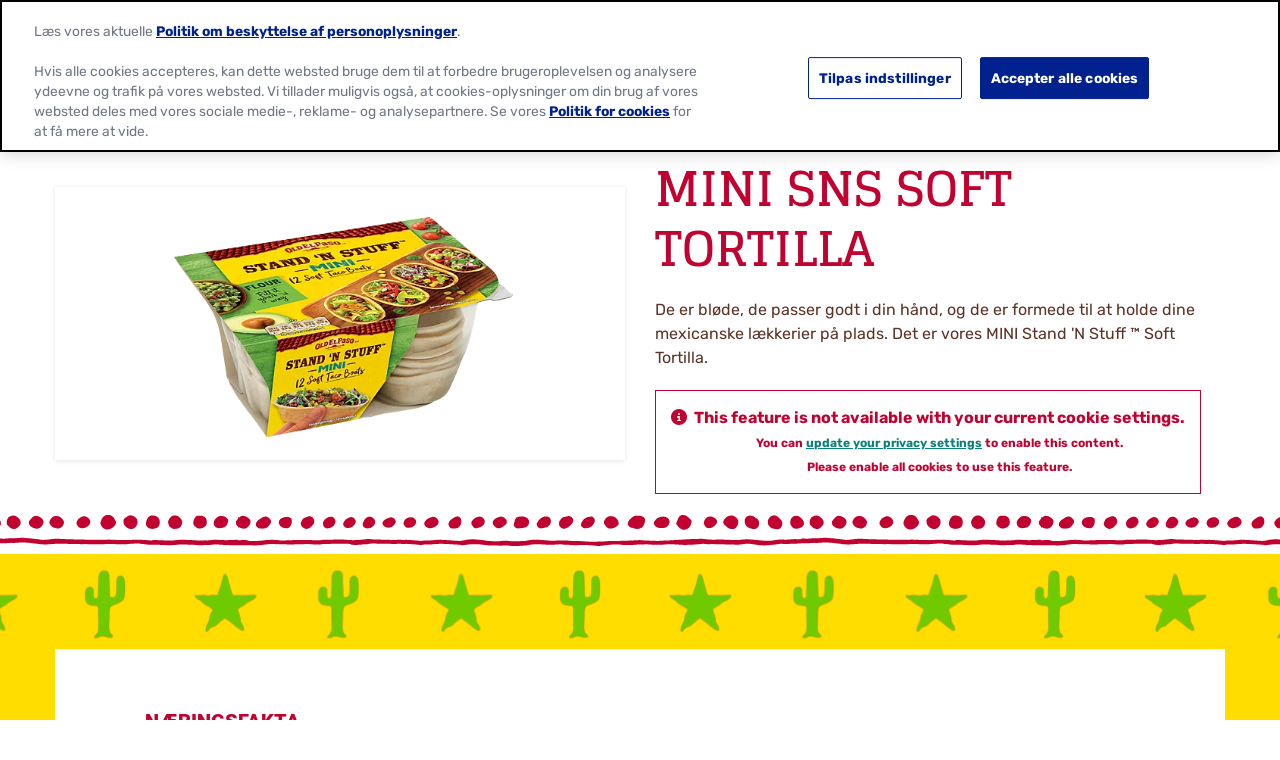

--- FILE ---
content_type: text/html; charset=utf-8
request_url: https://www.oldelpaso.dk/products/mini-sns-soft-tortilla
body_size: 21101
content:



<!DOCTYPE html>
<!--[if lt IE 7]>      <html class="no-js lt-ie9 lt-ie8 lt-ie7"> <![endif]-->
<!--[if IE 7]>         <html class="no-js lt-ie9 lt-ie8"> <![endif]-->
<!--[if IE 8]>         <html class="no-js lt-ie9"> <![endif]-->
<!--[if gt IE 8]><!-->
<html class="no-js" lang="da" >

<!--<![endif]-->
<head>
<link href="/-/media/feature/gmi/gmi-bootstrap-4/gmi-bootstrap-4/styles/pre-optimized-min.css?rev=1ac9e0438b9d48ae87048a8cacda128f&t=20240411T200103Z&hash=D681D0DDADA6384101EC5FA641CCD89C" rel="stylesheet" /><link href="/-/media/base-themes/main-theme/styles/optimized-min.css?rev=0fca23e0a919446a9dba84520f144298&t=20250729T141040Z&hash=B38102BBB886FC477C9F3EB95E1E38C2" rel="stylesheet" /><link href="/-/media/base-themes/gmi/global-base/styles/pre-optimized-min.css?rev=3a60b5581c8e4eccb5f3d4d7885ff94a&t=20250722T051326Z&hash=0EF08D3AD0D0796FFDD6A7868C5CBFE9" rel="stylesheet" /><link href="/-/media/base-themes/gmi/brand-base/styles/pre-optimized-min.css?rev=4843018aa8af46529400a9025e518dcd&t=20250722T051221Z&hash=3A7D4E41B10EE1E05A343500AB3ABF45" rel="stylesheet" /><link href="/-/media/themes/gmi/oldelpaso-master/oldelpaso-master/styles/pre-optimized-min.css?rev=240d8884917945e3b1b9e1914e9af314&t=20250722T051350Z&hash=B165BD1736BFC685EA6775429D04D8AD" rel="stylesheet" />    
    




<title>Mini SNS Soft Tortilla - Produkter - Old El Paso</title>







<link href="https://brandsitesplatform-res.cloudinary.com/image/fetch/w_auto:100,c_scale,q_auto:eco,f_auto,fl_lossy,dpr_auto,e_sharpen:85/https://assets.brandplatform.generalmills.com%2F-%2Fmedia%2Fproject%2Fgmi%2Foldelpaso%2Foldelpaso-master%2Ficons%2Fapple-touch-icon.png%3Frev%3Dfed544bc32914afcb4a9725e4726bce7" rel="apple-touch-icon" sizes="180x180" type="image/png" />
<link href="https://brandsitesplatform-res.cloudinary.com/image/fetch/w_auto:100,c_scale,q_auto:eco,f_auto,fl_lossy,dpr_auto,e_sharpen:85/https://assets.brandplatform.generalmills.com%2F-%2Fmedia%2Fproject%2Fgmi%2Foldelpaso%2Foldelpaso-master%2Ficons%2Ffavicon.ico%3Frev%3Def928ca0e41e4ad8a8f5f36f61bdd0e7" rel="shortcut icon" type="image/x-icon" />
<link href="https://brandsitesplatform-res.cloudinary.com/image/fetch/w_auto:100,c_scale,q_auto:eco,f_auto,fl_lossy,dpr_auto,e_sharpen:85/https://assets.brandplatform.generalmills.com%2F-%2Fmedia%2Fproject%2Fgmi%2Foldelpaso%2Foldelpaso-master%2Ficons%2Ffavicon-16x16.png%3Frev%3D6d78adbc629d47378f25451d53033429" rel="icon" sizes="16x16" type="image/png" />
<link href="https://brandsitesplatform-res.cloudinary.com/image/fetch/w_auto:100,c_scale,q_auto:eco,f_auto,fl_lossy,dpr_auto,e_sharpen:85/https://assets.brandplatform.generalmills.com%2F-%2Fmedia%2Fproject%2Fgmi%2Foldelpaso%2Foldelpaso-master%2Ficons%2Ffavicon-32x32.png%3Frev%3D146f701022334a9ba3780b91e62bca41" rel="icon" sizes="32x32" type="image/png" />
<link color="#fce200" href="https://brandsitesplatform-res.cloudinary.com/image/fetch/w_auto:100,c_scale,q_auto:eco,fl_lossy,dpr_auto,e_sharpen:85/https://assets.brandplatform.generalmills.com%2F-%2Fmedia%2Fproject%2Fgmi%2Foldelpaso%2Foldelpaso-master%2Ficons%2Fsafari-pinned-tab.svg%3Frev%3Dd23f44fd843645e2be1473fc62efe9c5" rel="mask-icon" type="image/svg+xml" />
<link href="/-/media/project/gmi/oldelpaso/oldelpaso-master/icons/site.webmanifest?rev=c76dd19beef545f39c01f401446c991d" rel="manifest" />
<meta name="theme-color" content="#fce200" /><meta name="msapplication-TileColor" content="#fce200" /><meta name="msapplication-config" content="/-/media/project/gmi/oldelpaso/oldelpaso-master/icons/manifest/browserconfig.xml?rev=dc2cf8b204b4413ca14137d69216035a" />




<meta property="og:title" content="Mini SNS Soft Tortilla - Produkter - Old El Paso" />
<meta property="og:image" content="https://brandsitesplatform-res.cloudinary.com/image/fetch/w_auto:100,c_scale,q_auto:eco,f_auto,fl_lossy,dpr_auto,e_sharpen:85/https://assets.brandplatform.generalmills.com%2F-%2Fmedia%2Fproject%2Fgmi%2Foldelpaso%2Foldelpaso-dk%2Fproducts%2Fsns-mini-flour-tortilla-hero.png%3Frev%3D885f3c16cd19465b8c1920219def63e7" />
<meta property="og:url" content="https://www.oldelpaso.dk/products/mini-sns-soft-tortilla" />
<meta property="og:description" content="De er bløde, de passer godt i din hånd, og de er formede til at holde dine mexicanske lækkerier på plads. Det er vores MINI Stand 'N Stuff ™ Soft Tortilla." />
<meta property="og:locale" content="da" />









<meta name="twitter:title" content="Mini SNS Soft Tortilla - Produkter - Old El Paso" />
<meta name="twitter:description" content="De er bløde, de passer godt i din hånd, og de er formede til at holde dine mexicanske lækkerier på plads. Det er vores MINI Stand 'N Stuff ™ Soft Tortilla." />
<meta name="twitter:image" content="https://brandsitesplatform-res.cloudinary.com/image/fetch/w_auto:100,c_scale,q_auto:eco,f_auto,fl_lossy,dpr_auto,e_sharpen:85/https://assets.brandplatform.generalmills.com%2F-%2Fmedia%2Fproject%2Fgmi%2Foldelpaso%2Foldelpaso-dk%2Fproducts%2Fsns-mini-flour-tortilla-hero.png%3Frev%3D885f3c16cd19465b8c1920219def63e7" />









<meta  name="description" content="De er bløde, de passer godt i din hånd, og de er formede til at holde dine mexicanske lækkerier på plads. Det er vores MINI Stand 'N Stuff ™ Soft Tortilla." />




    <meta name="viewport" content="width=device-width, initial-scale=1"/>











<link rel="canonical" href="https://www.oldelpaso.dk/products/mini-sns-soft-tortilla" />








<script type="application/ld+json">{"sku":"","gtin12":"","brand":{"sameAs":["https://www.facebook.com/OldElPasoDenmark","https://www.instagram.com/oldelpasodk/"],"logo":{"url":"https://brandsitesplatform-res.cloudinary.com/image/fetch/w_auto:100,c_scale,q_auto:eco,f_auto,fl_lossy,dpr_auto,e_sharpen:85/https://assets.brandplatform.generalmills.com%2F-%2Fmedia%2Fproject%2Fgmi%2Foldelpaso%2Foldelpaso-master%2Fcommon%2Foep-logo_500x304.png%3Frev%3D7ce730f699404c248b654859c913fad3","@context":"http://schema.org","@type":"ImageObject"},"name":"Old El Paso","url":"https://www.oldelpaso.dk/","@context":"http://schema.org","@type":"Organization"},"@id":"https://www.oldelpaso.dk/products/mini-sns-soft-tortilla","description":"De er bløde, de passer godt i din hånd, og de er formede til at holde dine mexicanske lækkerier på plads. Det er vores MINI Stand 'N Stuff ™ Soft Tortilla.","image":"https://brandsitesplatform-res.cloudinary.com/image/fetch/w_auto:100,c_scale,q_auto:eco,f_auto,fl_lossy,dpr_auto,e_sharpen:85/https://assets.brandplatform.generalmills.com%2F-%2Fmedia%2Fproject%2Fgmi%2Foldelpaso%2Foldelpaso-dk%2Fproducts%2Fsns-mini-flour-tortilla-hero.png%3Frev%3D885f3c16cd19465b8c1920219def63e7","name":"Mini SNS Soft Tortilla","@context":"https://schema.org/","@type":"Product"}</script>






<script type="text/javascript">
    {
        GMI = window.GMI || {};
        GMI.Responsive = GMI.Responsive || {};
        GMI.Responsive.breakpoints = GMI.Responsive.breakpoints || {"CompactPhones":[576,0],"Phones":[768,576],"Tablets":[992,768],"Laptops":[1200,992],"Desktops":[9999,1200]};
    }
</script>

<link rel="preload" as="font" type="font/woff2" href="/-/media/base-themes/gmi/global-base/fonts/fontawesome6/fa-brands-400-woff2.woff2" crossorigin="anonymous"/>
<link rel="preload" as="font" type="font/woff2" href="/-/media/base-themes/gmi/global-base/fonts/fontawesome6/fa-solid-900-woff2.woff2" crossorigin="anonymous"/>
<link rel="preconnect" href="https://brandsitesplatform-res.cloudinary.com"/>
<link rel="preconnect" href="https://static.cloud.coveo.com"/>
<link rel="preconnect" href="https://cdn.cookielaw.org"/>
<link rel="preconnect" href="https://dc.services.visualstudio.com"/>
<link rel="preconnect" href="https://az416426.vo.msecnd.net"/>

<link rel="preload" as="font" type="font/woff2" href="/-/media/Themes/GMI/oldelpaso-master/oldelpaso-master/fonts/oswald/oswald-v35-latin-500-woff2.woff2" crossorigin="anonymous"/>
<link rel="preload" as="font" type="font/woff2" href="/-/media/Themes/GMI/oldelpaso-master/oldelpaso-master/fonts/arvo/arvo-v13-latin-700-woff2.woff2" crossorigin="anonymous"/>
<link rel="preconnect" href="https://chicoryapp.com"/>
<link rel="preconnect" href="https://prod-cdn.chicoryapp.com"/>
<link rel="preconnect" href="https://r.chicoryapp.com"/>
<link rel="preconnect" href="https://stg.api.bazaarvoice.com"/>
<link rel="preconnect" href="https://analytics-static.ugc.bazaarvoice.com"/>
<link rel="preconnect" href="https://display.ugc.bazaarvoice.com"/>
<link rel="preconnect" href="https://network-stg.bazaarvoice.com"/>
<link rel="preconnect" href="https://www.gstatic.com"/>
<link rel="preconnect" href="https://pm.w55c.net"/>
<link rel="preconnect" href="https://match.adsrvr.org"/>
<link rel="preconnect" href="https://dc.services.visualstudio.com"/>
<link rel="preconnect" href="https://stats.g.doubleclick.net"/>
<link rel="preconnect" href="https://tags.tiqcdn.com"/>
<link rel="preconnect" href="https://sp.analytics.yahoo.com"/>
<link rel="preconnect" href="https://adservice.google.com"/>
<link rel="preconnect" href="https://securepubads.g.doubleclick.net"/>
<link rel="preconnect" href="https://ib.adnxs.com"/>
<link rel="preconnect" href="https://s.pinimg.com"/>
<link rel="preconnect" href="https://8639256.fls.doubleclick.net"/>
<link rel="preconnect" href="https://www.googletagmanager.com"/>
<link rel="preconnect" href="https://img.macromill.com"/>
<link rel="preconnect" href="https://ct.pinterest.com"/>
<link rel="preconnect" href="https://stags.bluekai.com"/>
<link rel="preconnect" href="https://sync.search.spotxchange.com"/>
<link rel="preconnect" href="https://crb.kargo.com"/>
<link rel="preconnect" href="https://az416426.vo.msecnd.net"/>
<link rel="preconnect" href="https://di.rlcdn.com"/>
<link rel="preconnect" href="https://cdnjs.cloudflare.com"/>
<link rel="preconnect" href="https://api.lytics.io"/>
<link rel="preconnect" href="https://sync-tm.everesttech.net"/>
<link rel="preconnect" href="https://bid.g.doubleclick.net"/>



    <script type="text/javascript">
        var sdkInstance = "appInsightsSDK"; window[sdkInstance] = "appInsights"; var aiName = window[sdkInstance], aisdk = window[aiName] || function (e) { function n(e) { t[e] = function () { var n = arguments; t.queue.push(function () { t[e].apply(t, n) }) } } var t = { config: e }; t.initialize = !0; var i = document, a = window; setTimeout(function () { var n = i.createElement("script"); n.src = e.url || "https://az416426.vo.msecnd.net/scripts/b/ai.2.min.js", i.getElementsByTagName("script")[0].parentNode.appendChild(n) }); try { t.cookie = i.cookie } catch (e) { } t.queue = [], t.version = 2; for (var r = ["Event", "PageView", "Exception", "Trace", "DependencyData", "Metric", "PageViewPerformance"]; r.length;)n("track" + r.pop()); n("startTrackPage"), n("stopTrackPage"); var s = "Track" + r[0]; if (n("start" + s), n("stop" + s), n("addTelemetryInitializer"), n("setAuthenticatedUserContext"), n("clearAuthenticatedUserContext"), n("flush"), t.SeverityLevel = { Verbose: 0, Information: 1, Warning: 2, Error: 3, Critical: 4 }, !(!0 === e.disableExceptionTracking || e.extensionConfig && e.extensionConfig.ApplicationInsightsAnalytics && !0 === e.extensionConfig.ApplicationInsightsAnalytics.disableExceptionTracking)) { n("_" + (r = "onerror")); var o = a[r]; a[r] = function (e, n, i, a, s) { var c = o && o(e, n, i, a, s); return !0 !== c && t["_" + r]({ message: e, url: n, lineNumber: i, columnNumber: a, error: s }), c }, e.autoExceptionInstrumented = !0 } return t }(
            {
                instrumentationKey: 'c8e30483-81c6-4da9-aa0c-588c45d280c5'
            }); window[aiName] = aisdk, aisdk.queue && 0 === aisdk.queue.length && aisdk.trackPageView({});
    </script>





        <script type="text/javascript">
			{
				GMI = window.GMI || {};
				GMI.CookieConsent = GMI.CookieConsent || {};
				GMI.CookieConsent.messages = GMI.CookieConsent.messages || {};
				GMI.CookieConsent.messages = {
					"denied": "<div><p>This feature is not available with your current cookie settings.</p><p><small>You can <a class=\"optanon-show-settings\">update your privacy settings</a> to enable this content. <br />Please enable all cookies to use this feature.</small></p></div>"
				};
			}
        </script>
        <script type="text/javascript">
            function AnyConsentCategoryDenied(privacyTypes) {

                var flag;
                var cookieValue = GetConsentCookieValue();

                if (cookieValue) {
                    var groupsRawValue = getParameterByName('groups', cookieValue);

                    if (groupsRawValue) {
                        var groups = groupsRawValue.split(',');

                        var categoryMap = [];
                        categoryMap['strictlyNecessary'] = 'C0001';
                        categoryMap['analytics'] = 'C0002';
                        categoryMap['functional'] = 'C0003';
                        categoryMap['targeting'] = 'C0004';

                        privacyTypes.forEach(function (privacyType) {
                            groups.forEach(function (group) {
                                if (group.indexOf(categoryMap[privacyType]) !== -1 && group.indexOf(':0') !== -1) {
                                    flag = true;
                                }
                            });
                        });
                    }
                }
                return flag;
            }

            function getParameterByName(name, rawString) {
                name = name.replace(/[\[\]]/g, '\\$&');
                var regex = new RegExp('[?&]' + name + '(=([^&#]*)|&|#|$)'),
                    results = regex.exec(rawString);
                if (!results) return null;
                if (!results[2]) return '';
                return decodeURIComponent(results[2].replace(/\+/g, ' '));
            }

            function GetConsentCookieValue() {
                var value = '; ' + document.cookie;
                var parts = value.split('; OptanonConsent=');
                return parts.pop().split(';').shift();
            }

            function getCookie(name) {
                var value = "; " + document.cookie;
                var parts = value.split("; " + name + "=");
                if (parts.length == 2) return parts.pop().split(";").shift();
            }
        </script>
        <script src="https://cdn.cookielaw.org/scripttemplates/otSDKStub.js" type="text/javascript" charset="UTF-8" data-domain-script="02187bd3-ce27-4c4d-9d8d-39e830746157" data-document-language="true"></script>
        <script type="text/javascript">
            function initComponents() {
                // Check OneTrust Cookie Consent value. If any exceptions, don't load content for any components
                var notConsented = !OnetrustActiveGroups.includes("C0002");//Analytics

                var wrappers = document.querySelectorAll(".video-wrapper, .component.sharethis, .product-intro .buynow-product-button");

                for (var i = 0; i < wrappers.length; i++) {
                    if (notConsented) {
                        //if not consented
                        //Remove data attribute so video is not initialized by component-video script (specific to video component)
                        wrappers[i].removeAttribute("data-video-src");
                        wrappers[i].removeAttribute("style");
                        //Add warning message to consent for cookie first and remove component
                        wrappers[i].innerHTML = '<div class="nocookieconsent-messaging">' + window.GMI.CookieConsent.messages.denied + '</div>'
                    }
                }
            }
                        
            function cleanupCookieSettingsLinks() {
                //remove href from any cookie settings anchor tags
                var cookieLinks = document.querySelectorAll(".optanon-show-settings");
                for (var i = 0; i < cookieLinks.length; i++) {
                    cookieLinks[i].removeAttribute("href");
                    //add role button
                    cookieLinks[i].setAttribute("role", "button");
                    cookieLinks[i].setAttribute("tabindex", "0");
                }
            }
            window.addEventListener('DOMContentLoaded', cleanupCookieSettingsLinks);

            function renderMikMakButton() {
                if (GMI.BuyNow.settings?.vendor?.product == "MikMak") {
                    var consented = OnetrustActiveGroups.includes("C0003");//Functional
                    if (consented) {
                        document.querySelectorAll(".item").forEach(function (el) {
                            var div = document.createElement("div");
                            div.className = "mikmak-made-with-button";

                            div.innerHTML = "<a target='_blank' href='" + el.querySelector("a").href + "' class='made-with-link'>Buy Now</a>";
                            el.appendChild(div);
                        });
                    }
                }
            }

            function renderMikMakWidget() {
                if (GMI.BuyNow.settings?.vendor?.product == "MikMak") {
                    var notConsented = !OnetrustActiveGroups.includes("C0003");//Functional
                    if (notConsented) {
                        document.querySelectorAll("#mikmak-widget").forEach(function (el) {
                            var div = document.createElement("div");
                            div.className = "nocookieconsent-messaging";

                            div.innerHTML = "'" + window.GMI.CookieConsent.messages.denied + "'";
                            el.removeAttribute("data-eans");
                            el.removeAttribute("id");
                            el.appendChild(div);
                        });
                    }
                }
            }

            function OptanonWrapper() {
                var OABCcookieName = "OptanonAlertBoxClosed";
                var bannerAcceptBtn = document.getElementById("onetrust-accept-btn-handler");
                var pcAllowAllBtn = document.getElementById("accept-recommended-btn-handler");
                var pcSaveBtn = document.getElementsByClassName("save-preference-btn-handler onetrust-close-btn-handler")[0];
                var OABCcookie = getCookie(OABCcookieName);

                function reloadWithDelay() {
                    setTimeout(function () {
                        window.location.reload();
                    }, 100);
                }

                function addClickListener(button, message) {
                    if (button) {
                        button.addEventListener('click', function () {
                            
                            reloadWithDelay();
                        });
                    }
                }

                if (!OABCcookie) {
                    addClickListener(bannerAcceptBtn, "Allowed all via Banner");
                }
                addClickListener(pcAllowAllBtn, "Allowed all via Preference Center");
                addClickListener(pcSaveBtn, "Set custom settings via Preference Center");

                initComponents();
                renderMikMakButton();
                renderMikMakWidget();
            }
        </script>
<!-- GMI.BuyNow Product Info -->
<script type="text/javascript">
    var GMI = window.GMI || {};
    GMI.BuyNow = GMI.BuyNow || {};
    GMI.BuyNow.product = {
        "hidden": false,
        "name": "Mini SNS Soft Tortilla",
        "gtin12": "",
        "gtin13": "",
        "sku": ""
    };
</script>









<!-- Google Tag Manager -->
<script>(function(w,d,s,l,i){w[l]=w[l]||[];w[l].push({'gtm.start':
new Date().getTime(),event:'gtm.js'});var f=d.getElementsByTagName(s)[0],
j=d.createElement(s),dl=l!='dataLayer'?'&l='+l:'';j.async=true;j.src=
'https://www.googletagmanager.com/gtm.js?id='+i+dl;f.parentNode.insertBefore(j,f);
})(window,document,'script','dataLayer','GTM-MGKJ3P5');</script>
<!-- End Google Tag Manager -->    <!-- GMI.SearchSettings - Boosting settings -->
    <script type="text/javascript">
        var GMI = window.GMI || {};
        GMI.SearchSettings = GMI.SearchSettings || {};
        GMI.SearchSettings.boosting = {
                enableBoosting: false
        };
    </script>





    
</head>
<body class="default-device bodyclass">
    

<div class="component coveo-pageviewanalytics">



        <script>
            // Code snippet to load and log page view analytics.
            // Imported from https://github.com/coveo/coveo.analytics.js
            (function (c, o, v, e, O, u, a) {
                a = 'coveoua'; c[a] = c[a] || function () { (c[a].q = c[a].q || []).push(arguments) };
                c[a].t = Date.now(); u = o.createElement(v); u.async = 1; u.src = e;
                O = o.getElementsByTagName(v)[0]; O.parentNode.insertBefore(u, O)
            })(window, document, 'script', 'https://static.cloud.coveo.com/coveo.analytics.js/2/coveoua.js');

            document.addEventListener("CoveoSearchEndpointInitialized", function () {
                var accessToken = Coveo && Coveo.SearchEndpoint && Coveo.SearchEndpoint.defaultEndpoint && Coveo.SearchEndpoint.defaultEndpoint.accessToken
                    ? Coveo.SearchEndpoint.defaultEndpoint.accessToken.token
                    : "";

                var customMetadata = {"contentIdKey" : "permanentid" , "contentType" : "OEP-DK-Product" , "contentLanguage" : "da" , "contentIdValue" : "3574CC40281E4A93A3CC1FA85CE93652" , "anonymous" : true};

                if (typeof (CoveoForSitecoreUserContext) !== "undefined") {
                    var currentContext = CoveoForSitecoreUserContext.handler.getContext();
                    Object.keys(currentContext).forEach(function(key) {
                        customMetadata["c_context_" + key] = currentContext[key];
                    });
                }

                coveoua('onLoad', function() {
                    Object.defineProperty(coveoanalytics.CoveoAnalyticsClient.prototype, 'baseUrl', { get() { return "/coveo/rest/ua" + "/v15" }});
                    coveoua('init', accessToken);
                    coveoua('send', 'view', customMetadata);
                });
            });

        </script>

</div>

<link href="/Coveo/Hive/css/CoveoFullSearch.min.css" rel="preload" as="style" onload="this.onload=null;this.rel='stylesheet'" />
<link href="/Coveo/Hive/css/CoveoForSitecore.css" rel="preload" as="style" onload="this.onload=null;this.rel='stylesheet'" />
<script defer class="coveo-script" type="text/javascript" src='/Coveo/Hive/js/CoveoJsSearch.Lazy.min.js'></script>
<script defer class="coveo-for-sitecore-script" type="text/javascript" src='/Coveo/Hive/js/CoveoForSitecore.Lazy.min.js'></script>
<script defer type="text/javascript" src="/Coveo/Hive/js/cultures/da.js"></script>

<div>


    
    
        <!-- Resources -->
        <div id="coveo-default-resources"
             class="CoveoForSitecoreContext"
               data-sc-should-have-analytics-component='true'
  data-sc-analytics-enabled='true'
  data-sc-current-language='da'
  data-prebind-sc-language-field-name='fieldTranslator'
  data-sc-language-field-name='_language'
  data-sc-labels='{&quot;Created&quot; : &quot;Created&quot; , &quot;Created By&quot; : &quot;Created by&quot; , &quot;Creation Time&quot; : &quot;Creation time.&quot; , &quot;Language&quot; : &quot;Language&quot; , &quot;Last Time Modified&quot; : &quot;Last time modified.&quot; , &quot;Template&quot; : &quot;Template&quot; , &quot;Uniform resource identifier&quot; : &quot;URI&quot; , &quot;Updated By&quot; : &quot;Updated by&quot; , &quot;If the problem persists contact the administrator.&quot; : &quot;If the problem persists contact the administrator.&quot; , &quot;Search is currently unavailable&quot; : &quot;Oops! Something went wrong on the server.&quot; , &quot;Descending&quot; : &quot;Descending&quot; , &quot;Ascending&quot; : &quot;Ascending&quot;}'
  data-sc-maximum-age='900000'
  data-sc-page-name='mini-sns-soft-tortilla'
  data-sc-page-name-full-path='/sitecore/content/GMI/oldelpaso/oldelpaso-dk/Home/products/mini-sns-soft-tortilla'
  data-sc-index-source-name='Coveo_web_index - gm-ngp-production'
  data-sc-is-in-experience-editor='false'
  data-sc-is-user-anonymous='true'
  data-sc-item-uri='sitecore://web/{3574CC40-281E-4A93-A3CC-1FA85CE93652}?lang=da&amp;ver=1'
  data-sc-item-id='3574cc40-281e-4a93-a3cc-1fa85ce93652'
  data-prebind-sc-latest-version-field-name='fieldTranslator'
  data-sc-latest-version-field-name='_latestversion'
  data-sc-rest-endpoint-uri='/coveo/rest'
  data-sc-analytics-endpoint-uri='/coveo/rest/ua'
  data-sc-site-name='oldelpaso-dk'
  data-sc-field-prefix='f'
  data-sc-field-suffix='9576'
  data-sc-prefer-source-specific-fields='false'
  data-sc-external-fields='[{&quot;fieldName&quot;:&quot;permanentid&quot;,&quot;shouldEscape&quot;:false}]'
  data-sc-source-specific-fields='[{&quot;fieldName&quot;:&quot;attachmentparentid&quot;},{&quot;fieldName&quot;:&quot;author&quot;},{&quot;fieldName&quot;:&quot;clickableuri&quot;},{&quot;fieldName&quot;:&quot;collection&quot;},{&quot;fieldName&quot;:&quot;concepts&quot;},{&quot;fieldName&quot;:&quot;date&quot;},{&quot;fieldName&quot;:&quot;filetype&quot;},{&quot;fieldName&quot;:&quot;indexeddate&quot;},{&quot;fieldName&quot;:&quot;isattachment&quot;},{&quot;fieldName&quot;:&quot;language&quot;},{&quot;fieldName&quot;:&quot;printableuri&quot;},{&quot;fieldName&quot;:&quot;rowid&quot;},{&quot;fieldName&quot;:&quot;size&quot;},{&quot;fieldName&quot;:&quot;source&quot;},{&quot;fieldName&quot;:&quot;topparent&quot;},{&quot;fieldName&quot;:&quot;topparentid&quot;},{&quot;fieldName&quot;:&quot;transactionid&quot;},{&quot;fieldName&quot;:&quot;uri&quot;},{&quot;fieldName&quot;:&quot;urihash&quot;}]'
>
        </div>
        <script type="text/javascript">
            window.addEventListener('DOMContentLoaded', function () {
                var endpointConfiguration = {
                    itemUri: "sitecore://web/{3574CC40-281E-4A93-A3CC-1FA85CE93652}?lang=da&amp;ver=1",
                    siteName: "oldelpaso-dk",
                    restEndpointUri: "/coveo/rest"
                };

                if (typeof (CoveoForSitecore) !== "undefined") {
                    CoveoForSitecore.SearchEndpoint.configureSitecoreEndpoint(endpointConfiguration);
                    CoveoForSitecore.version = "5.0.1227.1";

                    var context = document.getElementById("coveo-default-resources");

                    if (!!context) {
                        CoveoForSitecore.Context.configureContext(context);
                    }
                }
            });
        </script>
</div>





    <a  class="skip-link" href="#content">Skip to main content</a>










<!-- Google Tag Manager (noscript) -->
<noscript><iframe src="https://www.googletagmanager.com/ns.html?id=GTM-MGKJ3P5"
height="0" width="0" style="display:none;visibility:hidden"></iframe></noscript>
<!-- End Google Tag Manager (noscript) -->
    
    
<!-- #wrapper -->
<div id="wrapper">
    <!-- #header -->
    <header>
        <div id="header" class="container-full">
            




<div class="component container header-language"  >
    <div class="component-content row" >



<div class="component language-switcher empty col-12">

</div>
    </div>
</div>




<div class="component background-image-container background-header">
    <div class="background-image"  style="background-image: url('https://brandsitesplatform-res.cloudinary.com/image/fetch/w_auto:100,c_scale,q_auto:eco,f_auto,fl_lossy,dpr_auto,e_sharpen:85/https://assets.brandplatform.generalmills.com%2F-%2Fmedia%2Fproject%2Fgmi%2Foldelpaso%2Foldelpaso-master%2Fredesign%2Foepbrandguidev1feb21texturesadobe2x.png%3Frev%3D93a2a26b24174cebb3c13b91b041fb17'); background-color: transparent; background-position: bottom center; background-repeat: repeat-x; background-size: auto 100%;">
        <div class="component-content row">

<div class="meganavigation component desktop mobile">
	<div class="component-content">
		<div class="container">
			<div class="component-content row">				
					<div class="logo">
						<a href="/"><!--TODO: update the href to point to site home: just the "/" takes to the instance not site home-->
							<img srcset="https://brandsitesplatform-res.cloudinary.com/image/fetch/w_860,c_scale,q_auto:eco,f_auto,fl_lossy,dpr_1.0,e_sharpen:85/https://assets.brandplatform.generalmills.com%2F-%2Fmedia%2Fproject%2Fgmi%2Foldelpaso%2Foldelpaso-master%2Fcommon%2Foeplogo-500x304-300.png%3Fw%3D500%26rev%3D0e554a24eac24b959c9c94c0153e01fb 860w, https://brandsitesplatform-res.cloudinary.com/image/fetch/w_645,c_scale,q_auto:eco,f_auto,fl_lossy,dpr_1.0,e_sharpen:85/https://assets.brandplatform.generalmills.com%2F-%2Fmedia%2Fproject%2Fgmi%2Foldelpaso%2Foldelpaso-master%2Fcommon%2Foeplogo-500x304-300.png%3Fw%3D500%26rev%3D0e554a24eac24b959c9c94c0153e01fb 645w, https://brandsitesplatform-res.cloudinary.com/image/fetch/w_430,c_scale,q_auto:eco,f_auto,fl_lossy,dpr_1.0,e_sharpen:85/https://assets.brandplatform.generalmills.com%2F-%2Fmedia%2Fproject%2Fgmi%2Foldelpaso%2Foldelpaso-master%2Fcommon%2Foeplogo-500x304-300.png%3Fw%3D500%26rev%3D0e554a24eac24b959c9c94c0153e01fb 430w, https://brandsitesplatform-res.cloudinary.com/image/fetch/w_215,c_scale,q_auto:eco,f_auto,fl_lossy,dpr_1.0,e_sharpen:85/https://assets.brandplatform.generalmills.com%2F-%2Fmedia%2Fproject%2Fgmi%2Foldelpaso%2Foldelpaso-master%2Fcommon%2Foeplogo-500x304-300.png%3Fw%3D500%26rev%3D0e554a24eac24b959c9c94c0153e01fb 215w, https://brandsitesplatform-res.cloudinary.com/image/fetch/w_140,c_scale,q_auto:eco,f_auto,fl_lossy,dpr_1.0,e_sharpen:85/https://assets.brandplatform.generalmills.com%2F-%2Fmedia%2Fproject%2Fgmi%2Foldelpaso%2Foldelpaso-master%2Fcommon%2Foeplogo-500x304-300.png%3Fw%3D500%26rev%3D0e554a24eac24b959c9c94c0153e01fb 140w" sizes="(min-width: 1200px) 215px, 140px" src="https://brandsitesplatform-res.cloudinary.com/image/fetch/w_860,c_scale,q_auto:eco,f_auto,fl_lossy,dpr_1.0,e_sharpen:85/https://assets.brandplatform.generalmills.com%2F-%2Fmedia%2Fproject%2Fgmi%2Foldelpaso%2Foldelpaso-master%2Fcommon%2Foeplogo-500x304-300.png%3Fw%3D500%26rev%3D0e554a24eac24b959c9c94c0153e01fb 860w" alt="" class="cld-srcset " fetchpriority="high" data-loading="lazy">
                        </a>
					</div>
				<div class="sxaToogleNav">
					<button id="menubutton" class="sxaToogleNavBtn" aria-label="toggle navigation menu" aria-haspopup="true" tabindex="0"></button>
				</div>


				<nav aria-label='Header Navigation' role="none">

						<ul>						
							<!--rel-level1: top level items-->
							<li class="rel-level1  ">

									<!--output clickable button-->
									<div class="navigation-title">										
										<button>PRODUKTER</button>
									</div>
										<!--Output list of Column Panels - one <li> per panel-->
										<div class="megamenu">
											<div class="container-inner">
												<ul class="row">
													<li class="navigation-title-back-container">
														<button class="navigation-title-back">PRODUKTER</button>
													</li>
														<li class="rel-level2 col-3 ">
															<!--output contents of panel column (featured content or Link Lists)-->

    <!--Link List-->
    <ul class="navigation-list">
        <li class="rel-level3">
                    <button class="navigation-list-title" tabindex="-1">Kategorier</button>
            <ul>
                <li class="navigation-list-title-back-container">
                    <button class="navigation-list-title-back">Kategorier</button>
                </li>
                        <li>
                            <div class="navigation-title">
                                <a href="/products/tortilla-pocket-product" title="Tortilla Pockets">Tortilla Pockets</a>
                            </div>
                        </li>
                        <li>
                            <div class="navigation-title">
                                <a href="/products/tortillas" title="Tortillas &amp; Tacos">Tortillas &amp; Tacos</a>
                            </div>
                        </li>
                        <li>
                            <div class="navigation-title">
                                <a href="/products/sauces-salsas" title="Salsa &amp; Sauces">Salsa &amp; Sauces</a>
                            </div>
                        </li>
                        <li>
                            <div class="navigation-title">
                                <a href="/products/spice-mix" title="Spice Mixes">Spice Mixes</a>
                            </div>
                        </li>
                        <li>
                            <div class="navigation-title">
                                <a href="/products/chips" title="Tortilla Chips">Tortilla Chips</a>
                            </div>
                        </li>
                        <li>
                            <div class="navigation-title">
                                <a href="/products/condiments-sides" title="Other Accompaniments">Other Accompaniments</a>
                            </div>
                        </li>
            </ul>
        </li>
    </ul>
														</li>
														<li class="rel-level2 col-3 divider-left">
															<!--output contents of panel column (featured content or Link Lists)-->

    <!--Featured Content-->
    <div class="featured-content ">
            <div class="featured-title">
                Nyhet
            </div>

		<div class="featured-item">
				<div class="featured-image">
					<img data-src="https://brandsitesplatform-res.cloudinary.com/image/fetch/w_auto:100,c_scale,q_auto:eco,f_auto,fl_lossy,dpr_auto,e_sharpen:85/https://assets.brandplatform.generalmills.com%2F-%2Fmedia%2Fproject%2Fgmi%2Foldelpaso%2Foldelpaso-dk%2Fbanner%2Ftaco-sauce-hot-featured.png%3Fw%3D200%26rev%3Db8a964f164884168b26557c43756458e" src="[data-uri]" alt="" class="cld-responsive " data-loading="lazy">
				</div>


				<div class="featured-button">
					<a href="/products/taco-sauce-hot" title="">Taco Sauce Hot</a>
				</div>
		</div>
    </div>
														</li>
														<li class="rel-level2 col-3 ">
															<!--output contents of panel column (featured content or Link Lists)-->

    <!--Featured Content-->
    <div class="featured-content no-title">

		<div class="featured-item">
				<div class="featured-image">
					<img data-src="https://brandsitesplatform-res.cloudinary.com/image/fetch/w_auto:100,c_scale,q_auto:eco,f_auto,fl_lossy,dpr_auto,e_sharpen:85/https://assets.brandplatform.generalmills.com%2F-%2Fmedia%2Fproject%2Fgmi%2Foldelpaso%2Foldelpaso-dk%2Fbanner%2Ftaco-sauce-medium-featured.png%3Fw%3D200%26rev%3D0face58c1b6749faa3c8b127aa0ebb4f" src="[data-uri]" alt="" class="cld-responsive " data-loading="lazy">
				</div>


				<div class="featured-button">
					<a href="/products/taco-sauce-medium" title="">Taco Sauce Medium</a>
				</div>
		</div>
    </div>
														</li>
														<li class="rel-level2 col-3 ">
															<!--output contents of panel column (featured content or Link Lists)-->

    <!--Featured Content-->
    <div class="featured-content no-title">

		<div class="featured-item">
				<div class="featured-image">
					<img data-src="https://brandsitesplatform-res.cloudinary.com/image/fetch/w_auto:100,c_scale,q_auto:eco,f_auto,fl_lossy,dpr_auto,e_sharpen:85/https://assets.brandplatform.generalmills.com%2F-%2Fmedia%2Fproject%2Fgmi%2Foldelpaso%2Foldelpaso-dk%2Fbanner%2Ftaco-sauce-mild-featured.png%3Fw%3D200%26rev%3Dc27ae767c7a543d3803dcc4d7d9eb5e1" src="[data-uri]" alt="" class="cld-responsive " data-loading="lazy">
				</div>


				<div class="featured-button">
					<a href="/products/taco-sauce-mild" title="">Taco Sauce Mild</a>
				</div>
		</div>
    </div>
														</li>
												</ul>
											</div>
										</div>
										<!--End Panel Columns-->
							</li><!--End Mega Nav Item-->
							<!--rel-level1: top level items-->
							<li class="rel-level1  ">

									<!--output clickable button-->
									<div class="navigation-title">										
										<button>OPSKRIFTER</button>
									</div>
										<!--Output list of Column Panels - one <li> per panel-->
										<div class="megamenu">
											<div class="container-inner">
												<ul class="row">
													<li class="navigation-title-back-container">
														<button class="navigation-title-back">OPSKRIFTER</button>
													</li>
														<li class="rel-level2 col-3 ">
															<!--output contents of panel column (featured content or Link Lists)-->

    <!--Link List-->
    <ul class="navigation-list">
        <li class="rel-level3">
                    <button class="navigation-list-title" tabindex="-1">Anretninger</button>
            <ul>
                <li class="navigation-list-title-back-container">
                    <button class="navigation-list-title-back">Anretninger</button>
                </li>
                        <li>
                            <div class="navigation-title">
                                <a href="/recipes/appetizer" title="Appetitv&#230;kkere">Appetitv&#230;kkere</a>
                            </div>
                        </li>
                        <li>
                            <div class="navigation-title">
                                <a href="/recipes/dessert" title="Dessert">Dessert</a>
                            </div>
                        </li>
                        <li>
                            <div class="navigation-title">
                                <a href="/recipes/lunch-dinner" title="Frokost aftensmad">Frokost aftensmad</a>
                            </div>
                        </li>
                        <li>
                            <div class="navigation-title">
                                <a href="/recipes/snack-side" title="Snacks og tilbeh&#248;r">Snacks og tilbeh&#248;r</a>
                            </div>
                        </li>
            </ul>
        </li>
    </ul>
														</li>
														<li class="rel-level2 col-3 ">
															<!--output contents of panel column (featured content or Link Lists)-->

    <!--Link List-->
    <ul class="navigation-list">
        <li class="rel-level3">
                    <button class="navigation-list-title" tabindex="-1">Hovedingredienser</button>
            <ul>
                <li class="navigation-list-title-back-container">
                    <button class="navigation-list-title-back">Hovedingredienser</button>
                </li>
                        <li>
                            <div class="navigation-title">
                                <a href="/recipes/fish-seafood" title="Fisk og skaldyr">Fisk og skaldyr</a>
                            </div>
                        </li>
                        <li>
                            <div class="navigation-title">
                                <a href="/recipes/pork" title="Gris">Gris</a>
                            </div>
                        </li>
                        <li>
                            <div class="navigation-title">
                                <a href="/recipes/chicken" title="Kylling">Kylling</a>
                            </div>
                        </li>
                        <li>
                            <div class="navigation-title">
                                <a href="/recipes/beef" title="Okse">Okse</a>
                            </div>
                        </li>
                        <li>
                            <div class="navigation-title">
                                <a href="/recipes/vegetarian" title="Vegetarisk">Vegetarisk</a>
                            </div>
                        </li>
            </ul>
        </li>
    </ul>
														</li>
														<li class="rel-level2 col-3 ">
															<!--output contents of panel column (featured content or Link Lists)-->

    <!--Link List-->
    <ul class="navigation-list">
        <li class="rel-level3">
                    <button class="navigation-list-title" tabindex="-1">Retter</button>
            <ul>
                <li class="navigation-list-title-back-container">
                    <button class="navigation-list-title-back">Retter</button>
                </li>
                        <li>
                            <div class="navigation-title">
                                <a href="/recipes/fajitas" title="Fajitas">Fajitas</a>
                            </div>
                        </li>
                        <li>
                            <div class="navigation-title">
                                <a href="/recipes/mexican" title="Mexicansk">Mexicansk</a>
                            </div>
                        </li>
                        <li>
                            <div class="navigation-title">
                                <a href="/recipes/nachos" title="Nachos">Nachos</a>
                            </div>
                        </li>
                        <li>
                            <div class="navigation-title">
                                <a href="/recipes/tortilla-pocket-recipes" title="Pockets">Pockets</a>
                            </div>
                        </li>
                        <li>
                            <div class="navigation-title">
                                <a href="/recipes/quesadillas" title="Quesadillas">Quesadillas</a>
                            </div>
                        </li>
                        <li>
                            <div class="navigation-title">
                                <a href="/recipes/salad" title="Salads">Salads</a>
                            </div>
                        </li>
                        <li>
                            <div class="navigation-title">
                                <a href="/recipes/tacos" title="Tacos">Tacos</a>
                            </div>
                        </li>
            </ul>
        </li>
    </ul>
														</li>
														<li class="rel-level2 col-3 divider-left">
															<!--output contents of panel column (featured content or Link Lists)-->

    <!--Featured Content-->
    <div class="featured-content ">
            <div class="featured-title">
                Favoritter
            </div>

		<div class="featured-item">
				<div class="featured-image">
					<img data-src="https://brandsitesplatform-res.cloudinary.com/image/fetch/w_auto:100,c_scale,q_auto:eco,f_auto,fl_lossy,dpr_auto,e_sharpen:85/https://assets.brandplatform.generalmills.com%2F-%2Fmedia%2Fproject%2Fgmi%2Foldelpaso%2Foldelpaso-dk%2Fbanner%2Fbeef-taco-featured.png%3Fw%3D200%26rev%3Daed8a7a6db654ba3bdaa01daac9dcc85" src="[data-uri]" alt="" class="cld-responsive " data-loading="lazy">
				</div>


				<div class="featured-button">
					<a href="/recipes/tacos-med-saftigt-oksekod-og-peberfrugt" title="">Tacos med saftigt oksek&#248;d og peberfrug</a>
				</div>
		</div>
    </div>
														</li>
												</ul>
											</div>
										</div>
										<!--End Panel Columns-->
							</li><!--End Mega Nav Item-->
							<!--rel-level1: top level items-->
							<li class="rel-level1  ">

									<!--output clickable link-->
									<div class="navigation-title">
										<a  href="/articles">FIND UD AF MERE</a>
									</div>
							</li><!--End Mega Nav Item-->
							<!--rel-level1: top level items-->
							<li class="rel-level1  ">

									<!--output clickable link-->
									<div class="navigation-title">
										<a  href="/shop-now">K&#216;B NU</a>
									</div>
							</li><!--End Mega Nav Item-->
													<li class="rel-level1 search">
								<div class="navigation-title">
									<button>
										<span class="sr-only" aria-hidden="false">Search</span>
										<i class="fa-magnifying-glass fa-solid" aria-hidden="true"></i>
									</button>
								</div>
								<div class="megamenu">
									<div class="container-inner">
										<div class="searchbox">
											<div class="component coveo-globalsearchbox">





<script>
    document.addEventListener("CoveoSearchEndpointInitialized", function() {
        var searchboxElement = document.getElementById("global-searchbox");
        searchboxElement.addEventListener("CoveoComponentInitialized", function() {
            CoveoForSitecore.initSearchboxIfStandalone(searchboxElement, "/search");
        });
    })
</script>    <div id="global-searchbox_container" class="coveo-for-sitecore-search-box-container"
                     data-prebind-maximum-age='currentMaximumAge'
>
        <div id="global-searchbox"
             class="CoveoSearchbox"
                             data-enable-omnibox='true'
                 data-prebind-maximum-age='currentMaximumAge'
                 data-placeholder='S&#248;g'
                 data-clear-filters-on-new-query='false'
>
            
            
<script type="text/javascript">
    document.addEventListener("CoveoSearchEndpointInitialized", function() {
        var componentId = "global-searchbox";
        var componentElement = document.getElementById(componentId);

        function showError(error) {
                console.error(error);
        }

        function areCoveoResourcesIncluded() {
            return typeof (Coveo) !== "undefined";
        }

        if (areCoveoResourcesIncluded()) {
            var event = document.createEvent("CustomEvent");
            event.initEvent("CoveoComponentInitialized", false, true);
            
            setTimeout(function() {
                componentElement.dispatchEvent(event);
            }, 0);
        } else {
            componentElement.classList.add("invalid");
            showError("The Coveo Resources component must be included in this page.");
        }
    });
</script>
            <div class="CoveoForSitecoreBindWithUserContext"></div>
            <div class="CoveoForSitecoreExpressions"></div>
            <div class="CoveoForSitecoreConfigureSearchHub" data-sc-search-hub="OldElPaso-US"></div>
        </div>
        
    </div>
</div>
										</div>
									</div>
								</div>							
							</li>
					</ul><!--End Mega Nav-->
				</nav>
			</div>
		</div>

	</div>
</div>
        </div>
    </div>
</div>


<!-- Conditional Placeholder -->
<div class="component conditional-placeholder">
    <div class="component-content">
    </div>
</div>

        </div>
    </header>
    <!-- /#header -->
    <!-- #content -->
    <main>
        <div id="content" class="container-full">
            




<div class="component container container-fluid container-product-intro"  >
    <div class="component-content row" >



<div class="component container"  >
    <div class="component-content row" >

<div class="component product-intro col-12">
    <div class="component-content">
<div class="row">
	<div class="product-intro__image col-12 col-md-6"><!--was 5-->
		<div class="image">
				<img srcset="https://brandsitesplatform-res.cloudinary.com/image/fetch/w_1540,c_scale,q_auto:eco,f_auto,fl_lossy,dpr_1.0,e_sharpen:85/https://assets.brandplatform.generalmills.com%2F-%2Fmedia%2Fproject%2Fgmi%2Foldelpaso%2Foldelpaso-dk%2Fproducts%2Fsns-mini-flour-tortilla-hero.png%3Fw%3D800%26rev%3D885f3c16cd19465b8c1920219def63e7 1540w, https://brandsitesplatform-res.cloudinary.com/image/fetch/w_1040,c_scale,q_auto:eco,f_auto,fl_lossy,dpr_1.0,e_sharpen:85/https://assets.brandplatform.generalmills.com%2F-%2Fmedia%2Fproject%2Fgmi%2Foldelpaso%2Foldelpaso-dk%2Fproducts%2Fsns-mini-flour-tortilla-hero.png%3Fw%3D800%26rev%3D885f3c16cd19465b8c1920219def63e7 1040w, https://brandsitesplatform-res.cloudinary.com/image/fetch/w_768,c_scale,q_auto:eco,f_auto,fl_lossy,dpr_1.0,e_sharpen:85/https://assets.brandplatform.generalmills.com%2F-%2Fmedia%2Fproject%2Fgmi%2Foldelpaso%2Foldelpaso-dk%2Fproducts%2Fsns-mini-flour-tortilla-hero.png%3Fw%3D800%26rev%3D885f3c16cd19465b8c1920219def63e7 768w, https://brandsitesplatform-res.cloudinary.com/image/fetch/w_570,c_scale,q_auto:eco,f_auto,fl_lossy,dpr_1.0,e_sharpen:85/https://assets.brandplatform.generalmills.com%2F-%2Fmedia%2Fproject%2Fgmi%2Foldelpaso%2Foldelpaso-dk%2Fproducts%2Fsns-mini-flour-tortilla-hero.png%3Fw%3D800%26rev%3D885f3c16cd19465b8c1920219def63e7 570w, https://brandsitesplatform-res.cloudinary.com/image/fetch/w_380,c_scale,q_auto:eco,f_auto,fl_lossy,dpr_1.0,e_sharpen:85/https://assets.brandplatform.generalmills.com%2F-%2Fmedia%2Fproject%2Fgmi%2Foldelpaso%2Foldelpaso-dk%2Fproducts%2Fsns-mini-flour-tortilla-hero.png%3Fw%3D800%26rev%3D885f3c16cd19465b8c1920219def63e7 380w" sizes="(min-width: 1220px) 570px, (min-width: 768px) 48vw, 100vw" src="https://brandsitesplatform-res.cloudinary.com/image/fetch/w_1540,c_scale,q_auto:eco,f_auto,fl_lossy,dpr_1.0,e_sharpen:85/https://assets.brandplatform.generalmills.com%2F-%2Fmedia%2Fproject%2Fgmi%2Foldelpaso%2Foldelpaso-dk%2Fproducts%2Fsns-mini-flour-tortilla-hero.png%3Fw%3D800%26rev%3D885f3c16cd19465b8c1920219def63e7 1540w" alt="Mini SNS Soft Tortilla" class="cld-srcset " fetchpriority="high" data-loading="lazy"></div>
		</div>
	<div class="product-intro__text col-12 col-md-6"><!--was 7-->
		<h1>Mini SNS Soft Tortilla</h1>
		<div class="product-intro__bv-summary"></div>
		<div class="product-intro__description">De er bløde, de passer godt i din hånd, og de er formede til at holde dine mexicanske lækkerier på plads. Det er vores MINI Stand 'N Stuff ™ Soft Tortilla.</div>
		
    <div class="component buynow-button buynow-product-button">
        <div class="component-content" data-rendering-id="{8071413D-07CF-41EA-A520-8EDDFD62B77D}"></div>
    </div>


		
	</div>
</div>    </div>
</div>
    </div>
</div>    </div>
</div>




<div class="component background-image-container background-product-detail padding-large">
    <div class="background-image"  style=" background-color: #ffdd00;   ">
        <div class="component-content row">



<div class="component container"  >
    <div class="component-content row" >

<div class="component product-detail col-12">
    <div class="component-content">
<div class="main-detail"><div>


<div class="row"><div class="col-12 col-md-6"><h2>Næringsfakta</h2>
					<div class="nutrition-facts">
        <div class="nutrition-serving-size"><b></b></div>
        <div class="nutrition-serving-size">Serving Size: 0 cup (0g)</div>
            <div class="nutrition-serving-size">Servings Per Container: About 0</div>
        <table class="nutrition-table">
            <!-- Table headings -->
            <thead>
                <tr class=>

                    <th class="nutrition-table-heading nutrition-col-left">
                        <strong>Amount Per Serving</strong> <!--TODO: Where does this value come from?-->
                    </th>

                    <th class="nutrition-table-heading nutrition-col-right">
                        <strong>As Packaged</strong> <!--TODO: Where does this value come from?-->
                    </th>



                </tr>
            </thead>

            <tbody>
                <!-- Calorie information -->
                <tr>
                    <td><strong>Calories</strong></td> <!--TODO: Where does this value come from?-->
                    <td class="text-right">0</td>
                </tr>


                <!-- % Daily Value heading -->
                <tr class="nutrition-daily-value">
                    <td colspan="2">
                        <strong>% Daily Value *</strong> <!--TODO: Where does this value come from?-->
                    </td>
                </tr>

                    <tr class="">
                        <!-- nutrition-subitem-->
                        <td>
                            <span class="nutrition-item-bold">Total Fat</span>&nbsp;<span style="float: right;">0g</span>
                        </td>
                            <td class="text-right nutrition-item-bold">0&#37;</td>
                                                                                            </tr>
                    <tr class="nutrition-subitem">
                        <!-- nutrition-subitem-->
                        <td>
                            <span class="nutrition-item-bold">Saturated</span>&nbsp;<span style="float: right;">0g</span>
                        </td>
                            <td class="text-right nutrition-item-bold">0&#37;</td>
                                                                                            </tr>
                    <tr class="nutrition-subitem">
                        <!-- nutrition-subitem-->
                        <td>
                            <span class="nutrition-item-bold">Trans Fat</span>&nbsp;<span style="float: right;">0g</span>
                        </td>
                                                                                            </tr>
                    <tr class="">
                        <!-- nutrition-subitem-->
                        <td>
                            <span class="nutrition-item-bold">Cholesterol</span>&nbsp;<span style="float: right;">0mg</span>
                        </td>
                            <td class="text-right nutrition-item-bold">0&#37;</td>
                                                                                            </tr>
                    <tr class="">
                        <!-- nutrition-subitem-->
                        <td>
                            <span class="nutrition-item-bold">Sodium</span>&nbsp;<span style="float: right;">0mg</span>
                        </td>
                            <td class="text-right nutrition-item-bold">0&#37;</td>
                                                                                            </tr>
                    <tr class="">
                        <!-- nutrition-subitem-->
                        <td>
                            <span class="nutrition-item-bold">Total Carbohydrate</span>&nbsp;<span style="float: right;">0g</span>
                        </td>
                            <td class="text-right nutrition-item-bold">0&#37;</td>
                                                                                            </tr>
                    <tr class="nutrition-subitem">
                        <!-- nutrition-subitem-->
                        <td>
                            <span class="nutrition-item-bold">Dietary Fiber</span>&nbsp;<span style="float: right;">0g</span>
                        </td>
                            <td class="text-right nutrition-item-bold">0&#37;</td>
                                                                                            </tr>
                    <tr class="nutrition-subitem">
                        <!-- nutrition-subitem-->
                        <td>
                            <span class="nutrition-item-bold">Total Sugars</span>&nbsp;<span style="float: right;">0g</span>
                        </td>
                                                                                            </tr>
                    <tr class="nutrition-subitem">
                        <!-- nutrition-subitem-->
                        <td>
                            <span class="nutrition-item-bold">Incl. Added Sugars</span>&nbsp;<span style="float: right;">0g</span>
                        </td>
                            <td class="text-right nutrition-item-bold">0&#37;</td>
                                                                                            </tr>
                    <tr class="">
                        <!-- nutrition-subitem-->
                        <td>
                            <span class="nutrition-item-bold">Protein</span>&nbsp;<span style="float: right;">0g</span>
                        </td>
                                                                                            </tr>



                <!--Vitamin item repeater-->
                <tr class="nutrition-vitamin-table">
                    <td colspan="2">
                        <table>
                            <tbody>
<tr>                                    <!-- Vitamin item info -->
<td class='nutrition-vitamin-item'></td></tr>                            </tbody>
                        </table>
                    </td>
                </tr>

            </tbody>

            <!-- Disclaimer repeater -->

<tfoot class='nutrition-disclaimer'><tr><td colspan='100%'>*Based on a 2000 calorie diet</td></tr></tfoot>        </table>
        <br />
        <hr />
        <br />

						</div>
				 </div>
	<div class="col-12 col-md-6"></div>
	</div><div class="row">
			<div class="col-12"><div class="nutrition-statement">
					<div>Alle Old El Paso™ produkter kan reformuleres når som helst. Derfor anbefaler vi, at du altid tjekker ingredienslisten på vores produktemballager inden købet, så du kan afgøre produktindholdet.</div>
				</div>
						   
			</div>
		</div>
	</div></div><div class="bazaar-voice"><div></div><div></div></div>    </div>
</div>
    </div>
</div>        </div>
    </div>
</div>




<div class="component container"  >
    <div class="component-content row" >

    <div class="component featured-recipe default col-12">
        <div class="component-content">
<div class="row"><div class="col-12 col-md-6"><div class="field-image"><img data-src="https://brandsitesplatform-res.cloudinary.com/image/fetch/w_auto:100,c_scale,q_auto:eco,f_auto,fl_lossy,dpr_auto,e_sharpen:85/https://assets.brandplatform.generalmills.com%2F-%2Fmedia%2Fproject%2Fgmi%2Foldelpaso%2Foldelpaso-dk%2Frecipes%2Fbeefandcheeseminitacos-hero.jpg%3Fw%3D800%26rev%3Df30c728a1b804b5392bf4d9c21844034" src="[data-uri]" alt="Mini Stand&#39;N Stuff  Tacos med hakket oksekød og ost" class="cld-responsive " data-loading="lazy"></div></div><div class="col-12 col-md-6"><h3 class="field-recipetitle">Mini Stand&#39;N Stuff™  Tacos med hakket oksek&#248;d og ost</h3><p class="field-shortdescription">
  Brug Old El Paso™  Mini Stand’N Stuff™ Soft Tortillaer til at lave hurtige og enkle tacos!
</p><a class="featured-recipe-button" href="/recipes/mini-stand-n-stuff-tacos-med-hakket-oksekod-og-ost">Få opskrift</a></div></div>        </div>
    </div>
    </div>
</div>




<div class="component container"  >
    <div class="component-content row" >
    </div>
</div>




<div class="component background-image-container background-related-recommendations padding-small">
    <div class="background-image" >
        <div class="component-content row">



<div class="component container"  >
    <div class="component-content row" >
    <div class="component section-header combined-title col-12">
        <div class="component-content">
<div class="col"><div class="combined-title-wrapper">


	
		<h2 class="level-default">
		<span class="field-supertitle">G&#229;r</span>
		<span class="field-title"> fantastisk med</span>
		</h2>
	
</div><div class="field-link">
	
</div></div>        </div>
    </div>
    </div>
</div>        </div>
    </div>
</div>


<div class="component container"  >
    <div class="component-content row" >
<!-- Conditional Placeholder will not display -->
<div class="component related-products-manual">
    <div class="component-content">

	<!--mimic the coveo result html for synchronous styling-->
	<div class="component coveo-recommendations manual">
		<div class="coveo-recommendation">
			<div class="coveo-recommendation-body">
				<div class="component coveo-resultslist">
					<div class="CoveoResultList">
						<div class="coveo-result-list-container coveo-card-layout-container">
								<div class="coveo-card-layout CoveoResult">
									<div class="coveo-result-frame coveoforsitecore-template gmi-card">
										<a class="search-row type--product" href="/products/jalapenos">
											<div class="search-image">
												
													<img data-src="https://brandsitesplatform-res.cloudinary.com/image/fetch/w_auto:100,c_scale,q_auto:eco,f_auto,fl_lossy,dpr_auto,e_sharpen:85/https://assets.brandplatform.generalmills.com%2F-%2Fmedia%2Fproject%2Fgmi%2Foldelpaso%2Foldelpaso-dk%2Fproducts%2Fnew-packshots%2Fsliced-jalapenos-hot-hero.png%3Fw%3D800%26rev%3D1f94c943257e4dd7a1e2720c0361d55d" src="[data-uri]" alt="Jalapenos" class="cld-responsive " data-loading="lazy">
												
											</div><div class="search-content">
												<div class="title-link" tabindex="-1">
													<h3>Jalapenos</h3>
												</div>
											</div>
										</a>
										<div class="buynow-context" data-product='{"hidden": "", "name": "Jalapenos", "gtin12": "","sku": ""}' >
											
    <div class="component buynow-button buynow-product-button">
        <div class="component-content" data-rendering-id="{82597F96-1B73-4403-8CF4-4AD68467D9E1}"></div>
    </div>


										</div>
									</div>
								</div>
							
								<div class="coveo-card-layout CoveoResult">
									<div class="coveo-result-frame coveoforsitecore-template gmi-card">
										<a class="search-row type--product" href="/products/fajita-spice-mix">
											<div class="search-image">
												
													<img data-src="https://brandsitesplatform-res.cloudinary.com/image/fetch/w_auto:100,c_scale,q_auto:eco,f_auto,fl_lossy,dpr_auto,e_sharpen:85/https://assets.brandplatform.generalmills.com%2F-%2Fmedia%2Fproject%2Fgmi%2Foldelpaso%2Foldelpaso-dk%2Fproducts%2Fnew-packshots%2Ffajita-spice-mix-smoky-bbq-hero.png%3Fw%3D800%26rev%3D5d6048e6d35f4b6bb5feb64463f30594" src="[data-uri]" alt="Fajita Spice Mix" class="cld-responsive " data-loading="lazy">
												
											</div><div class="search-content">
												<div class="title-link" tabindex="-1">
													<h3>Fajita Spice Mix</h3>
												</div>
											</div>
										</a>
										<div class="buynow-context" data-product='{"hidden": "", "name": "Fajita Spice Mix", "gtin12": "","sku": ""}' >
											
    <div class="component buynow-button buynow-product-button">
        <div class="component-content" data-rendering-id="{82597F96-1B73-4403-8CF4-4AD68467D9E1}"></div>
    </div>


										</div>
									</div>
								</div>
							
								<div class="coveo-card-layout CoveoResult">
									<div class="coveo-result-frame coveoforsitecore-template gmi-card">
										<a class="search-row type--product" href="/products/taco-spice-mix">
											<div class="search-image">
												
													<img data-src="https://brandsitesplatform-res.cloudinary.com/image/fetch/w_auto:100,c_scale,q_auto:eco,f_auto,fl_lossy,dpr_auto,e_sharpen:85/https://assets.brandplatform.generalmills.com%2F-%2Fmedia%2Fproject%2Fgmi%2Foldelpaso%2Foldelpaso-dk%2Fproducts%2Fnew-packshots%2Ftaco-spice-mix-mild-hero.png%3Fw%3D800%26rev%3D6fd80741a6524b45b83b61e4ccfda9f8" src="[data-uri]" alt="Taco Spice Mix" class="cld-responsive " data-loading="lazy">
												
											</div><div class="search-content">
												<div class="title-link" tabindex="-1">
													<h3>Taco Spice Mix</h3>
												</div>
											</div>
										</a>
										<div class="buynow-context" data-product='{"hidden": "", "name": "Taco Spice Mix", "gtin12": "","sku": ""}' >
											
    <div class="component buynow-button buynow-product-button">
        <div class="component-content" data-rendering-id="{82597F96-1B73-4403-8CF4-4AD68467D9E1}"></div>
    </div>


										</div>
									</div>
								</div>
							
						
						<div class="coveo-card-layout coveo-card-layout-padding"></div>
						<div class="coveo-card-layout coveo-card-layout-padding"></div>
						<div class="coveo-card-layout coveo-card-layout-padding"></div>
						</div>
					</div>
				</div>
			</div>
		</div>
	</div>
    </div>
</div>
    </div>
</div>

<!-- Conditional Placeholder will not display -->




<div class="component container container-fluid"  >
    <div class="component-content row" >
    </div>
</div>

<div class="field-aiupdates"><span><script> var RefinementDetail = { enhanced_content : 'not_enhanced', redirected_url : '', last_publish_date : '',content_type:'product', update_type:'New', comparison_date_range:'pop'}</script></span></div>
<script type="text/javascript">
    document.addEventListener('DOMContentLoaded', function () {        
        dataLayer = window.dataLayer || [];
        dataLayer.push(RefinementDetail);
        });
</script>

<!-- Conditional Placeholder will not display -->
        </div>
    </main>
    <!-- /#content -->
    <!-- #footer -->
    <footer>
        <div id="footer" class="container-full">
            




<div class="component background-image-container background-footer">
    <div class="background-image"  style="background-image: url('https://brandsitesplatform-res.cloudinary.com/image/fetch/w_auto:100,c_scale,q_auto:eco,f_auto,fl_lossy,dpr_auto,e_sharpen:85/https://assets.brandplatform.generalmills.com%2F-%2Fmedia%2Fproject%2Fgmi%2Foldelpaso%2Foldelpaso-master%2Fredesign%2Fbg-footer.png%3Frev%3D6705bd631b744ec7a6980c9bc92878aa'); background-color: #C10230; background-position: center bottom; background-repeat: no-repeat; background-size: auto;">
        <div class="component-content row">



<div class="component container"  >
    <div class="component-content row" >

<div class="component image site-logo col-lg-auto d-none d-lg-block">
    <div class="component-content">
        <div>
                <a href="/" title="Old El Paso">
                    <img srcset="https://brandsitesplatform-res.cloudinary.com/image/fetch/w_860,c_scale,q_auto:eco,f_auto,fl_lossy,dpr_1.0,e_sharpen:85/https://assets.brandplatform.generalmills.com%2F-%2Fmedia%2Fproject%2Fgmi%2Foldelpaso%2Foldelpaso-master%2Fcommon%2Foep-logo_500x304.png%3Fw%3D500%26rev%3D7ce730f699404c248b654859c913fad3 860w, https://brandsitesplatform-res.cloudinary.com/image/fetch/w_645,c_scale,q_auto:eco,f_auto,fl_lossy,dpr_1.0,e_sharpen:85/https://assets.brandplatform.generalmills.com%2F-%2Fmedia%2Fproject%2Fgmi%2Foldelpaso%2Foldelpaso-master%2Fcommon%2Foep-logo_500x304.png%3Fw%3D500%26rev%3D7ce730f699404c248b654859c913fad3 645w, https://brandsitesplatform-res.cloudinary.com/image/fetch/w_430,c_scale,q_auto:eco,f_auto,fl_lossy,dpr_1.0,e_sharpen:85/https://assets.brandplatform.generalmills.com%2F-%2Fmedia%2Fproject%2Fgmi%2Foldelpaso%2Foldelpaso-master%2Fcommon%2Foep-logo_500x304.png%3Fw%3D500%26rev%3D7ce730f699404c248b654859c913fad3 430w, https://brandsitesplatform-res.cloudinary.com/image/fetch/w_215,c_scale,q_auto:eco,f_auto,fl_lossy,dpr_1.0,e_sharpen:85/https://assets.brandplatform.generalmills.com%2F-%2Fmedia%2Fproject%2Fgmi%2Foldelpaso%2Foldelpaso-master%2Fcommon%2Foep-logo_500x304.png%3Fw%3D500%26rev%3D7ce730f699404c248b654859c913fad3 215w, https://brandsitesplatform-res.cloudinary.com/image/fetch/w_140,c_scale,q_auto:eco,f_auto,fl_lossy,dpr_1.0,e_sharpen:85/https://assets.brandplatform.generalmills.com%2F-%2Fmedia%2Fproject%2Fgmi%2Foldelpaso%2Foldelpaso-master%2Fcommon%2Foep-logo_500x304.png%3Fw%3D500%26rev%3D7ce730f699404c248b654859c913fad3 140w" sizes="(min-width: 1200px) 215px, 140px" src="https://brandsitesplatform-res.cloudinary.com/image/fetch/w_860,c_scale,q_auto:eco,f_auto,fl_lossy,dpr_1.0,e_sharpen:85/https://assets.brandplatform.generalmills.com%2F-%2Fmedia%2Fproject%2Fgmi%2Foldelpaso%2Foldelpaso-master%2Fcommon%2Foep-logo_500x304.png%3Fw%3D500%26rev%3D7ce730f699404c248b654859c913fad3 860w" alt="Old El Paso - Established 1939" class="cld-srcset " fetchpriority="high" data-loading="lazy">
                </a>
        </div>
    </div>
</div>



<div class="component container col footer-column-lists"  >
    <div class="component-content row" >








    </div>
</div>
<div class="component social-media-icons col-auto">
    <div class="component-content">
        
                <ul>
                <li class="item0 odd first">
<a title="Facebook" href="https://www.facebook.com/OldElPasoDenmark" target="_blank" rel="noopener noreferrer"><i class="fa fa-square-facebook fa-brands" aria-hidden="true"></i></a>                </li>
                <li class="item1 even last">
<a title="Instagram" href="https://www.instagram.com/oldelpasodk/" target="_blank" rel="noopener noreferrer"><i class="fa fa-instagram fa-brands" aria-hidden="true"></i></a>                </li>
        </ul>
    </div>
</div>
    </div>
</div>        </div>
    </div>
</div>


<div class="component container"  >
    <div class="component-content row" >


    <div class="component copyright col-12 col-lg-9 order-3 order-lg-1">
        <div class="component-content">
			<span>&#169 2025</span>
<p>General Mills. All Rights Reserved.</p>        </div>
    </div>
    <div class="component region-switcher col-12 col-lg-auto order-2">
        <div class="component-content">
<div class="region-window-trigger">
	
	<div class="location-label">Location:</div>
	<div class="button-wrap">
		<button type="button">
			<span class="region">
				Danmark
			</span>
			<span class="language">Dansk</span>
		</button>
	</div>
	
</div><div class="region-window">
	<div class="container" role="dialog" aria-modal="true" aria-labelledby="regionWindowLabel">
		<div class="controls">
			<button class="close">
				<span class="sr-only">Close</span>
			</button>
		</div>
		<div class="regions-heading">
			<h1 id="regionWindowLabel">Select your Location</h1>
			<p> </p>
		</div>
		<div class="region-current">
			<div class="location-label">Location:</div>
			<div class="button-wrap">
				<button>
					<span class="region">
						Danmark
					</span>
					<span class="language">Dansk</span>
				</button>
			</div>
		</div>
		
		<div class="regions ">
			
				
					
						<h2 class="parent-group-title">
							All Countries
						</h2>
					
					<div class="parent-group">
						 
							
							<div class="child-group">
								<div class="child-group-wrap">
									
										<h3 class="child-group-title">
											Australia
											
										</h3>
									
									<ul class="child-group-list">
									   
										<li role="menuitem"><a href="https://www.oldelpaso.com.au" aria-label="English" title="Select for English" role="button">English</a></li>
									
									</ul>
								</div>
							</div>
							
						 
							
							<div class="child-group">
								<div class="child-group-wrap">
									
										<h3 class="child-group-title">
											&#214;sterreich
											
										</h3>
									
									<ul class="child-group-list">
									   
										<li role="menuitem"><a href="https://www.old-el-paso.at" aria-label="German" title="Select for German" role="button">Deutsch</a></li>
									
									</ul>
								</div>
							</div>
							
						 
							
							<div class="child-group">
								<div class="child-group-wrap">
									
										<h3 class="child-group-title">
											Belgi&#235; 
											
										</h3>
									
									<ul class="child-group-list">
									   
										<li role="menuitem"><a href="https://www.oldelpaso.be/nl-be" aria-label="Dutch" title="Select for Dutch" role="button">Nederlands</a></li>
									
									</ul>
								</div>
							</div>
							
						 
							
							<div class="child-group">
								<div class="child-group-wrap">
									
										<h3 class="child-group-title">
											Belgique
											
										</h3>
									
									<ul class="child-group-list">
									   
										<li role="menuitem"><a href="https://www.oldelpaso.be" aria-label="French" title="Select for French" role="button">Fran&#231;ais</a></li>
									
									</ul>
								</div>
							</div>
							
						 
							
							<div class="child-group">
								<div class="child-group-wrap">
									
										<h3 class="child-group-title">
											България
											
										</h3>
									
									<ul class="child-group-list">
									   
										<li role="menuitem"><a href="https://www.oldelpasobulgaria.com" aria-label="Bulgarian" title="Select for Bulgarian" role="button">български</a></li>
									
									</ul>
								</div>
							</div>
							
						 
							
							<div class="child-group">
								<div class="child-group-wrap">
									
										<h3 class="child-group-title">
											Canada
											
										</h3>
									
									<ul class="child-group-list">
									   
										<li role="menuitem"><a href="https://www.oldelpaso.ca" aria-label="English" title="Select for English" role="button">English</a></li>
									
									</ul>
								</div>
							</div>
							
						 
							
							<div class="child-group">
								<div class="child-group-wrap">
									
										<h3 class="child-group-title">
											Canada
											
										</h3>
									
									<ul class="child-group-list">
									   
										<li role="menuitem"><a href="https://www.oldelpaso.ca/fr-ca" aria-label="French" title="Select for French" role="button">Fran&#231;ais</a></li>
									
									</ul>
								</div>
							</div>
							
						 
							
							<div class="child-group">
								<div class="child-group-wrap">
									
										<h3 class="child-group-title">
											Κύπρος
											
										</h3>
									
									<ul class="child-group-list">
									   
										<li role="menuitem"><a href="https://www.oldelpaso.com.cy" aria-label="Greek" title="Select for Greek" role="button">Ελληνικά</a></li>
									
									</ul>
								</div>
							</div>
							
						 
							
							<div class="child-group">
								<div class="child-group-wrap">
									
										<h3 class="child-group-title">
											Danmark
											
										</h3>
									
									<ul class="child-group-list">
									   
										<li role="menuitem"><a href="https://www.oldelpaso.dk" aria-label="Danish" title="Select for Danish" role="button">Dansk</a></li>
									
									</ul>
								</div>
							</div>
							
						 
							
							<div class="child-group">
								<div class="child-group-wrap">
									
										<h3 class="child-group-title">
											Eesti
											
										</h3>
									
									<ul class="child-group-list">
									   
										<li role="menuitem"><a href="https://www.oldelpaso.com.ee" aria-label="Estonian" title="Select for Estonian" role="button">Eesti keel</a></li>
									
									</ul>
								</div>
							</div>
							
						 
							
							<div class="child-group">
								<div class="child-group-wrap">
									
										<h3 class="child-group-title">
											Suomi
											
										</h3>
									
									<ul class="child-group-list">
									   
										<li role="menuitem"><a href="https://www.oldelpaso.fi" aria-label="Finnish" title="Select for Finnish" role="button">Suomalainen</a></li>
									
									</ul>
								</div>
							</div>
							
						 
							
							<div class="child-group">
								<div class="child-group-wrap">
									
										<h3 class="child-group-title">
											France
											
										</h3>
									
									<ul class="child-group-list">
									   
										<li role="menuitem"><a href="https://www.oldelpaso.fr" aria-label="French" title="Select for French" role="button">Fran&#231;ais</a></li>
									
									</ul>
								</div>
							</div>
							
						 
							
							<div class="child-group">
								<div class="child-group-wrap">
									
										<h3 class="child-group-title">
											Deutschland
											
										</h3>
									
									<ul class="child-group-list">
									   
										<li role="menuitem"><a href="https://www.oldelpaso.de" aria-label="French" title="Select for French" role="button">Deutsch</a></li>
									
									</ul>
								</div>
							</div>
							
						 
							
							<div class="child-group">
								<div class="child-group-wrap">
									
										<h3 class="child-group-title">
											Ελλάδα
											
										</h3>
									
									<ul class="child-group-list">
									   
										<li role="menuitem"><a href="https://www.oldelpaso.gr" aria-label="Greek" title="Select for Greek" role="button">Ελληνικά</a></li>
									
									</ul>
								</div>
							</div>
							
						 
							
							<div class="child-group">
								<div class="child-group-wrap">
									
										<h3 class="child-group-title">
											&#205;sland
											
										</h3>
									
									<ul class="child-group-list">
									   
										<li role="menuitem"><a href="https://www.oldelpaso.is" aria-label="Icelandic" title="Select for Icelandic" role="button">Islenskur</a></li>
									
									</ul>
								</div>
							</div>
							
						 
							
							<div class="child-group">
								<div class="child-group-wrap">
									
										<h3 class="child-group-title">
											Ireland
											
										</h3>
									
									<ul class="child-group-list">
									   
										<li role="menuitem"><a href="https://www.oldelpaso.ie" aria-label="English" title="Select for English" role="button">English</a></li>
									
									</ul>
								</div>
							</div>
							
						 
							
							<div class="child-group">
								<div class="child-group-wrap">
									
										<h3 class="child-group-title">
											Italia
											
										</h3>
									
									<ul class="child-group-list">
									   
										<li role="menuitem"><a href="https://www.oldelpaso.it" aria-label="Italian" title="Select for Italian" role="button">Italiano</a></li>
									
									</ul>
								</div>
							</div>
							
						 
							
							<div class="child-group">
								<div class="child-group-wrap">
									
										<h3 class="child-group-title">
											Latvija
											
										</h3>
									
									<ul class="child-group-list">
									   
										<li role="menuitem"><a href="https://www.oldelpaso.com.lv" aria-label="Latvian" title="Select for Latvian" role="button">Latviski</a></li>
									
									</ul>
								</div>
							</div>
							
						 
							
							<div class="child-group">
								<div class="child-group-wrap">
									
										<h3 class="child-group-title">
											Lietuva
											
										</h3>
									
									<ul class="child-group-list">
									   
										<li role="menuitem"><a href="https://www.oldelpaso.lt" aria-label="Lithuanian" title="Select for Lithuanian" role="button">Lietuvių</a></li>
									
									</ul>
								</div>
							</div>
							
						 
							
							<div class="child-group">
								<div class="child-group-wrap">
									
										<h3 class="child-group-title">
											Malta
											
										</h3>
									
									<ul class="child-group-list">
									   
										<li role="menuitem"><a href="https://www.oldelpaso.mt" aria-label="English" title="Select for English" role="button">English</a></li>
									
									</ul>
								</div>
							</div>
							
						 
							
							<div class="child-group">
								<div class="child-group-wrap">
									
										<h3 class="child-group-title">
											Nederland
											
										</h3>
									
									<ul class="child-group-list">
									   
										<li role="menuitem"><a href="https://www.oldelpaso.nl" aria-label="Dutch" title="Select for Dutch" role="button">Nederlands</a></li>
									
									</ul>
								</div>
							</div>
							
						 
							
							<div class="child-group">
								<div class="child-group-wrap">
									
										<h3 class="child-group-title">
											Norge
											
										</h3>
									
									<ul class="child-group-list">
									   
										<li role="menuitem"><a href="https://www.oldelpaso.no" aria-label="Norwegian" title="Select for Norwegian" role="button">Norsk</a></li>
									
									</ul>
								</div>
							</div>
							
						 
							
							<div class="child-group">
								<div class="child-group-wrap">
									
										<h3 class="child-group-title">
											Polska
											
										</h3>
									
									<ul class="child-group-list">
									   
										<li role="menuitem"><a href="https://www.old-el-paso.pl" aria-label="Polish" title="Select for Polish" role="button">Polski</a></li>
									
									</ul>
								</div>
							</div>
							
						 
							
							<div class="child-group">
								<div class="child-group-wrap">
									
										<h3 class="child-group-title">
											Portugal
											
										</h3>
									
									<ul class="child-group-list">
									   
										<li role="menuitem"><a href="https://www.oldelpaso.com.pt" aria-label="Portuguese" title="Select for Portuguese" role="button">Portugu&#234;s</a></li>
									
									</ul>
								</div>
							</div>
							
						 
							
							<div class="child-group">
								<div class="child-group-wrap">
									
										<h3 class="child-group-title">
											Espa&#241;a
											
										</h3>
									
									<ul class="child-group-list">
									   
										<li role="menuitem"><a href="https://www.oldelpaso.es" aria-label="Spanish" title="Select for Spanish" role="button">Espa&#241;ol</a></li>
									
									</ul>
								</div>
							</div>
							
						 
							
							<div class="child-group">
								<div class="child-group-wrap">
									
										<h3 class="child-group-title">
											Sverige
											
										</h3>
									
									<ul class="child-group-list">
									   
										<li role="menuitem"><a href="https://www.oldelpaso.se" aria-label="Swedish" title="Select for Swedish" role="button">Svenska</a></li>
									
									</ul>
								</div>
							</div>
							
						 
							
							<div class="child-group">
								<div class="child-group-wrap">
									
										<h3 class="child-group-title">
											Suisse
											
										</h3>
									
									<ul class="child-group-list">
									   
										<li role="menuitem"><a href="https://www.oldelpaso.ch" aria-label="French" title="Select for French" role="button">Fran&#231;ais</a></li>
									
									</ul>
								</div>
							</div>
							
						 
							
							<div class="child-group">
								<div class="child-group-wrap">
									
										<h3 class="child-group-title">
											Schweiz
											
										</h3>
									
									<ul class="child-group-list">
									   
										<li role="menuitem"><a href="https://www.oldelpaso.ch/de-ch" aria-label="Dutch" title="Select for Dutch" role="button">Deutsch</a></li>
									
									</ul>
								</div>
							</div>
							
						 
							
							<div class="child-group">
								<div class="child-group-wrap">
									
										<h3 class="child-group-title">
											United Kingdom
											
										</h3>
									
									<ul class="child-group-list">
									   
										<li role="menuitem"><a href="https://www.oldelpaso.co.uk" aria-label="English" title="Select for English" role="button">English</a></li>
									
									</ul>
								</div>
							</div>
							
						 
							
							<div class="child-group">
								<div class="child-group-wrap">
									
										<h3 class="child-group-title">
											United States
											
										</h3>
									
									<ul class="child-group-list">
									   
										<li role="menuitem"><a href="https://www.oldelpaso.com" aria-label="English" title="Select for English" role="button">English</a></li>
									
									</ul>
								</div>
							</div>
							
						
					</div>
				
			
		</div>
	</div>
</div>        </div>
    </div>


        <div class="component link-list-nav footer-links col-12 order-1 order-lg-3">
            <div class="component-content">


                                <ul>
                        <li class="item0 odd first">
<a href="https://contactus.generalmills.com/?page=https://www.oldelpaso.dk&amp;language=da" rel="noopener noreferrer" data-variantitemid="{7C11F269-8A7A-4268-916B-9AAF6A401E0D}" title="Kontakt os" data-variantfieldname="Link" target="_blank">Kontakt os</a>                        </li>
                        <li class="item1 even">
<a href="https://www.generalmills.com/privacy-security/denmark-danish-privacy-policy" rel="noopener noreferrer" data-variantitemid="{CEC26B36-971A-435D-998F-E803AEE813A9}" title="Politik om beskyttelse af personoplysninger" data-variantfieldname="Link" target="_blank">Politik om beskyttelse af personoplysninger</a>                        </li>
                        <li class="item2 odd">
<a href="https://www.generalmills.com/privacy-security/denmark-danish-privacy-policy#cookienotice" rel="noopener noreferrer" data-variantitemid="{B45A5378-D381-484A-BA1A-7B25A04CD07C}" title="Meddelelse om cookies" data-variantfieldname="Link" target="_blank">Meddelelse om cookies</a>                        </li>
                        <li class="item3 even">
<a href="https://www.generalmills.com/privacy-security/legal-terms/denmark-danish-terms-of-use" rel="noopener noreferrer" data-variantitemid="{7BF9E359-38F7-4741-B321-0C8F0F202B3A}" title="Vilkår for brug" data-variantfieldname="Link" target="_blank">Vilk&#229;r for brug</a>                        </li>
                        <li class="item4 odd">
<a href="#" data-variantitemid="{9E956C23-4E99-46C7-8453-94A36614CE0A}" title="Tilpas indstillinger for cookies" data-variantfieldname="Link" class="optanon-show-settings">Tilpas indstillinger for cookies</a>                        </li>
                        <li class="item5 even last">
<a href="https://privacyportal.onetrust.com/webform/3fab4271-6836-4aa0-8642-6dfa1fba8014/637aef51-e47b-4533-8cc0-52c826db6e57" rel="noopener noreferrer" data-variantitemid="{D7F32C71-F803-439C-9D39-C63FFAFC255D}" title="Anmodninger om databeskyttelse" data-variantfieldname="Link" target="_blank">Anmodninger om databeskyttelse</a>                        </li>
                </ul>
            </div>
        </div>
    </div>
</div>
        </div>
    </footer>
    <!-- /#footer -->
</div>
<!-- /#wrapper -->

    





    
<script src="/-/media/base-themes/gmi/core-libraries-gmi/scripts/optimized-min.js?rev=1c87aa93f06d4d028de6fa1e580aeaec&t=20250927T015249Z&hash=A33C3976B20E9ABCBA883704C2419B9B"></script><script src="/-/media/base-themes/xa-api/scripts/optimized-min.js?rev=9548184dccda44b9808232c83ba341df&t=20250729T143325Z&hash=D47C62B7F6C04E7EBAD6A676BA7F9A8B"></script><script src="/-/media/base-themes/main-theme/scripts/optimized-min.js?rev=9ab312ce2b0c49f68a3b4452c7b4f1a7&t=20250729T141036Z&hash=AF20C3C41FCF21D3CBC880082FC86B53"></script><script src="/-/media/base-themes/gmi/components-theme-gmi/scripts/optimized-min.js?rev=6a912ec2f6174bb2bd6cb2e608536e45&t=20250927T015236Z&hash=DBE6F18B00A7E42421AA2DC6A5392D14"></script><script src="/-/media/base-themes/resolve-conflicts/scripts/optimized-min.js?rev=72a4cfc9c5f147cb86ac8396195817e8&t=20250927T014738Z&hash=C1D2F7589FB34F7DF21524184F3F0885"></script><script src="/-/media/base-themes/gmi/global-base/scripts/pre-optimized-min.js?rev=7c0ab58663a94ab29ecb0c5263666654&t=20250722T051325Z&hash=F50E11FE7C2DE3BD5271D66C0218D035"></script><script src="/-/media/base-themes/gmi/brand-base/scripts/pre-optimized-min.js?rev=92d89fd59e4a4c11ac2727ce933bc283&t=20250722T051221Z&hash=D83F988FC2587CBFC6769426465505A0"></script><script src="/-/media/base-themes/gmi/backbone-js/scripts/optimized-min.js?rev=052f21a343dd48cba3ac5ad78505effa&t=20250927T014602Z&hash=0022FAD732EB9799767CB290ACD20454"></script><script src="/-/media/base-themes/gmi/typeahead-js/scripts/optimized-min.js?rev=2694a19ad91843568957157ef0adbe15&t=20250927T015050Z&hash=8061D7C9492D1D54566E714E0123B01B"></script><script src="/-/media/base-themes/gmi/search-theme-gmi/scripts/pre-optimized-min.js?rev=8683ff7968b94bf6abe758d42d0bd9f4&t=20250806T162032Z&hash=4EAC465728408B131949FC409C13CB9A"></script>    <!-- /#wrapper -->
</body>
</html>

--- FILE ---
content_type: text/css
request_url: https://www.oldelpaso.dk/-/media/base-themes/gmi/global-base/styles/pre-optimized-min.css?rev=3a60b5581c8e4eccb5f3d4d7885ff94a&t=20250722T051326Z&hash=0EF08D3AD0D0796FFDD6A7868C5CBFE9
body_size: 25198
content:
@charset "UTF-8";.on-page-editor .accordion .toggle-content [scfieldtype="rich text"]{display:block}.accordion{background-color:transparent;border-radius:5px;color:#5e5e5e;font-size:1.6rem;width:100%}.accordion ul.items{overflow:hidden}.accordion li.item{border-bottom:1px solid #d6d6d6;padding:15px 0}.accordion li.item:last-child{border-bottom:none}.accordion div.toggle-header{background-color:transparent;cursor:pointer;font-size:inherit}.accordion div.toggle-header:hover{background-color:transparent}.accordion div.toggle-header div.label{background:transparent;display:block;padding:0;position:relative;text-align:left;z-index:3}.accordion div.toggle-header div.label:after{clear:both;content:"";display:table}.accordion div.toggle-header div.label>.row{margin-left:0;margin-right:0}.accordion div.toggle-header div.label div.component.content{border-width:0;margin-top:0;padding:15px 0}.accordion div.toggle-header div.label div.component.content div.field-heading{font-size:inherit;font-weight:600}.accordion div.toggle-header div.label div.component.content div.field-heading:after{content:"\2b";display:inline-block;display:block;font-size:16px;height:16px;position:absolute;right:10px;top:50%;transform:translateY(-50%);width:16px}.accordion div.toggle-header div.label div.component.content div.field-heading:after,.accordion li.item.active div.toggle-header div.label div.component.content div.field-heading:after{-webkit-font-smoothing:antialiased;-moz-osx-font-smoothing:grayscale;font-family:var(--fa-style-family,"Font Awesome 6 Free");font-style:normal;font-variant:normal;font-weight:400;font-weight:var(--fa-style,900);line-height:1}.accordion li.item.active div.toggle-header div.label div.component.content div.field-heading:after{content:"\f068";display:inline-block}.accordion div.toggle-content{background-color:transparent;font-size:inherit;padding-top:0}.accordion div.toggle-content>.row{margin-left:0;margin-right:0}.accordion div.toggle-content:after{clear:both;content:"";display:table}.accordion div.toggle-content div.component.content{border-width:0;margin-top:0;padding:15px 0}.accordion:not(.accordion-regions) .field-heading{max-width:90%}.accordion-horizontal{-webkit-tap-highlight-color:transparent;backface-visibility:hidden;perspective:1000}.accordion-horizontal.accordion-image .item{border:1px solid #d6d6d6;box-sizing:border-box;margin:0;min-height:300px;padding:0 0 0 50px}.accordion-horizontal.accordion-image .item.active .toggle-header{background:transparent!important}.accordion-horizontal.accordion-image .item.active .toggle-content{left:0!important}.accordion-horizontal.accordion-image .toggle-header{border-right:none;border-top:transparent;width:50px}.accordion-horizontal.accordion-image .toggle-header:before{left:0;margin:0 auto;right:0}.accordion-horizontal.accordion-image .toggle-content{padding:0}.accordion-horizontal .items{display:inline-flex;margin:0;overflow:hidden;padding:0}.accordion-horizontal .item{box-sizing:border-box;display:block;flex-grow:1;float:left;margin:0;min-height:250px;order:1;padding:0 0 0 40px;position:relative}.accordion-horizontal .item.active .toggle-header{background:transparent;border-bottom-width:0;border-right-width:0;border-top-width:0}.accordion-horizontal .toggle-header{background:transparent;border-width:0;border-left:1px solid #d6d6d6;box-sizing:border-box;left:0;min-height:100%;padding:0;position:absolute;top:0;width:40px;z-index:11}.accordion-horizontal .toggle-header .component{margin-top:0}.accordion-horizontal .toggle-header .label{box-sizing:border-box;left:50%;position:absolute;top:50%;transform:translateX(-50%) translateY(-50%) rotate(-90deg);transform-origin:50% 50%}.accordion-horizontal .toggle-header .label p{width:200px}.accordion-horizontal .toggle-header .label div.field-heading{line-height:16px}.accordion-horizontal .toggle-header .label div.field-heading,.accordion-horizontal .toggle-header .label div.field-heading span.scWebEditInput{overflow:hidden;text-overflow:ellipsis;white-space:nowrap;width:220px}.accordion-horizontal .toggle-content{border-left-width:0;border-top-width:4px;box-sizing:border-box;height:100%;left:auto;overflow:hidden;padding:20px 10px;position:absolute;text-align:left;top:0;z-index:10}.component.background-image-container{width:100%}.component.background-image-container .background-image{padding-left:15px;padding-right:15px}.component.background-image-container .sxa-bordered{box-sizing:border-box;padding:15px}.component.background-image-container .sxa-bordered>.component-content{border:1px solid #d6d6d6;border-radius:5px;padding:0}.component.background-image-container .column-splitter,.component.background-image-container .row-splitter{box-sizing:border-box}.component.background-image-container .column-splitter .sxa-bordered,.component.background-image-container .row-splitter .sxa-bordered{padding:15px!important}.component.background-image-container .column-splitter .sxa-bordered .scEmptyPlaceholder,.component.background-image-container .column-splitter .sxa-bordered>.component,.component.background-image-container .row-splitter .sxa-bordered .scEmptyPlaceholder,.component.background-image-container .row-splitter .sxa-bordered>.component{border:1px solid #d6d6d6;border-radius:5px}.component.background-image-container .container-full,.component.background-image-container body .container.container-full{max-width:100%;padding:0;width:100%}.component.background-image-container .container-inner,.component.background-image-container body .container.container-inner{margin:0 auto;max-width:1170px;padding:0;width:100%}.component.background-image-container .flex-center>.row{justify-content:center}.component.background-image-container .title-row-box{background:#e3e3e3;border:1px solid #d6d6d6;box-sizing:border-box;height:87px;margin:0;padding:0;width:100%}.component.background-image-container .title-row-box>.component-content{margin:0 auto!important;max-width:992px}.component.background-image-container .title-row-box>.component-content .title{box-sizing:border-box;display:inline-block;margin:23px 0 0;padding:0;vertical-align:middle}.component.background-image-container .title-row-box>.component-content .title h1{border:none;font-size:22px;font-size:2.2rem}@media only screen and (max-width:991.98px){.component.background-image-container .title-row-box>.component-content .title{margin:23px 0 0 20px}}.component.background-image-container .title-row-box>.component-content .rich-text{margin:0}.component.background-image-container .title-row-box>.component-content .rich-text h1,.component.background-image-container .title-row-box>.component-content .rich-text h2,.component.background-image-container .title-row-box>.component-content .rich-text h3,.component.background-image-container .title-row-box>.component-content .rich-text h4{margin:0;padding:0}.component.background-image-container .title-row-box>.component-content .breadcrumb{box-sizing:border-box;clear:both;display:inline-block;float:right;font-size:14px;font-size:1.4rem;margin:23px 0 0;padding:0;vertical-align:middle}@media only screen and (min-width:768px) and (max-width:991.98px){.component.background-image-container .title-row-box>.component-content .breadcrumb{margin:23px 20px 0 0}}@media only screen and (max-width:379.98px){.component.background-image-container .title-row-box>.component-content .breadcrumb{display:none}}@media only screen and (max-width:991.98px){.component.background-image-container .title-row-box .alpha{box-sizing:border-box;float:left;vertical-align:middle;width:auto!important}.component.background-image-container .title-row-box .omega{box-sizing:border-box;float:right;vertical-align:middle;width:auto!important}}.component.background-image-container .vertical-align-center .component{align-items:center;display:inherit}.component.background-image-container.padding-large .background-image{padding-bottom:90px;padding-top:90px}@media print{body:not(.foo) .component.background-image-container.padding-large .background-image{padding-bottom:45px;padding-top:45px}}.component.background-image-container.padding-medium .background-image{padding-bottom:60px;padding-top:60px}@media print{body:not(.foo) .component.background-image-container.padding-medium .background-image{padding-bottom:30px;padding-top:30px}}.component.background-image-container.padding-small .background-image{padding-bottom:30px;padding-top:30px}@media print{body:not(.foo) .component.background-image-container.padding-small .background-image{padding-bottom:15px;padding-top:15px}}.component.background-image-container.vertical-align-bottom .background-image{align-items:flex-end;display:flex}.breadcrumb.component{padding:15px}.breadcrumb.component>.component-content{background-color:transparent;border:1px solid transparent;border-radius:5px;color:#969696}.breadcrumb.component li.breadcrumb-item{display:block;float:left;position:relative}.breadcrumb.component li.breadcrumb-item.last .separator{display:none}.breadcrumb.component li.breadcrumb-item.last a{color:#2b2b2b;font-weight:600}.breadcrumb.component li.breadcrumb-item.item-hide:hover>ol{display:none}.breadcrumb.component li.breadcrumb-item:hover>ol{border-radius:4px;display:block;left:auto;position:absolute;top:23px;z-index:100}.breadcrumb.component li.breadcrumb-item>.navigation-title{display:inline-block;vertical-align:middle}.breadcrumb.component li.breadcrumb-item>.navigation-title a{color:#969696;display:inline-block;font-size:1.2rem;font-weight:400;text-decoration:none}.breadcrumb.component li.breadcrumb-item>.navigation-title a:hover{color:#2b2b2b}.breadcrumb.component li.breadcrumb-item .separator{color:#2b2b2b;display:inline-block;margin:0 15px;vertical-align:middle}.breadcrumb.component li.breadcrumb-item>ol{background:#f7f7f7;border:1px solid #d6d6d6;box-shadow:0 0 8px 4px #cfcfcf;box-sizing:border-box;display:none;margin:0}.breadcrumb.component li.breadcrumb-item>ol li{border-bottom:1px solid transparent;box-sizing:border-box;cursor:pointer;display:inline-block;float:none;margin:0;min-width:140px;padding:8px 20px 8px 15px;position:relative;vertical-align:middle;width:100%}.breadcrumb.component li.breadcrumb-item>ol li:hover{background:#e3e3e3;color:#5e5e5e}.breadcrumb.component li.breadcrumb-item>ol li:hover a{color:#5e5e5e!important}.breadcrumb.component li.breadcrumb-item>ol li:last-child{border-bottom-width:0}.breadcrumb.component li.breadcrumb-item>ol li .navigation-title a{display:block;padding:2px 0 2px 10px}.breadcrumb.component nav ol{list-style:none}.breadcrumb.component nav ol:after{clear:both;content:"";display:table}.breadcrumb.component.breadcrumb-navigation{overflow:visible}.breadcrumb.breadcrumb-hide li.item-hide a,.breadcrumb.breadcrumb-hide li.item-hide+li.item-hide{display:none}.breadcrumb.breadcrumb-hide li.item-hide:before{content:"...";display:inline}.breadcrumb.breadcrumb-hide li.hide-full{display:none}.breadcrumb.triangle-separator .separator{font-size:0}.breadcrumb.triangle-separator .separator:before{-webkit-font-smoothing:antialiased;-moz-osx-font-smoothing:grayscale;content:"\f0da";display:inline-block;display:block;font-family:var(--fa-style-family,"Font Awesome 6 Free");font-size:1.6rem;font-style:normal;font-variant:normal;font-weight:400;font-weight:var(--fa-style,900);line-height:1}.row.column-splitter{margin-left:0;margin-right:0;max-width:none}.sxa-bordered{box-sizing:border-box;padding:15px}.sxa-bordered>.component-content{border:1px solid #d6d6d6;border-radius:5px;padding:0}.column-splitter,.row-splitter{box-sizing:border-box}.column-splitter .sxa-bordered,.row-splitter .sxa-bordered{padding:15px!important}.column-splitter .sxa-bordered .scEmptyPlaceholder,.column-splitter .sxa-bordered>.component,.row-splitter .sxa-bordered .scEmptyPlaceholder,.row-splitter .sxa-bordered>.component{border:1px solid #d6d6d6;border-radius:5px}.container-full,body .container.container-full{max-width:100%;padding:0;width:100%}.container-inner,body .container.container-inner{margin:0 auto;max-width:1170px;padding:0;width:100%}.flex-center>.row{justify-content:center}.title-row-box{background:#e3e3e3;border:1px solid #d6d6d6;box-sizing:border-box;height:87px;margin:0;padding:0;width:100%}.title-row-box>.component-content{margin:0 auto!important;max-width:992px}.title-row-box>.component-content .title{box-sizing:border-box;display:inline-block;margin:23px 0 0;padding:0;vertical-align:middle}.title-row-box>.component-content .title h1{border:none;font-size:22px;font-size:2.2rem}@media only screen and (max-width:991.98px){.title-row-box>.component-content .title{margin:23px 0 0 20px}}.title-row-box>.component-content .rich-text{margin:0}.title-row-box>.component-content .rich-text h1,.title-row-box>.component-content .rich-text h2,.title-row-box>.component-content .rich-text h3,.title-row-box>.component-content .rich-text h4{margin:0;padding:0}.title-row-box>.component-content .breadcrumb{box-sizing:border-box;clear:both;display:inline-block;float:right;font-size:14px;font-size:1.4rem;margin:23px 0 0;padding:0;vertical-align:middle}@media only screen and (min-width:768px) and (max-width:991.98px){.title-row-box>.component-content .breadcrumb{margin:23px 20px 0 0}}@media only screen and (max-width:379.98px){.title-row-box>.component-content .breadcrumb{display:none}}@media only screen and (max-width:991.98px){.title-row-box .alpha{float:left}.title-row-box .alpha,.title-row-box .omega{box-sizing:border-box;vertical-align:middle;width:auto!important}.title-row-box .omega{float:right}}.vertical-align-center .component{align-items:center;display:inherit}.component.container>.component-content:after{clear:both;content:"";display:table}@media (min-width:576px){.container{max-width:100%}}@media (min-width:768px){.container{max-width:100%}}@media (min-width:992px){.container{max-width:100%}}@media (min-width:1200px){.container:not(.col-12){max-width:1200px}}.container.container-fluid{max-width:100%;width:100%}.copyright{padding-bottom:15px;padding-top:15px}.copyright .component-content{display:inline;font-size:1.2rem}.copyright p{display:inline}@media only screen and (max-width:991.98px){.copyright{text-align:center}}.divider{width:100%}.divider:not([class*=col-]){padding-left:15px;padding-right:15px}.divider hr{border:0;border-top:1px solid #ddd;height:0;margin:15px auto}.white-space-divider hr{border:none}.featured-quote{background-color:currentcolor;color:#969696;position:relative}.featured-quote .component-content{color:#fff}.featured-quote figure{margin:0}.file-list{font-size:1.2rem;padding:15px}.file-list .component-content{background-color:#f7f7f7;border:1px solid #ddd;border-radius:5px;color:#5e5e5e;padding:15px}.file-list .component-content>h1,.file-list .component-content>h2,.file-list .component-content>h3,.file-list .component-content>h4,.file-list .component-content>h5,.file-list .component-content>h6{border-bottom:1px solid #ddd;color:#5e5e5e;font-size:1.4rem;font-weight:500;padding-bottom:15px}.file-list .component-content ul .list-item{background:transparent;border-bottom:1px solid #ddd;margin:0 0 5px}.file-list .component-content ul .list-item *{color:#5e5e5e}.file-list .component-content ul .list-item>.scEnabledChrome{width:100%}.file-list .component-content ul .list-item>.scEnabledChrome .scEmptyPlaceholder{margin-left:0;width:100%}.file-list .component-content ul .list-item>*,.file-list .component-content ul .list-item>.scEnabledChrome>*{display:inline-block;vertical-align:middle}.file-list .component-content ul .list-item:last-child{border-bottom-color:transparent}.file-list .component-content ul .list-item .field-customimage,.file-list .component-content ul .list-item .field-description,.file-list .component-content ul .list-item .field-linktext,.file-list .component-content ul .list-item .field-size{color:#5e5e5e;font-size:1.2rem}.file-list .component-content ul .list-item .field-filetypeicon span{display:block;height:17px}.file-list .component-content ul .list-item .field-filetypeicon span:before{font-size:18px}.file-list .component-content ul .list-item .field-title{color:#5e5e5e;font-weight:600}.file-list .component-content ul .list-item .field-updated{color:#969696;padding:0 15px;text-align:right}.file-list .component-content ul .list-item .field-updated .scWebEditInput,.file-list .component-content ul .list-item .field-updated span{color:#969696}.file-list .component-content ul .list-item .field-linktext a:hover{color:#474747;font-size:1.2rem;text-decoration:none}.file-list .avi,.file-list .bmp,.file-list .doc,.file-list .docx,.file-list .field-filetypeicon>a>span,.file-list .gif,.file-list .jpeg,.file-list .jpg,.file-list .mov,.file-list .mp3,.file-list .mp4,.file-list .pdf,.file-list .png,.file-list .ppt,.file-list .pptx,.file-list .psd,.file-list .txt,.file-list .wma,.file-list .wmv,.file-list .xls,.file-list .xlsx,.file-list .zip{box-sizing:border-box;display:inline-block;font-weight:400;height:21px;margin:0;padding:0;position:relative;width:15px}.file-list .avi:before,.file-list .bmp:before,.file-list .doc:before,.file-list .docx:before,.file-list .field-filetypeicon>a>span:before,.file-list .gif:before,.file-list .jpeg:before,.file-list .jpg:before,.file-list .mov:before,.file-list .mp3:before,.file-list .mp4:before,.file-list .pdf:before,.file-list .png:before,.file-list .ppt:before,.file-list .pptx:before,.file-list .psd:before,.file-list .txt:before,.file-list .wma:before,.file-list .wmv:before,.file-list .xls:before,.file-list .xlsx:before,.file-list .zip:before{display:block;font-size:16px!important;margin:0;padding:0;position:absolute;top:50%;transform:translateY(-50%)}.file-list .field-filetypeicon span:before{content:"\f15b"}.file-list .field-filetypeicon .pdf:before,.file-list .field-filetypeicon span:before{-webkit-font-smoothing:antialiased;-moz-osx-font-smoothing:grayscale;display:inline-block;font-family:var(--fa-style-family,"Font Awesome 6 Free");font-style:normal;font-variant:normal;font-weight:400;font-weight:var(--fa-style,900);line-height:1}.file-list .field-filetypeicon .pdf:before{content:"\f1c1"}.file-list .field-filetypeicon .xls:before,.file-list .field-filetypeicon .xlsx:before{content:"\f1c3"}.file-list .field-filetypeicon .ppt:before,.file-list .field-filetypeicon .pptx:before,.file-list .field-filetypeicon .xls:before,.file-list .field-filetypeicon .xlsx:before{-webkit-font-smoothing:antialiased;-moz-osx-font-smoothing:grayscale;display:inline-block;font-family:var(--fa-style-family,"Font Awesome 6 Free");font-style:normal;font-variant:normal;font-weight:400;font-weight:var(--fa-style,900);line-height:1}.file-list .field-filetypeicon .ppt:before,.file-list .field-filetypeicon .pptx:before{content:"\f1c4"}.file-list .field-filetypeicon .doc:before,.file-list .field-filetypeicon .docx:before{-webkit-font-smoothing:antialiased;-moz-osx-font-smoothing:grayscale;content:"\f1c2";display:inline-block;font-family:var(--fa-style-family,"Font Awesome 6 Free");font-style:normal;font-variant:normal;font-weight:400;font-weight:var(--fa-style,900);line-height:1}.file-list .field-filetypeicon .bmp:before,.file-list .field-filetypeicon .gif:before,.file-list .field-filetypeicon .jpeg:before,.file-list .field-filetypeicon .jpg:before,.file-list .field-filetypeicon .png:before,.file-list .field-filetypeicon .psd:before,.file-list .field-filetypeicon .tif:before{-webkit-font-smoothing:antialiased;-moz-osx-font-smoothing:grayscale;content:"\f1c5";display:inline-block;font-family:var(--fa-style-family,"Font Awesome 6 Free");font-style:normal;font-variant:normal;font-weight:400;font-weight:var(--fa-style,900);line-height:1}.file-list .field-filetypeicon .avi:before,.file-list .field-filetypeicon .divx:before,.file-list .field-filetypeicon .flv:before,.file-list .field-filetypeicon .gifv:before,.file-list .field-filetypeicon .h264:before,.file-list .field-filetypeicon .m4v:before,.file-list .field-filetypeicon .mk3d:before,.file-list .field-filetypeicon .mkv:before,.file-list .field-filetypeicon .mov:before,.file-list .field-filetypeicon .movie:before,.file-list .field-filetypeicon .mp4:before,.file-list .field-filetypeicon .mpg:before,.file-list .field-filetypeicon .oggv:before,.file-list .field-filetypeicon .rv:before,.file-list .field-filetypeicon .swf:before,.file-list .field-filetypeicon .vid:before,.file-list .field-filetypeicon .vp6:before,.file-list .field-filetypeicon .webm:before,.file-list .field-filetypeicon .wmv:before{-webkit-font-smoothing:antialiased;-moz-osx-font-smoothing:grayscale;content:"\f1c8";display:inline-block;font-family:var(--fa-style-family,"Font Awesome 6 Free");font-style:normal;font-variant:normal;font-weight:400;font-weight:var(--fa-style,900);line-height:1}.file-list .field-filetypeicon .aa:before,.file-list .field-filetypeicon .aac:before,.file-list .field-filetypeicon .aax:before,.file-list .field-filetypeicon .ac3:before,.file-list .field-filetypeicon .aif:before,.file-list .field-filetypeicon .aiff:before,.file-list .field-filetypeicon .amz:before,.file-list .field-filetypeicon .asx:before,.file-list .field-filetypeicon .au:before,.file-list .field-filetypeicon .avr:before,.file-list .field-filetypeicon .fla:before,.file-list .field-filetypeicon .flac:before,.file-list .field-filetypeicon .m3u:before,.file-list .field-filetypeicon .m4a:before,.file-list .field-filetypeicon .mid:before,.file-list .field-filetypeicon .midi:before,.file-list .field-filetypeicon .mka:before,.file-list .field-filetypeicon .mp3:before,.file-list .field-filetypeicon .mp4a:before,.file-list .field-filetypeicon .ogg:before,.file-list .field-filetypeicon .pcm:before,.file-list .field-filetypeicon .ra:before,.file-list .field-filetypeicon .rma:before,.file-list .field-filetypeicon .wav:before,.file-list .field-filetypeicon .wma:before,.file-list .field-filetypeicon .xwma:before{-webkit-font-smoothing:antialiased;-moz-osx-font-smoothing:grayscale;content:"\f1c7";display:inline-block;font-family:var(--fa-style-family,"Font Awesome 6 Free");font-style:normal;font-variant:normal;font-weight:400;font-weight:var(--fa-style,900);line-height:1}.file-list .field-filetypeicon .txt:before{-webkit-font-smoothing:antialiased;-moz-osx-font-smoothing:grayscale;content:"\f15c";display:inline-block;font-family:var(--fa-style-family,"Font Awesome 6 Free");font-style:normal;font-variant:normal;font-weight:400;font-weight:var(--fa-style,900);line-height:1}.file-list .field-filetypeicon .dmg:before,.file-list .field-filetypeicon .gz:before,.file-list .field-filetypeicon .iso:before,.file-list .field-filetypeicon .rar:before,.file-list .field-filetypeicon .tar:before,.file-list .field-filetypeicon .zip:before,.file-list .field-filetypeicon .zipx:before{-webkit-font-smoothing:antialiased;-moz-osx-font-smoothing:grayscale;content:"\f1c6";display:inline-block;font-family:var(--fa-style-family,"Font Awesome 6 Free");font-style:normal;font-variant:normal;font-weight:400;font-weight:var(--fa-style,900);line-height:1}.file-list .field-filetypeicon .config:before,.file-list .field-filetypeicon .cpp:before,.file-list .field-filetypeicon .css:before,.file-list .field-filetypeicon .git:before,.file-list .field-filetypeicon .h:before,.file-list .field-filetypeicon .ini:before,.file-list .field-filetypeicon .js:before,.file-list .field-filetypeicon .py:before{-webkit-font-smoothing:antialiased;-moz-osx-font-smoothing:grayscale;content:"\f1c9";display:inline-block;font-family:var(--fa-style-family,"Font Awesome 6 Free");font-style:normal;font-variant:normal;font-weight:400;font-weight:var(--fa-style,900);line-height:1}.file-list .field-filetypeicon .apk:before,.file-list .field-filetypeicon .app:before,.file-list .field-filetypeicon .bat:before,.file-list .field-filetypeicon .deb:before,.file-list .field-filetypeicon .dll:before,.file-list .field-filetypeicon .exe:before,.file-list .field-filetypeicon .jar:before,.file-list .field-filetypeicon .msi:before,.file-list .field-filetypeicon .pl:before,.file-list .field-filetypeicon .prg:before,.file-list .field-filetypeicon .scr:before,.file-list .field-filetypeicon .sh:before,.file-list .field-filetypeicon .vb:before{-webkit-font-smoothing:antialiased;-moz-osx-font-smoothing:grayscale;content:"\f085";display:inline-block;font-family:var(--fa-style-family,"Font Awesome 6 Free");font-style:normal;font-variant:normal;font-weight:400;font-weight:var(--fa-style,900);line-height:1}.file-list .field-filetypeicon .asp:before,.file-list .field-filetypeicon .aspx:before,.file-list .field-filetypeicon .cfm:before,.file-list .field-filetypeicon .com:before,.file-list .field-filetypeicon .edu:before,.file-list .field-filetypeicon .gov:before,.file-list .field-filetypeicon .htm:before,.file-list .field-filetypeicon .html:before,.file-list .field-filetypeicon .jhtml:before,.file-list .field-filetypeicon .mil:before,.file-list .field-filetypeicon .net:before,.file-list .field-filetypeicon .org:before,.file-list .field-filetypeicon .php3:before,.file-list .field-filetypeicon .php4:before,.file-list .field-filetypeicon .php5:before,.file-list .field-filetypeicon .php:before,.file-list .field-filetypeicon .phtmle:before,.file-list .field-filetypeicon .xhtml:before{-webkit-font-smoothing:antialiased;-moz-osx-font-smoothing:grayscale;content:"\f0c1";display:inline-block;font-family:var(--fa-style-family,"Font Awesome 6 Free");font-style:normal;font-variant:normal;font-weight:400;font-weight:var(--fa-style,900);line-height:1}.hero{padding-left:0!important;padding-right:0!important;width:100%}.hero[class*=col-]{min-height:0}.hero .hero-top,.hero>.component-content{position:relative}.hero .hero-image{height:100%;left:0;position:absolute;top:0;width:100%}.hero .hero-image img{border:0;display:block;height:100%;min-height:200px;-o-object-fit:cover;object-fit:cover;-o-object-position:50% 50%;object-position:50% 50%;width:100%}.on-page-editor .hero .hero-image{height:auto;width:auto}.hero .hero-content{align-items:center;display:flex;height:auto;justify-content:center;min-height:400px;overflow:hidden;padding:45px 15px;position:relative;text-align:center;vertical-align:middle;width:100%}@media print{body:not(.foo) .hero .hero-content{display:block;min-height:0;padding-bottom:15px;padding-top:15px}}.hero .hero-content-inner{flex-direction:column;text-align:center;vertical-align:middle}.hero .field-herotitle{display:inline-block;line-height:1.1;margin:10px 0;padding:0}@media print{body:not(.foo) .hero .field-herotitle{font-size:3.6rem}}.hero .field-herosubtitle{line-height:.9;margin:10px 0;padding:0}@media print{body:not(.foo) .hero .field-herosubtitle{font-size:2.8rem}}.hero .hero-link{font-size:2.4rem}.hero .hero-link a{border:4px solid #fff;color:#fff;display:inline-block;font-weight:700;line-height:1.1;margin:10px 0;padding:16px;transition:opacity .3s}.hero .hero-link a:active,.hero .hero-link a:hover{opacity:.65}@media print{.hero .hero-link a:after{color:blue;content:attr(href);display:block;font-size:1.6rem}.hero .hero-link a:after:after{text-decoration:underline}}.hero .hero-lower{position:relative;text-align:center;top:0}.hero .hero-lower>*{box-sizing:border-box;margin:0 auto}@media only screen and (min-width:576px){.hero .hero-lower>*{max-width:100%}}@media only screen and (min-width:768px){.hero .hero-lower>*{max-width:100%}}@media only screen and (min-width:992px){.hero .hero-lower>*{max-width:100%}}@media only screen and (min-width:1200px){.hero .hero-lower>*{max-width:1170px}}@media print{body:not(.foo) .hero.default-hero .hero-image{display:none}}@media only screen and (max-width:767.98px){.hero.home-hero .hero-image{display:block;height:auto;left:auto;position:relative;top:auto;width:auto}.hero.home-hero .hero-content{min-height:500px;padding:30px 15px}}@media only screen and (max-width:767.98px) and (min-width:1200px){.hero.home-hero .hero-content{height:600px}}@media only screen and (max-width:767.98px){.hero.home-hero .field-herotitle{color:#5e5e5e;font-size:3.6rem;font-weight:700;line-height:1.1}.hero.home-hero .field-herosubtitle{color:#5e5e5e;font-size:3rem;font-weight:700}.hero.home-hero .hero-link a{border:4px solid #5e5e5e;color:#5e5e5e;display:inline-block;font-weight:700;line-height:1.1;margin:10px 0;padding:16px;transition:opacity .3s}.hero.home-hero .hero-link a:active,.hero.home-hero .hero-link a:hover{opacity:.65}}.plain-html .truste{margin-top:.5rem}.plain-html .truste a{cursor:pointer}.plain-html .truste a img{border:0}.image>.component-content{border-transparent-width:1px;border-transparent-style:solid;border-transparent-color:#d6d6d6;background-color:transparent;border-radius:5px;color:#5e5e5e}.image a{display:block}.image a,.image img{max-width:100%;width:100%}.image img{height:auto}.image .image-caption{color:#5e5e5e;display:block;font-size:1.2rem;padding-top:15px}.image-default-size img{max-width:none;width:auto!important}.image-full-size img{height:auto!important;width:100%!important}.image-left .component-content>div>img{float:left}.image-mobile-navigation{left:15px;max-width:80px;position:absolute;top:5px;z-index:999}.image-no-left-right-padding[class*=col-]>.component-content{margin-left:-15px;margin-right:-15px}.image-right .component-content>div>img{float:right}.language-switcher{display:flex;justify-content:center}@media only screen and (min-width:1200px){.language-switcher{justify-content:flex-end}}@media only screen and (min-width:992px){.language-switcher{margin:0}}@media only screen and (max-width:991.98px){.language-switcher{margin:0}}.language-switcher>.component-content{background-color:#f7f7f7;border:1px solid #d6d6d6;border-radius:5px;color:#5e5e5e;margin:15px 0;padding:15px 0;position:relative}@media only screen and (max-width:991.98px){.language-switcher>.component-content span.language-label{align-self:baseline;display:flex}}@media only screen and (min-width:992px){.language-switcher>.component-content ul{display:inline-flex}}@media only screen and (max-width:991.98px){.language-switcher>.component-content ul{align-items:baseline;display:flex;flex-flow:row wrap}}body.on-page-editor .language-switcher>.component-content .language-switcher-select-link{display:none}.language-switcher-item{border-bottom:1px solid transparent;cursor:pointer;padding:15px}body:not(.on-page-editor) .language-switcher-item{background-color:#f7f7f7}body:not(.on-page-editor) .language-switcher-item:hover{background-color:#e3e3e3;border-bottom:1px solid transparent}.language-switcher-item:first-child{margin-bottom:0}.language-switcher-item a{background-repeat:no-repeat;color:#5e5e5e;font-weight:400;padding:0 20px 0 30px;text-decoration:none}.language-item:not(:last-child):after{content:"|";padding-left:5px;padding-right:9px}.language-switcher .language-switcher-item a,.language-switcher .language-switcher-select-item>a{filter:grayscale(100%)}.link-list-locations{padding-left:15px;padding-right:15px;width:100%}.link-list-locations.scEnabledChrome a{background:transparent;color:#5e5e5e;font-size:2.4rem;line-height:1.6!important;padding:0}.link-list-locations.scEnabledChrome img{height:auto;width:100%}.link-list-locations:not(.image-style-cover) img{-o-object-fit:contain;object-fit:contain}.link-list-locations>.component-content{margin:30px auto}.link-list-locations>.component-content>h1,.link-list-locations>.component-content>h2,.link-list-locations>.component-content>h3,.link-list-locations>.component-content>h4,.link-list-locations>.component-content>h5,.link-list-locations>.component-content>h6{background:#969696;color:#fff;font-size:3rem;line-height:1.1;padding:20px;text-align:left}.link-list-locations>.component-content ul{background:transparent;border:0;border-radius:0;display:flex;flex-flow:row wrap;justify-content:flex-start;margin-left:-15px;margin-right:-15px;text-align:center}@media print{body:not(.foo) .link-list-locations>.component-content ul{margin-top:0!important}}.link-list-locations>.component-content ul li{border:0;border-bottom:1px solid transparent;margin:0 0 20px;padding-left:15px;padding-right:15px;width:33.3%}.link-list-locations>.component-content ul li a{backface-visibility:hidden;border:0;display:block;margin:0;padding:0;transition:opacity .3s;will-change:opacity}.link-list-locations>.component-content ul li a .item-img{margin:0 auto 10px;overflow:hidden;position:relative;width:100%}.link-list-locations>.component-content ul li a .item-img img{border:0;display:block;height:100%;height:300px;margin:0;width:100%}.link-list-locations>.component-content ul li a h1,.link-list-locations>.component-content ul li a h2,.link-list-locations>.component-content ul li a h3,.link-list-locations>.component-content ul li a h4,.link-list-locations>.component-content ul li a h5,.link-list-locations>.component-content ul li a h6{line-height:1.3;margin:0;padding:0}.link-list-locations>.component-content ul li a:active,.link-list-locations>.component-content ul li a:hover{border:0;margin:0;padding:0;text-decoration:none}.link-list-locations>.component-content ul li a:active img,.link-list-locations>.component-content ul li a:hover img{opacity:.65}@media only screen and (max-width:767.98px){.link-list-locations>.component-content ul li{width:50%}}.link-list-locations>.component-content>h1,.link-list-locations>.component-content>h2,.link-list-locations>.component-content>h3,.link-list-locations>.component-content>h4,.link-list-locations>.component-content>h5,.link-list-locations>.component-content>h6{border-bottom:1px solid transparent;color:#5e5e5e;margin-bottom:15px}.link-list-locations>.component-content ul{text-align:left}.link-list-locations>.component-content ul li{display:inline-block;width:25%}.link-list-locations>.component-content ul li a{font-size:1.8rem;position:relative;text-decoration:none}.link-list-locations>.component-content ul li a:hover{border-bottom:0}@media print{.link-list-locations>.component-content ul li a:after{color:blue;content:attr(href);display:block;font-size:1.6rem}.link-list-locations>.component-content ul li a:after:after{text-decoration:underline}}@media only screen and (max-width:991.98px){.link-list-locations>.component-content ul li{width:50%}}@media only screen and (max-width:575.98px){.link-list-locations>.component-content ul li{width:100%}}.link-list-locations>.component-content[class*=col-]>.component-content ul{margin-left:-15px;margin-right:-15px}.link-list-locations .field-locationphone:before{-webkit-font-smoothing:antialiased;-moz-osx-font-smoothing:grayscale;content:"\f095";display:inline-block;font-family:var(--fa-style-family,"Font Awesome 6 Free");font-size:1.6rem;font-style:normal;font-variant:normal;font-weight:400;font-weight:var(--fa-style,900);line-height:1;margin-right:5px}.link-list-locations .button-default,.link-list-locations .default{background:#f6f6f6;border:1px solid #d6d6d6;box-sizing:border-box;color:#5e5e5e;display:inline-block;font-size:12px;font-size:1.2rem;font-weight:700;margin:5px 0;padding:10px 15px;text-align:center;text-decoration:none;vertical-align:middle}.link-list-locations .button-default:hover,.link-list-locations .default:hover{background:#e3e3e3;color:#5e5e5e}.link-list-locations .button-success,.link-list-locations .success{background:#a0ce4e;border:1px solid #d6d6d6;box-sizing:border-box;color:#fff;display:inline-block;font-size:12px;font-size:1.2rem;font-weight:700;margin:5px 0;padding:10px 15px;text-align:center;text-decoration:none;vertical-align:middle}.link-list-locations .button-success:hover,.link-list-locations .success:hover{background:#92be43;color:#fff}.link-list-locations .button-warning,.link-list-locations .warning{background:#bc4526;border:1px solid #d6d6d6;box-sizing:border-box;color:#fff;display:inline-block;font-size:12px;font-size:1.2rem;font-weight:700;margin:5px 0;padding:10px 15px;text-align:center;text-decoration:none;vertical-align:middle}.link-list-locations .button-warning:hover,.link-list-locations .warning:hover{background:#c34e30;color:#fff}.link-list-nav>.component-content h1,.link-list-nav>.component-content h2,.link-list-nav>.component-content h3,.link-list-nav>.component-content h4,.link-list-nav>.component-content h5,.link-list-nav>.component-content h6{border-bottom:1px solid transparent;margin-bottom:15px}.link-list-nav>.component-content ul li a{display:inline;position:relative}@media print{.link-list-nav>.component-content ul li a:after{color:blue;content:attr(href);display:block;font-size:1.6rem}.link-list-nav>.component-content ul li a:after:after{text-decoration:underline}}.link-list-nav>.component-content ul li.last a{margin-right:0}.link-list-nav .button-default,.link-list-nav .default{background:#f6f6f6;border:1px solid #d6d6d6;box-sizing:border-box;color:#5e5e5e;display:inline-block;font-size:12px;font-size:1.2rem;font-weight:700;margin:5px 0;padding:10px 15px;text-align:center;text-decoration:none;vertical-align:middle}.link-list-nav .button-default:hover,.link-list-nav .default:hover{background:#e3e3e3;color:#5e5e5e}.link-list-nav .button-success,.link-list-nav .success{background:#a0ce4e;border:1px solid #d6d6d6;box-sizing:border-box;color:#fff;display:inline-block;font-size:12px;font-size:1.2rem;font-weight:700;margin:5px 0;padding:10px 15px;text-align:center;text-decoration:none;vertical-align:middle}.link-list-nav .button-success:hover,.link-list-nav .success:hover{background:#92be43;color:#fff}.link-list-nav .button-warning,.link-list-nav .warning{background:#bc4526;border:1px solid #d6d6d6;box-sizing:border-box;color:#fff;display:inline-block;font-size:12px;font-size:1.2rem;font-weight:700;margin:5px 0;padding:10px 15px;text-align:center;text-decoration:none;vertical-align:middle}.link-list-nav .button-warning:hover,.link-list-nav .warning:hover{background:#c34e30;color:#fff}.link-list-nav.footer-column-links{margin-bottom:24px;padding-bottom:0;padding-top:0;position:relative;top:-10px}.link-list-nav.footer-column-links .section-heading,.link-list-nav.footer-column-links h1,.link-list-nav.footer-column-links h2,.link-list-nav.footer-column-links h3,.link-list-nav.footer-column-links h4,.link-list-nav.footer-column-links h5,.link-list-nav.footer-column-links h6{color:#5e5e5e;font-family:Open Sans,Helvetica,Verdana,Tahoma,sans-serif;font-size:1.4rem;font-weight:500;margin:25px 0;text-transform:uppercase}.link-list-nav.footer-column-links>.component-content ul{width:100%}.link-list-nav.footer-column-links>.component-content ul .item,.link-list-nav.footer-column-links>.component-content ul li{margin-top:24px}.link-list-nav.footer-column-links>.component-content ul .item a,.link-list-nav.footer-column-links>.component-content ul li a{color:#5e5e5e;font-size:1.4rem}.list-1 .link-list-nav.footer-column-links{flex-basis:100%;max-width:100%}.list-2 .link-list-nav.footer-column-links{flex-basis:50%;max-width:50%}@media only screen and (max-width:991.98px){.list-1 .link-list-nav.footer-column-links,.list-2 .link-list-nav.footer-column-links{display:flex;justify-content:center}}@media print{body:not(.foo) .link-list-nav.footer-column-links{display:none}}.link-list-nav.footer-links{padding-bottom:15px;padding-top:15px}@media only screen and (max-width:991.98px){.link-list-nav.footer-links ul{text-align:center;width:100%}}.link-list-nav.footer-links li{display:inline-block}.link-list-nav.footer-links li a{margin-right:15px}.link-list-nav.footer-links li .image-link-wrapper{align-items:center;display:inline-flex;gap:5px;height:100%;text-decoration:inherit}.link-list-nav.footer-links li .image-link-wrapper img{height:1em;min-height:14px;width:auto}.link-list-nav.list-vertical ul li{display:block;margin-top:15px}.link-list-nav.list-vertical ul li:first-child{margin-top:0}.link-list{padding-bottom:15px;padding-top:15px}.link-list>.component-content>h1,.link-list>.component-content>h2,.link-list>.component-content>h3,.link-list>.component-content>h4,.link-list>.component-content>h5,.link-list>.component-content>h6{border-bottom:1px solid transparent;margin-bottom:15px}.link-list ul li{display:inline-block}.link-list ul li a{display:inline;font-size:1.2rem;margin-right:15px;position:relative;text-decoration:none}.link-list ul li a:hover{border-bottom:1px solid transparent;text-decoration:none}@media print{.link-list ul li a:after{color:blue;content:attr(href);display:block;font-size:1.6rem}.link-list ul li a:after:after{text-decoration:underline}}.link-list ul li.last a{margin-right:0}.link-list .button-default,.link-list .default{background:#f6f6f6;border:1px solid #d6d6d6;box-sizing:border-box;color:#5e5e5e;display:inline-block;font-size:12px;font-size:1.2rem;font-weight:700;margin:5px 0;padding:10px 15px;text-align:center;text-decoration:none;vertical-align:middle}.link-list .button-default:hover,.link-list .default:hover{background:#e3e3e3;color:#5e5e5e}.link-list .button-success,.link-list .success{background:#a0ce4e;border:1px solid #d6d6d6;box-sizing:border-box;color:#fff;display:inline-block;font-size:12px;font-size:1.2rem;font-weight:700;margin:5px 0;padding:10px 15px;text-align:center;text-decoration:none;vertical-align:middle}.link-list .button-success:hover,.link-list .success:hover{background:#92be43;color:#fff}.link-list .button-warning,.link-list .warning{background:#bc4526;border:1px solid #d6d6d6;box-sizing:border-box;color:#fff;display:inline-block;font-size:12px;font-size:1.2rem;font-weight:700;margin:5px 0;padding:10px 15px;text-align:center;text-decoration:none;vertical-align:middle}.link-list .button-warning:hover,.link-list .warning:hover{background:#c34e30;color:#fff}.link{background:transparent;font-size:1.2rem;padding:15px}.link a{background-color:transparent;color:#5e5e5e}.link a,.link a.btn{text-decoration:none}.link>.component-content{background-color:transparent;border:1px solid transparent;border-radius:5px;color:#969696}.link a{color:inherit}.link a:hover{color:#5e5e5e}.media-link{padding:15px}.media-link>.component-content{background-color:#f7f7f7;border:1px solid #d6d6d6;border-radius:5px;color:#5e5e5e;padding:15px}.media-link>.component-content .scEmptyPlaceholder{margin-left:0;width:100%}.media-link>.component-content>*{display:inline-block;margin-left:5px;vertical-align:middle}.media-link>.component-content a{color:#5e5e5e}.media-link>.component-content a:hover{color:#474747;text-decoration:none}.media-link>.component-content .field-filetypeicon,.media-link>.component-content .field-linktext{display:inline-block}.media-link>.component-content .field-filetypeicon span,.media-link>.component-content .field-filetypeicon>a{display:block;height:24px!important}.media-link>.component-content .field-filetypeicon span:before{font-size:18px}.media-link>.component-content .field-linktext a{font-size:1.3rem}.media-link.position-right .field-filetypeicon,.media-link.position-right .field-linktext{float:right}.media-link.file-list-files>.component-content{display:flex;flex-wrap:wrap}.media-link.file-list-files .file-description{align-items:center;display:inline-flex;margin-left:0;width:84%}.media-link.file-list-files .file-description .field-title{display:inline-block;font-size:1.2rem;font-weight:600;vertical-align:middle}.media-link.file-list-files .file-description .field-filetypeicon{height:24px;order:1;padding-right:10px;text-align:center;vertical-align:middle;width:6%}.media-link.file-list-files .file-description .field-filetypeicon span:before{font-size:24px!important}.media-link.file-list-files .file-description .info-wrapper{order:1;width:93%}.media-link.file-list-files .file-description .info-wrapper .field-size,.media-link.file-list-files .file-description .info-wrapper .field-updated{display:inline-block;font-size:12px}.media-link.file-list-files .field-linktext{border-radius:3px;color:#fff;display:inline-flex;justify-content:center;padding:10px 13px;text-align:center;width:15%}.media-link.file-list-files .field-linktext a{color:#fff;line-height:22px}@media only screen and (max-width:768px){.media-link.file-list-files .file-description{flex-wrap:wrap;width:100%}.media-link.file-list-files .file-description .field-filetypeicon{width:100%}.media-link.file-list-files .file-description .field-filetypeicon span{margin:0 auto}.media-link.file-list-files .file-description .info-wrapper{padding:15px 0;text-align:center;width:100%}.media-link.file-list-files .field-linktext{margin:0 auto;width:100%}}.media-link-horizontal div .field-filetypeicon span{height:25px;width:100%}.media-link-horizontal div .field-filetypeicon span:before{font-size:24px!important;left:50%;top:50%;transform:translate(-50%,-50%)}.media-link-horizontal .component-content>*{display:block;text-align:center}.navigation{background:#b3b3b3;line-height:1.5;padding-left:0;padding-right:0}.navigation .submenu>ul{padding-left:10px}.navigation.navigation-fat{background:#b3b3b3;border:1px solid #d6d6d6;padding:15px}.navigation.navigation-fat a{text-decoration:none}.navigation.navigation-fat nav>ul{list-style:none;overflow:hidden;padding:10px 0}.navigation.navigation-fat .rel-level1{display:inline-block;margin:10px;padding:0;vertical-align:top}.navigation.navigation-fat .rel-level1.submenu ul a{position:relative}.navigation.navigation-fat .rel-level1.submenu ul a:before{-webkit-font-smoothing:antialiased;-moz-osx-font-smoothing:grayscale;content:"\f054";display:inline-block;font-family:var(--fa-style-family,"Font Awesome 6 Free");font-size:10px;font-style:normal;font-variant:normal;font-weight:400;font-weight:var(--fa-style,900);left:-9px;line-height:1;position:absolute;top:50%;transform:translateY(-50%)}.navigation.navigation-fat .rel-level1>.navigation-title>a{background:#5e5e5e;border-bottom:0;border-top:4px solid #d6d6d6;display:block;padding:15px;width:auto}.navigation.navigation-fat .rel-level1>.navigation-title>a:hover{border-color:#474747}.navigation.navigation-fat .rel-level1>ul{padding:0}.navigation.navigation-fat .rel-level2{display:block;padding-left:10px}.navigation.navigation-main{background-color:transparent;padding-left:0;padding-right:0}.navigation.navigation-main .component-content>nav{background-color:#b3b3b3}.navigation.navigation-main .component-content>nav .toggledNav{padding-right:37px}.navigation.navigation-main .component-content>nav .sxaToogleNav{padding-right:37px;position:relative}.navigation.navigation-main .component-content>nav .sxaToogleNavBtn{bottom:0;position:absolute;right:0;text-align:center;top:0;width:37px}.navigation.navigation-main .component-content>nav .sxaToogleNavBtn:hover{background-color:#969696}.navigation.navigation-main .component-content>nav .sxaToogleNavBtn i{color:#474747;font-size:20px;left:50%;position:absolute;top:50%;transform:translate(-50%,-50%)}.navigation.navigation-main .sxaWrappedList{background-color:#b3b3b3;border-radius:4px;position:absolute;right:0;top:120%;width:auto;z-index:999}.navigation.navigation-main .sxaWrappedList>li{min-width:100%}.navigation.navigation-main .sxaWrappedList ul{padding-left:0}.navigation.navigation-main .sxaWrappedList ul li{max-width:100%;min-width:100%}.navigation.navigation-main .sxaWrappedList .rel-level1{font-weight:700}.navigation.navigation-main .sxaWrappedList .rel-level1>ul{border-right-width:0!important;left:auto!important;position:absolute;right:102%!important;top:0;width:auto!important}.navigation.navigation-main .sxaWrappedList .rel-level2>ul{background-color:#5e5e5e;border-radius:5px;display:none;left:auto!important;right:102%!important;top:0!important;width:100%}.navigation.navigation-main .sxaWrappedList .rel-level2>ul>li{flex-grow:1;list-style:none;max-width:25%;padding:10px;text-align:center}.navigation.navigation-main .sxaWrappedList .rel-level2>ul>li:hover{background-color:#474747}.navigation.navigation-main .sxaWrappedList .rel-level2.show>ul{display:block}.navigation.navigation-main .component-content>nav{position:relative}.navigation.navigation-main .component-content>nav ul:after{clear:both;content:"";display:table}.navigation.navigation-main .level2>ul{position:absolute}.navigation.navigation-main .rel-level1:last-child>.navigation-title:after{display:none}.navigation.navigation-main .rel-level1.no-child:hover{background-color:#5e5e5e}.navigation.navigation-main .rel-level1>.navigation-title{padding-left:5px;padding-right:5px;position:relative}.navigation.navigation-main .rel-level1>.navigation-title:after{border-width:0 4px 0 0;content:"";display:block;height:50%;position:absolute;right:0;top:50%;transform:translateY(-50%)}.navigation.navigation-main .rel-level1>.navigation-title>a{border-color:transparent;border-width:4px 0 0}.navigation.navigation-main .rel-level1>ul{background:#969696;display:none;margin-left:0;position:absolute;top:100%;z-index:1000}.navigation.navigation-main .rel-level1.show{background-color:#969696}.navigation.navigation-main .rel-level1.show>a+ul{display:block!important}.navigation.navigation-main .rel-level1.show>ul{display:block!important;min-width:60px}.navigation.navigation-main .rel-level1.active>.navigation-title>a:link,.navigation.navigation-main .rel-level1.active>.navigation-title>a:visited{color:#2b2b2b}.navigation.navigation-main .rel-level1.active>span{color:#fff;display:block;padding:10px 20px}.navigation.navigation-main .rel-level1.submenu.active{border-color:#176f89}.navigation.navigation-main .rel-level2:focus,.navigation.navigation-main .rel-level2:hover{background:#5e5e5e;transition:background .2s ease-in}.navigation.navigation-main .rel-level2 div>a{display:block;font-size:1.4rem;font-weight:400;text-align:center}.navigation.navigation-main .rel-level2 div>a:focus,.navigation.navigation-main .rel-level2 div>a:hover{color:#fff}.navigation.navigation-main .rel-level2.submenu{box-sizing:border-box}.navigation.navigation-main .rel-level2.submenu.navigation-image{text-align:center}.navigation.navigation-main .rel-level2.submenu.navigation-image .field-navigationtext,.navigation.navigation-main .rel-level2.submenu.navigation-image>a{text-align:left}.navigation.navigation-main.navigation-main-horizontal .submenu>ul{padding-left:0}.navigation.navigation-main.navigation-main-horizontal nav{width:100%}.navigation.navigation-main.navigation-main-horizontal nav>ul{display:flex;flex-flow:row wrap;margin:0;padding:0}.navigation.navigation-main.navigation-main-horizontal nav>ul>li{flex-grow:1;list-style:none;text-align:center}.navigation.navigation-main.navigation-main-horizontal .rel-level1.show>a+ul,.navigation.navigation-main.navigation-main-horizontal .rel-level1.show>ul{display:inline-flex!important;flex-wrap:wrap}.navigation.navigation-main.navigation-main-horizontal .rel-level1>ul{clear:both;left:0;width:100%}.navigation.navigation-main.navigation-main-horizontal .rel-level2{background-color:#969696;flex-grow:1;float:left}.navigation.navigation-main.navigation-main-horizontal .rel-level2:hover{background-color:#5e5e5e}.navigation.navigation-main.navigation-main-horizontal .rel-level2.show>a+ul,.navigation.navigation-main.navigation-main-horizontal .rel-level2.show>ul{display:inline-flex!important;flex-wrap:wrap}.navigation.navigation-main.navigation-main-horizontal .rel-level2>ul{background-color:#5e5e5e;display:none;left:0;right:0;top:100%}.navigation.navigation-main.navigation-main-horizontal .rel-level2>ul>li{flex-grow:1;list-style:none;max-width:25%;padding:10px;text-align:center}.navigation.navigation-main.navigation-main-horizontal .rel-level2>ul>li:hover{background-color:#474747}.navigation.navigation-main.navigation-main-vertical nav{width:100%}.navigation.navigation-main.navigation-main-vertical nav>ul{display:flex;flex-flow:row wrap;margin:0;padding:0}.navigation.navigation-main.navigation-main-vertical nav>ul li{flex-grow:1;list-style:none;position:relative;text-align:center}.navigation.navigation-main.navigation-main-vertical nav>ul li ul{display:none;padding-left:0}.navigation.navigation-main.navigation-main-vertical nav>ul li.show>ul{display:inline}.navigation.navigation-main.navigation-main-vertical .rel-level1>ul{border-radius:0 0 5px 5px;left:0;padding-left:0;right:0;width:auto}.navigation.navigation-main.navigation-main-vertical .rel-level1>ul>li{padding:5px 10px}.navigation.navigation-main.navigation-main-vertical .rel-level2{position:relative}.navigation.navigation-main.navigation-main-vertical .rel-level2>ul{background-color:#5e5e5e;left:100%;top:0;width:100%}.navigation.navigation-main.navigation-main-vertical .rel-level2>ul>li{padding:5px 0}.navigation.navigation-main.navigation-main-vertical .rel-level2>ul>li:hover{background-color:#474747}.navigation.navigation-mobile{padding-left:0;padding-right:0}.navigation.navigation-mobile ul{padding-left:0}.navigation.navigation-mobile .submenu>.navigation-title{position:relative}.navigation.navigation-mobile .submenu>.navigation-title:before{-webkit-font-smoothing:antialiased;-moz-osx-font-smoothing:grayscale;content:"\f078";display:inline-block;display:block;font-family:var(--fa-style-family,"Font Awesome 6 Free");font-size:10px;font-style:normal;font-variant:normal;font-weight:400;font-weight:var(--fa-style,900);line-height:1;position:absolute;right:10px;top:50%;transform:translateY(-50%)}.navigation.navigation-mobile .rel-level1{background:#b3b3b3;cursor:pointer;margin:0;padding:0 15px}.navigation.navigation-mobile .rel-level1.active{background:#969696}.navigation.navigation-mobile .rel-level1>ul{background:#969696;display:none}.navigation.navigation-mobile .rel-level1>ul li{color:#474747;padding-left:0;position:relative}.navigation.navigation-mobile .rel-level1.submenu.active>.navigation-title:before{transform:rotate(180deg);transform-style:preserve-3d;transition:.6s}.navigation.navigation-mobile .rel-level1.submenu.active>ul{display:block}.navigation.navigation-mobile .rel-level1.submenu>.navigation-title{position:relative}.navigation.navigation-mobile .rel-level1.submenu>.navigation-title:before{-webkit-font-smoothing:antialiased;-moz-osx-font-smoothing:grayscale;color:#474747;content:"\f078";display:inline-block;display:block;font-family:var(--fa-style-family,"Font Awesome 6 Free");font-size:10px;font-style:normal;font-variant:normal;font-weight:400;font-weight:var(--fa-style,900);line-height:1;position:absolute;right:10px;top:20px;transform:translateY(-50%);transform:rotate(0);transform-style:preserve-3d;transition:.6s}.navigation.navigation-mobile .rel-level1>.navigation-title{margin:0}.navigation.navigation-mobile .rel-level1>.navigation-title a{border-bottom-width:0}.navigation.navigation-mobile .rel-level1>.navigation-title:last-child{border-bottom:none}.navigation.navigation-mobile .rel-level1 .navigation-title{padding:15px}.navigation.navigation-mobile .rel-level1 .navigation-title>a{color:#474747;display:inline;padding:0;text-decoration:none}.navigation.navigation-mobile .rel-level2{display:list-item}.navigation.navigation-mobile .rel-level2 .navigation-title>a{font-weight:500}.navigation.navigation-mobile .rel-level2.active{background-color:#5e5e5e}.navigation.navigation-mobile .rel-level2 ul{display:none}.navigation.navigation-sidebar a{text-decoration:none}.navigation.navigation-sidebar nav>ul .rel-level1>.navigation-title{margin-bottom:0}.navigation.navigation-sidebar nav>ul .rel-level1>.navigation-title>a{display:block;margin-right:0;position:relative;z-index:1}.navigation.navigation-sidebar nav>ul .rel-level1>ul{margin-left:10px;margin-top:5px}.navigation.navigation-sidebar nav>ul .rel-level2{display:block}.navigation.sitemap-navigation{padding-left:15px;padding-right:15px}.navigation.sitemap-navigation .col[class*=list-lvl-]{padding-left:0;padding-right:0}.navigation.sitemap-navigation .menu[class*=menu-lvl-]{margin-left:0;margin-right:0}.navigation.sitemap-navigation .menu.menu-lvl-4{border:0;padding-left:15px}.navigation.sitemap-navigation li{flex:0 0 100%;line-height:2}.navigation.sitemap-navigation li.level0,.navigation.sitemap-navigation li.level1{line-height:2.5}.navigation.sitemap-navigation li.level0>.navigation-title>a,.navigation.sitemap-navigation li.level1>.navigation-title>a{font-size:2.2rem;font-weight:700;text-transform:uppercase}.navigation.sitemap-navigation li.level2>.navigation-title>a{font-size:1.8rem;font-weight:700}.promo{box-sizing:border-box;overflow:hidden;padding-bottom:15px;padding-top:15px;page-break-inside:avoid}@media print{.promo a,.promo div:not(.row),.promo img,.promo p{display:inline-block;max-width:100%;position:relative;width:100%}.promo div.row{display:block}}.promo .row{align-items:center;justify-content:center}.promo .field-promoicon{width:100%}.promo .field-promoicon img{display:block;height:auto;width:100%}.promo .promo-text{align-items:center;display:flex;justify-content:center;padding:15px;text-align:center}.promo .zg-height-fix .field-promoicon{margin-top:100px}.promo.image-full-size img{margin-bottom:10px}.promo.footer-cta{border-radius:0}.promo.footer-cta>.component-content{background:transparent;border:0;border-radius:0}.promo.footer-cta .row{align-items:center}@media only screen and (max-width:991.98px){.promo.footer-cta .row{flex-direction:column;justify-content:center}.promo.footer-cta .row>div{flex:1 1 auto}}.promo.footer-cta .promo-text{padding:0}.promo.footer-cta .field-promotext{font-size:3.75rem;padding-bottom:0}@media print{body:not(.foo) .promo.footer-cta .field-promotext{font-size:2.8rem;text-align:center}}.promo.footer-cta .field-promolink:not(.heading){background-color:transparent;border:0;padding:0}.promo.footer-cta .field-promolink:not(.heading):hover{background:none!important}.promo.footer-cta .field-promolink:not(.heading) a{border:4px solid #e3e3e3;color:#5e5e5e;display:inline-block;font-size:2rem;font-weight:700;line-height:1.1;margin:10px 0;padding:16px;text-align:center;text-decoration:none;transition:opacity .3s}.promo.footer-cta .field-promolink:not(.heading) a:active,.promo.footer-cta .field-promolink:not(.heading) a:hover{background:#e3e3e3}@media print{.promo.footer-cta .field-promolink:not(.heading) a:after{color:blue;content:attr(href);display:block;font-size:1.6rem}.promo.footer-cta .field-promolink:not(.heading) a:after:after{text-decoration:underline}}@media only screen and (max-width:991.98px){.promo.footer-cta .component-content .promo-text{padding:0;text-align:center}}@media only screen and (min-width:992px){.promo.footer-cta .field-promolink{float:right}}@media only screen and (min-width:1200px){.promo.footer-cta{padding-bottom:0;padding-top:0}}.promo.image-left,.promo.image-right{padding-left:15px;padding-right:15px;width:100%}.promo.image-left .field-promoicon2,.promo.image-left .field-promotext3,.promo.image-right .field-promoicon2,.promo.image-right .field-promotext3{display:none}.promo.image-right .column-image,.promo.image-right .column-video{order:2}.promo.image-right .column-text{order:1}@media only screen and (max-width:991.98px){.promo.image-right .column-image,.promo.image-right .column-video{order:1}.promo.image-right .column-text{order:2}}@media print{body:not(.foo) .promo.image-right .column-image,body:not(.foo) .promo.image-right .column-video{order:1}body:not(.foo) .promo.image-right .column-text{order:2}}.promo.absolute-bottom-link{position:relative}.promo.absolute-bottom-link .field-promolink{bottom:25px;position:absolute;right:25px}.promo.absolute-bottom-link .field-promotext{padding-bottom:40px}@media only screen and (min-width:992px){.promo.no-image-padding.image-left,.promo.no-image-padding.image-right{padding-bottom:0;padding-top:0}.promo.no-image-padding.image-left .column-image{padding-right:0}}@media only screen and (min-width:992px) and (min-width:992px){.promo.no-image-padding.image-left .column-image{padding-left:0}}@media only screen and (min-width:992px) and (min-width:1200px){.promo.no-image-padding.image-left .column-image{padding-left:15px}}@media only screen and (min-width:992px){.promo.no-image-padding.image-right .column-image{padding-left:0}}@media only screen and (min-width:992px) and (min-width:992px){.promo.no-image-padding.image-right .column-image{padding-right:0}}@media only screen and (min-width:992px) and (min-width:1200px){.promo.no-image-padding.image-right .column-image{padding-right:15px}}.promo.promo-hero{position:relative;text-align:center}.promo.promo-hero.promo-hero-half{float:left;width:50%}@media only screen and (max-width:991.98px){.promo.promo-hero.promo-hero-half{float:none;width:100%}}.promo.promo-hero .field-promotext{background:#000;color:#fff;display:inline-block;left:0;padding:20px;position:absolute;right:0;top:50%;transform:translateY(-50%)}.promo.promo-hero .field-promotext>a{color:inherit;text-decoration:none}@media only screen and (max-width:991.98px){.promo.promo-hero .field-promotext{margin:0;width:100%}.promo.promo-hero .field-promotext h1{font-size:24px;font-size:2.4rem}.promo.promo-hero .field-promotext h2,.promo.promo-hero .field-promotext h3,.promo.promo-hero .field-promotext h4{font-size:20px;font-size:2rem}}.promo-shadow{border-top:3px #000;border-style:solid;max-width:992px;overflow:visible;padding:0;position:relative}.promo-shadow.promo{float:left}.promo-shadow>.component-content{margin:0 0 30px;padding:15px}@media only screen and (max-width:991.98px){.promo-shadow>.component-content{margin:0 10px 30px}}.promo-shadow>.component-content:after,.promo-shadow>.component-content:before{bottom:10px;box-shadow:0 17px 10px rgba(0,0,0,.7);content:"";height:20%;max-height:100px;max-width:460px;opacity:.7;position:absolute;width:47%;z-index:-1}.promo-shadow>.component-content:before{left:2%;transform:rotate(-3deg)}.promo-shadow>.component-content:after{right:2%;transform:rotate(3deg)}.quick-facts .facts-wrapper{margin:30px auto}.region-switcher{background:#fff;color:#666;position:relative}.region-switcher button:focus,.region-switcher button:hover{cursor:pointer}body.on-page-editor .region-window-trigger h2{color:inherit;font-size:inherit}.language,.location-label,.region{color:#666}.region-current,.region-window-trigger{align-items:flex-start;display:flex;justify-content:center}@media only screen and (max-width:991.98px){.region-current,.region-window-trigger{padding-bottom:30px}}.region-current .location-label,.region-current button,.region-current span,.region-window-trigger .location-label,.region-window-trigger button,.region-window-trigger span{line-height:1.2}.region-current .location-label,.region-window-trigger .location-label{margin-right:10px}.region-window-trigger{padding-top:15px}.region-current .location-label,.region-current button,.region-current span{font-size:1.8rem}@media only screen and (max-width:991.98px){.region-current{border-bottom:1px solid;flex-direction:column}.region-current .location-label{margin-bottom:10px}.region-current .button-wrap:before{margin-right:8px}}.button-wrap{display:flex;flex-flow:row wrap}.button-wrap button{background:transparent;border:none;padding:0;text-align:left}.button-wrap button>span{display:block}.button-wrap:before{-webkit-font-smoothing:antialiased;-moz-osx-font-smoothing:grayscale;color:currentcolor;content:"\f3c5";display:inline-block;font-family:var(--fa-style-family,"Font Awesome 6 Free");font-size:1.6rem;font-style:normal;font-variant:normal;font-weight:400;font-weight:var(--fa-style,900);line-height:1;margin-right:4px;width:12px}.region-window{background:#fff;bottom:0;display:none;height:100%;left:0;overflow-y:auto;padding-bottom:90px;position:fixed;right:0;z-index:400}.hideScroll{height:100%;overflow-y:hidden}.controls{display:flex;justify-content:flex-end;padding-top:15px}.controls button.close{background-color:#fff;border:none;padding:0}.controls button.close:before{-webkit-font-smoothing:antialiased;-moz-osx-font-smoothing:grayscale;content:"\f00d";display:inline-block;font-family:var(--fa-style-family,"Font Awesome 6 Free");font-size:2rem;font-style:normal;font-variant:normal;font-weight:400;font-weight:var(--fa-style,900);line-height:1}.controls button.close .fa-close{font-size:2rem}.regions-heading{font-size:1.6rem;padding-bottom:30px;text-align:center}.regions{padding-top:30px}.regions li,.regions ul{list-style:none}.regions .parent-group{display:flex;flex-flow:row wrap;padding-bottom:30px}.regions .child-group{display:flex;flex:0 0 25%;padding:10px 0;vertical-align:top}@media only screen and (max-width:991.98px){.regions .child-group{flex-basis:50%}}@media only screen and (max-width:575.98px){.regions .child-group{flex-basis:100%}}.regions .child-group:before{-webkit-font-smoothing:antialiased;-moz-osx-font-smoothing:grayscale;color:currentcolor;content:"\f3c5";display:inline-block;font-family:var(--fa-style-family,"Font Awesome 6 Free");font-size:1.4rem;font-style:normal;font-variant:normal;font-weight:400;font-weight:var(--fa-style,900);line-height:1;margin-right:8px;margin-top:5px}.regions .child-group-list,.regions .parent-group-list{display:inline-flex;margin-left:0;padding-left:0}.regions .child-group-list li,.regions .parent-group-list li{list-style:none;margin-left:0;margin-right:15px;padding-left:0}.regions .child-group-wrap h1,.regions .child-group-wrap h2,.regions .child-group-wrap h3,.regions .child-group-wrap h4,.regions .child-group-wrap h5,.regions .child-group-wrap h6{font-size:1.8rem}.regions .child-group-wrap .group-title-suffix{font-size:1.6rem}.regions.link-button .child-group-list{padding-top:5px}.regions.link-button .child-group-list li{border:1px solid;margin-left:0;padding:10px 15px}.regions.link-button .child-group-list li:focus,.regions.link-button .child-group-list li:hover{background-color:currentcolor}.regions.link-button .child-group-list li:focus a,.regions.link-button .child-group-list li:hover a{color:#fff}.accordion.accordion-regions{padding-left:0;padding-right:0}.accordion.accordion-regions .component-content div ul.items li.item{padding:0}.accordion.accordion-regions .component-content div ul.items li.item div.toggle-header div.label div.component.content{padding:7px 0}.accordion.accordion-regions .component-content div ul.items li.item div.toggle-content div.component.content{padding-top:0}.accordion.accordion-regions .component-content div ul.items li.item div.toggle-content div.component.content div.component-content .parent-group .child-group:before{margin-top:10px}.content .avi,.content .bmp,.content .doc,.content .docx,.content .field-filetypeicon>a>span,.content .gif,.content .jpeg,.content .jpg,.content .mov,.content .mp3,.content .mp4,.content .pdf,.content .png,.content .ppt,.content .pptx,.content .psd,.content .txt,.content .wma,.content .wmv,.content .xls,.content .xlsx,.content .zip,.rich-text .avi,.rich-text .bmp,.rich-text .doc,.rich-text .docx,.rich-text .field-filetypeicon>a>span,.rich-text .gif,.rich-text .jpeg,.rich-text .jpg,.rich-text .mov,.rich-text .mp3,.rich-text .mp4,.rich-text .pdf,.rich-text .png,.rich-text .ppt,.rich-text .pptx,.rich-text .psd,.rich-text .txt,.rich-text .wma,.rich-text .wmv,.rich-text .xls,.rich-text .xlsx,.rich-text .zip{box-sizing:border-box;display:inline-block;font-weight:400;height:21px;margin:0;padding:0;position:relative;width:15px}.content .avi:before,.content .bmp:before,.content .doc:before,.content .docx:before,.content .field-filetypeicon>a>span:before,.content .gif:before,.content .jpeg:before,.content .jpg:before,.content .mov:before,.content .mp3:before,.content .mp4:before,.content .pdf:before,.content .png:before,.content .ppt:before,.content .pptx:before,.content .psd:before,.content .txt:before,.content .wma:before,.content .wmv:before,.content .xls:before,.content .xlsx:before,.content .zip:before,.rich-text .avi:before,.rich-text .bmp:before,.rich-text .doc:before,.rich-text .docx:before,.rich-text .field-filetypeicon>a>span:before,.rich-text .gif:before,.rich-text .jpeg:before,.rich-text .jpg:before,.rich-text .mov:before,.rich-text .mp3:before,.rich-text .mp4:before,.rich-text .pdf:before,.rich-text .png:before,.rich-text .ppt:before,.rich-text .pptx:before,.rich-text .psd:before,.rich-text .txt:before,.rich-text .wma:before,.rich-text .wmv:before,.rich-text .xls:before,.rich-text .xlsx:before,.rich-text .zip:before{display:block;font-size:16px!important;margin:0;padding:0;position:absolute;top:50%;transform:translateY(-50%)}.content .field-filetypeicon span:before,.rich-text .field-filetypeicon span:before{content:"\f15b"}.content .field-filetypeicon .pdf:before,.content .field-filetypeicon span:before,.rich-text .field-filetypeicon .pdf:before,.rich-text .field-filetypeicon span:before{-webkit-font-smoothing:antialiased;-moz-osx-font-smoothing:grayscale;display:inline-block;font-family:var(--fa-style-family,"Font Awesome 6 Free");font-style:normal;font-variant:normal;font-weight:400;font-weight:var(--fa-style,900);line-height:1}.content .field-filetypeicon .pdf:before,.rich-text .field-filetypeicon .pdf:before{content:"\f1c1"}.content .field-filetypeicon .xls:before,.content .field-filetypeicon .xlsx:before,.rich-text .field-filetypeicon .xls:before,.rich-text .field-filetypeicon .xlsx:before{-webkit-font-smoothing:antialiased;-moz-osx-font-smoothing:grayscale;content:"\f1c3";display:inline-block;font-family:var(--fa-style-family,"Font Awesome 6 Free");font-style:normal;font-variant:normal;font-weight:400;font-weight:var(--fa-style,900);line-height:1}.content .field-filetypeicon .ppt:before,.content .field-filetypeicon .pptx:before,.rich-text .field-filetypeicon .ppt:before,.rich-text .field-filetypeicon .pptx:before{-webkit-font-smoothing:antialiased;-moz-osx-font-smoothing:grayscale;content:"\f1c4";display:inline-block;font-family:var(--fa-style-family,"Font Awesome 6 Free");font-style:normal;font-variant:normal;font-weight:400;font-weight:var(--fa-style,900);line-height:1}.content .field-filetypeicon .doc:before,.content .field-filetypeicon .docx:before,.rich-text .field-filetypeicon .doc:before,.rich-text .field-filetypeicon .docx:before{-webkit-font-smoothing:antialiased;-moz-osx-font-smoothing:grayscale;content:"\f1c2";display:inline-block;font-family:var(--fa-style-family,"Font Awesome 6 Free");font-style:normal;font-variant:normal;font-weight:400;font-weight:var(--fa-style,900);line-height:1}.content .field-filetypeicon .bmp:before,.content .field-filetypeicon .gif:before,.content .field-filetypeicon .jpeg:before,.content .field-filetypeicon .jpg:before,.content .field-filetypeicon .png:before,.content .field-filetypeicon .psd:before,.content .field-filetypeicon .tif:before,.rich-text .field-filetypeicon .bmp:before,.rich-text .field-filetypeicon .gif:before,.rich-text .field-filetypeicon .jpeg:before,.rich-text .field-filetypeicon .jpg:before,.rich-text .field-filetypeicon .png:before,.rich-text .field-filetypeicon .psd:before,.rich-text .field-filetypeicon .tif:before{-webkit-font-smoothing:antialiased;-moz-osx-font-smoothing:grayscale;content:"\f1c5";display:inline-block;font-family:var(--fa-style-family,"Font Awesome 6 Free");font-style:normal;font-variant:normal;font-weight:400;font-weight:var(--fa-style,900);line-height:1}.content .field-filetypeicon .avi:before,.content .field-filetypeicon .divx:before,.content .field-filetypeicon .flv:before,.content .field-filetypeicon .gifv:before,.content .field-filetypeicon .h264:before,.content .field-filetypeicon .m4v:before,.content .field-filetypeicon .mk3d:before,.content .field-filetypeicon .mkv:before,.content .field-filetypeicon .mov:before,.content .field-filetypeicon .movie:before,.content .field-filetypeicon .mp4:before,.content .field-filetypeicon .mpg:before,.content .field-filetypeicon .oggv:before,.content .field-filetypeicon .rv:before,.content .field-filetypeicon .swf:before,.content .field-filetypeicon .vid:before,.content .field-filetypeicon .vp6:before,.content .field-filetypeicon .webm:before,.content .field-filetypeicon .wmv:before,.rich-text .field-filetypeicon .avi:before,.rich-text .field-filetypeicon .divx:before,.rich-text .field-filetypeicon .flv:before,.rich-text .field-filetypeicon .gifv:before,.rich-text .field-filetypeicon .h264:before,.rich-text .field-filetypeicon .m4v:before,.rich-text .field-filetypeicon .mk3d:before,.rich-text .field-filetypeicon .mkv:before,.rich-text .field-filetypeicon .mov:before,.rich-text .field-filetypeicon .movie:before,.rich-text .field-filetypeicon .mp4:before,.rich-text .field-filetypeicon .mpg:before,.rich-text .field-filetypeicon .oggv:before,.rich-text .field-filetypeicon .rv:before,.rich-text .field-filetypeicon .swf:before,.rich-text .field-filetypeicon .vid:before,.rich-text .field-filetypeicon .vp6:before,.rich-text .field-filetypeicon .webm:before,.rich-text .field-filetypeicon .wmv:before{-webkit-font-smoothing:antialiased;-moz-osx-font-smoothing:grayscale;content:"\f1c8";display:inline-block;font-family:var(--fa-style-family,"Font Awesome 6 Free");font-style:normal;font-variant:normal;font-weight:400;font-weight:var(--fa-style,900);line-height:1}.content .field-filetypeicon .aa:before,.content .field-filetypeicon .aac:before,.content .field-filetypeicon .aax:before,.content .field-filetypeicon .ac3:before,.content .field-filetypeicon .aif:before,.content .field-filetypeicon .aiff:before,.content .field-filetypeicon .amz:before,.content .field-filetypeicon .asx:before,.content .field-filetypeicon .au:before,.content .field-filetypeicon .avr:before,.content .field-filetypeicon .fla:before,.content .field-filetypeicon .flac:before,.content .field-filetypeicon .m3u:before,.content .field-filetypeicon .m4a:before,.content .field-filetypeicon .mid:before,.content .field-filetypeicon .midi:before,.content .field-filetypeicon .mka:before,.content .field-filetypeicon .mp3:before,.content .field-filetypeicon .mp4a:before,.content .field-filetypeicon .ogg:before,.content .field-filetypeicon .pcm:before,.content .field-filetypeicon .ra:before,.content .field-filetypeicon .rma:before,.content .field-filetypeicon .wav:before,.content .field-filetypeicon .wma:before,.content .field-filetypeicon .xwma:before,.rich-text .field-filetypeicon .aa:before,.rich-text .field-filetypeicon .aac:before,.rich-text .field-filetypeicon .aax:before,.rich-text .field-filetypeicon .ac3:before,.rich-text .field-filetypeicon .aif:before,.rich-text .field-filetypeicon .aiff:before,.rich-text .field-filetypeicon .amz:before,.rich-text .field-filetypeicon .asx:before,.rich-text .field-filetypeicon .au:before,.rich-text .field-filetypeicon .avr:before,.rich-text .field-filetypeicon .fla:before,.rich-text .field-filetypeicon .flac:before,.rich-text .field-filetypeicon .m3u:before,.rich-text .field-filetypeicon .m4a:before,.rich-text .field-filetypeicon .mid:before,.rich-text .field-filetypeicon .midi:before,.rich-text .field-filetypeicon .mka:before,.rich-text .field-filetypeicon .mp3:before,.rich-text .field-filetypeicon .mp4a:before,.rich-text .field-filetypeicon .ogg:before,.rich-text .field-filetypeicon .pcm:before,.rich-text .field-filetypeicon .ra:before,.rich-text .field-filetypeicon .rma:before,.rich-text .field-filetypeicon .wav:before,.rich-text .field-filetypeicon .wma:before,.rich-text .field-filetypeicon .xwma:before{-webkit-font-smoothing:antialiased;-moz-osx-font-smoothing:grayscale;content:"\f1c7";display:inline-block;font-family:var(--fa-style-family,"Font Awesome 6 Free");font-style:normal;font-variant:normal;font-weight:400;font-weight:var(--fa-style,900);line-height:1}.content .field-filetypeicon .txt:before,.rich-text .field-filetypeicon .txt:before{-webkit-font-smoothing:antialiased;-moz-osx-font-smoothing:grayscale;content:"\f15c";display:inline-block;font-family:var(--fa-style-family,"Font Awesome 6 Free");font-style:normal;font-variant:normal;font-weight:400;font-weight:var(--fa-style,900);line-height:1}.content .field-filetypeicon .dmg:before,.content .field-filetypeicon .gz:before,.content .field-filetypeicon .iso:before,.content .field-filetypeicon .rar:before,.content .field-filetypeicon .tar:before,.content .field-filetypeicon .zip:before,.content .field-filetypeicon .zipx:before,.rich-text .field-filetypeicon .dmg:before,.rich-text .field-filetypeicon .gz:before,.rich-text .field-filetypeicon .iso:before,.rich-text .field-filetypeicon .rar:before,.rich-text .field-filetypeicon .tar:before,.rich-text .field-filetypeicon .zip:before,.rich-text .field-filetypeicon .zipx:before{-webkit-font-smoothing:antialiased;-moz-osx-font-smoothing:grayscale;content:"\f1c6";display:inline-block;font-family:var(--fa-style-family,"Font Awesome 6 Free");font-style:normal;font-variant:normal;font-weight:400;font-weight:var(--fa-style,900);line-height:1}.content .field-filetypeicon .config:before,.content .field-filetypeicon .cpp:before,.content .field-filetypeicon .css:before,.content .field-filetypeicon .git:before,.content .field-filetypeicon .h:before,.content .field-filetypeicon .ini:before,.content .field-filetypeicon .js:before,.content .field-filetypeicon .py:before,.rich-text .field-filetypeicon .config:before,.rich-text .field-filetypeicon .cpp:before,.rich-text .field-filetypeicon .css:before,.rich-text .field-filetypeicon .git:before,.rich-text .field-filetypeicon .h:before,.rich-text .field-filetypeicon .ini:before,.rich-text .field-filetypeicon .js:before,.rich-text .field-filetypeicon .py:before{-webkit-font-smoothing:antialiased;-moz-osx-font-smoothing:grayscale;content:"\f1c9";display:inline-block;font-family:var(--fa-style-family,"Font Awesome 6 Free");font-style:normal;font-variant:normal;font-weight:400;font-weight:var(--fa-style,900);line-height:1}.content .field-filetypeicon .apk:before,.content .field-filetypeicon .app:before,.content .field-filetypeicon .bat:before,.content .field-filetypeicon .deb:before,.content .field-filetypeicon .dll:before,.content .field-filetypeicon .exe:before,.content .field-filetypeicon .jar:before,.content .field-filetypeicon .msi:before,.content .field-filetypeicon .pl:before,.content .field-filetypeicon .prg:before,.content .field-filetypeicon .scr:before,.content .field-filetypeicon .sh:before,.content .field-filetypeicon .vb:before,.rich-text .field-filetypeicon .apk:before,.rich-text .field-filetypeicon .app:before,.rich-text .field-filetypeicon .bat:before,.rich-text .field-filetypeicon .deb:before,.rich-text .field-filetypeicon .dll:before,.rich-text .field-filetypeicon .exe:before,.rich-text .field-filetypeicon .jar:before,.rich-text .field-filetypeicon .msi:before,.rich-text .field-filetypeicon .pl:before,.rich-text .field-filetypeicon .prg:before,.rich-text .field-filetypeicon .scr:before,.rich-text .field-filetypeicon .sh:before,.rich-text .field-filetypeicon .vb:before{-webkit-font-smoothing:antialiased;-moz-osx-font-smoothing:grayscale;content:"\f085";display:inline-block;font-family:var(--fa-style-family,"Font Awesome 6 Free");font-style:normal;font-variant:normal;font-weight:400;font-weight:var(--fa-style,900);line-height:1}.content .field-filetypeicon .asp:before,.content .field-filetypeicon .aspx:before,.content .field-filetypeicon .cfm:before,.content .field-filetypeicon .com:before,.content .field-filetypeicon .edu:before,.content .field-filetypeicon .gov:before,.content .field-filetypeicon .htm:before,.content .field-filetypeicon .html:before,.content .field-filetypeicon .jhtml:before,.content .field-filetypeicon .mil:before,.content .field-filetypeicon .net:before,.content .field-filetypeicon .org:before,.content .field-filetypeicon .php3:before,.content .field-filetypeicon .php4:before,.content .field-filetypeicon .php5:before,.content .field-filetypeicon .php:before,.content .field-filetypeicon .phtmle:before,.content .field-filetypeicon .xhtml:before,.rich-text .field-filetypeicon .asp:before,.rich-text .field-filetypeicon .aspx:before,.rich-text .field-filetypeicon .cfm:before,.rich-text .field-filetypeicon .com:before,.rich-text .field-filetypeicon .edu:before,.rich-text .field-filetypeicon .gov:before,.rich-text .field-filetypeicon .htm:before,.rich-text .field-filetypeicon .html:before,.rich-text .field-filetypeicon .jhtml:before,.rich-text .field-filetypeicon .mil:before,.rich-text .field-filetypeicon .net:before,.rich-text .field-filetypeicon .org:before,.rich-text .field-filetypeicon .php3:before,.rich-text .field-filetypeicon .php4:before,.rich-text .field-filetypeicon .php5:before,.rich-text .field-filetypeicon .php:before,.rich-text .field-filetypeicon .phtmle:before,.rich-text .field-filetypeicon .xhtml:before{-webkit-font-smoothing:antialiased;-moz-osx-font-smoothing:grayscale;content:"\f0c1";display:inline-block;font-family:var(--fa-style-family,"Font Awesome 6 Free");font-style:normal;font-variant:normal;font-weight:400;font-weight:var(--fa-style,900);line-height:1}.content h1,.content h2,.rich-text h1,.rich-text h2{margin:10px 0}.content h3,.content h4,.rich-text h3,.rich-text h4{margin:5px 0}.content h5,.content h6,.rich-text h5,.rich-text h6{margin:5px 0 0}.content p,.rich-text p{margin:5px 0}.content strong,.rich-text strong{font-weight:700}.content ol,.content ul,.rich-text ol,.rich-text ul{margin-left:10px;padding-bottom:5px;padding-left:15px;padding-top:5px}.content li,.rich-text li{margin-left:15px;padding-left:15px}.content ul li,.rich-text ul li{list-style:disc;padding-bottom:10px}.content ul ul>li,.rich-text ul ul>li{list-style:circle}.content ol li,.rich-text ol li{list-style:decimal;padding-bottom:10px}.content ol li ol li,.rich-text ol li ol li{list-style:lower-alpha}.content table,.rich-text table{border:2px solid #ddd;height:auto!important}.content table,.content table td,.content table th,.content table tr,.rich-text table,.rich-text table td,.rich-text table th,.rich-text table tr{background:#f7f7f7;border:2px solid #ddd;border-collapse:collapse;vertical-align:middle}.content table td,.content table th,.content table tr,.rich-text table td,.rich-text table th,.rich-text table tr{padding:5px}.content table caption,.rich-text table caption{margin-left:0;overflow:hidden;padding:10px}.content table tr,.rich-text table tr{border:none}.content table td,.content table th,.rich-text table td,.rich-text table th{border-width:2px 0 0 2px}.content table th,.rich-text table th{font-weight:700;padding:7px}.content table td:first-child,.content table th:first-child,.rich-text table td:first-child,.rich-text table th:first-child{border-left:0}.content .editor-only-break,.rich-text .editor-only-break{display:none}.content table,.rich-text table{max-width:100%}@media only screen and (max-width:991.98px){.content table,.rich-text table{width:auto!important}.content table:not(.dataTable),.rich-text table:not(.dataTable){display:block;max-width:-moz-fit-content;max-width:fit-content;overflow-x:auto;white-space:nowrap}}table.dataTable.collapsed{width:100%!important}table.dataTable .dtr-control{text-align:center}table.dataTable td.dtr-control:before{-webkit-font-smoothing:antialiased;-moz-osx-font-smoothing:grayscale;content:"\f055";cursor:pointer;display:inline-block;font-family:var(--fa-style-family,"Font Awesome 6 Free");font-size:20px;font-style:normal;font-variant:normal;font-weight:400;font-weight:var(--fa-style,900);line-height:1}table.dataTable ul.dtr-details{margin:0 0 0 10px;padding:15px}table.dataTable ul.dtr-details li{padding-left:0;padding-right:0}.content.default{border:0;padding-bottom:0;padding-top:0;width:100%}.content.default .field-pageheading,.content.default .field-subtitle,.content.default .field-title{margin:0}.content.default .field-pageheading,.content.default .field-title{line-height:1.15;margin-bottom:15px;margin-top:60px}.content.default .field-subtitle{margin-bottom:15px}.content.default .field-content{margin-bottom:30px}.content.product-bundle{border:0;padding-bottom:0;padding-top:0;width:100%}.rich-text,.rich-text img{max-width:100%}.field-featurelist ul,.rich-text-lists ul{box-sizing:border-box;margin:0;padding:0}.field-featurelist ul li,.rich-text-lists ul li{font-size:13px;font-size:1.3rem;line-height:21px;list-style:none;margin:0;padding:5px 0 5px 25px;position:relative}.field-featurelist ul li:before,.rich-text-lists ul li:before{content:"\f00c"}.field-featurelist ul li:before,.rich-text-lists ul li:before{-webkit-font-smoothing:antialiased;-moz-osx-font-smoothing:grayscale;color:#5e5e5e;display:inline-block;font-family:var(--fa-style-family,"Font Awesome 6 Free");font-size:12px;font-size:1.2rem;font-style:normal;font-variant:normal;font-weight:400;font-weight:var(--fa-style,900);left:0;line-height:1;margin:0 5px 0 0;padding:0;position:absolute;text-align:center;top:3px;vertical-align:middle;width:20px}.field-featurelist ul li:before{content:"\f14a"}.media-link.file-type-icon-media-link{float:left}.media-link.file-type-icon-media-link .field-filetypeicon{text-align:center}.content,.rich-text{border:1px solid #d6d6d6}.rich-text{border:none}.section-title .field-title a,.section-title h1 a{color:#5e5e5e;cursor:pointer;display:block;padding-bottom:15px;text-decoration:none}.section-title .field-title a:hover,.section-title h1 a:hover{color:#5e5e5e}.section-title.uppercase h1,.section-title.uppercase h2,.section-title.uppercase h3,.section-title.uppercase h4,.section-title.uppercase h5,.section-title.uppercase h6{text-transform:uppercase}.site-logo>.component-content{border-transparent-width:1px;border-transparent-style:solid;border-transparent-color:#d6d6d6;background-color:transparent;border-radius:5px;color:#5e5e5e}.site-logo a{display:inline-block;max-width:100%;width:100%}.site-logo img{height:auto;max-width:215px;width:100%}@media only screen and (max-width:1199.98px){.site-logo img{width:140px}}#footer .site-logo{padding-left:15px;padding-right:15px}.sitecore-form{padding:15px}.sitecore-form>.component-content{background-color:#f7f7f7;border:1px solid transparent;border-radius:5px;color:#5e5e5e;padding:15px}.sitecore-form form{color:#5e5e5e;font-family:Open Sans,Helvetica,Verdana,Tahoma,sans-serif;font-size:1.2rem}.sitecore-form form>div{padding:15px 0}.sitecore-form form>div label{font-family:inherit;padding-right:15px}.sitecore-form form>div input{font-family:inherit}.sitecore-form form>div label+textarea,.sitecore-form form>div select,.sitecore-form form>div textarea{margin-top:15px}.sitecore-form form>div input[type=email],.sitecore-form form>div input[type=search],.sitecore-form form>div input[type=tel],.sitecore-form form>div input[type=text],.sitecore-form form>div input[type=url],.sitecore-form form>div textarea{width:100%}.sitecore-form .inputShell{line-height:1;position:relative}.sitecore-form .inputShell input.masked,.sitecore-form .inputShell span{font-family:monospace;font-size:16px;padding-right:10px;text-transform:uppercase}.sitecore-form .inputShell span{color:#000;left:3px;letter-spacing:normal;line-height:14px;pointer-events:none;position:absolute;top:1px}.sitecore-form .inputShell span i{color:transparent;opacity:0;visibility:hidden}.sitecore-form input[type=checkbox]{cursor:pointer;position:absolute;top:3px;z-index:2}.sitecore-form input[type=checkbox]+label:after,.sitecore-form input[type=checkbox]+label:before{display:none}.sitecore-form input[type=radio]{cursor:pointer;margin-right:0}.sitecore-form input[type=radio]+label{margin-left:0;padding-left:0}.sitecore-form input[type=radio]+label:after,.sitecore-form input[type=radio]+label:before{background:none;display:none;white-space:nowrap}.sitecore-form .custom-checkbox input[type=checkbox]{height:25px;left:-5px;opacity:0;position:absolute;top:0;width:25px;z-index:2}.sitecore-form .custom-checkbox input[type=checkbox]+label:after,.sitecore-form .custom-checkbox input[type=checkbox]+label:before{display:block;height:25px;top:6px;width:25px}.sitecore-form .custom-checkbox input[type=checkbox]:checked{padding:10px}.sitecore-form .custom-checkbox input[type=checkbox]:checked+label:before{background-color:#fff}.sitecore-form .custom-checkbox input[type=checkbox]:checked+label:after{background:url(../images/checked.png) 0 0 no-repeat;background-position:4px 5px}.sitecore-form .custom-radio-list input[type=radio]{height:18px;left:-999999px;opacity:0;position:absolute;top:5px;width:18px;z-index:2}.sitecore-form .custom-radio-list input[type=radio]+label{margin-left:0;padding-left:30px;position:relative;top:2px;-webkit-user-select:none;-moz-user-select:none;-ms-user-select:none;user-select:none}.sitecore-form .custom-radio-list input[type=radio]+label.radio{display:inline-block;margin-bottom:5px;margin-right:15px;margin-top:8px;white-space:nowrap}.sitecore-form .custom-radio-list input[type=radio]+label:after,.sitecore-form .custom-radio-list input[type=radio]+label:before{content:"";display:block;height:15px;left:0;position:absolute;top:2px;width:16px;z-index:1}.sitecore-form .custom-radio-list input[type=radio]+label:after{background:url(../images/radiobox.png)}.sitecore-form .custom-radio-list input[type=radio]:checked+label:after{top:4px}.sitecore-form .custom-select select{-webkit-appearance:none;-moz-appearance:none;appearance:none;background:#fff url("data:image/svg+xml;charset=utf8,%3Csvg xmlns='http://www.w3.org/2000/svg' viewBox='0 0 4 5'%3E%3Cpath fill='%23343a40' d='M2 0L0 2h4zm0 5L0 3h4z'/%3E%3C/svg%3E") no-repeat right .75rem center;background-size:14px 16px;border-color:#d6d6d6;display:inline-block;width:100%}.sitecore-form .custom-select select:focus::-ms-value{background-color:none;color:inherit}.sitecore-form .custom-select select::-ms-expand{opacity:0}.sitecore-form [data-sc-field-name="Password Confirmation"]{margin-right:15px}.skip-link{background:#969696;border:2px solid #474747;border-radius:3px;color:#2b2b2b;display:block;font-size:14px;font-weight:700;height:auto;left:5px;line-height:1;padding:15px 23px 14px;position:absolute;text-decoration:none;top:-50px;width:auto;z-index:-99}.skip-link:focus{outline:none!important;top:5px;z-index:99}.social-media-icons{padding-bottom:15px;padding-top:15px}@media only screen and (min-width:992px){.social-media-icons{display:flex;justify-content:flex-end}}.social-media-icons h1,.social-media-icons h2,.social-media-icons h3,.social-media-icons h4,.social-media-icons h5,.social-media-icons h6{border-bottom:1px solid transparent;color:#5e5e5e;margin-bottom:15px}.social-media-icons ul li{display:inline-block}.social-media-icons ul li a{display:inline-block;margin:0 26px 0 0;padding:0 2px}.social-media-icons ul li.last a{margin-right:0}@media only screen and (max-width:991.98px){.social-media-icons h1,.social-media-icons h2,.social-media-icons h3,.social-media-icons h4,.social-media-icons h5,.social-media-icons h6,.social-media-icons ul{text-align:center}}.social-media-icons.scEnabledChrome ul{text-align:left}.social-media-share{background:transparent;filter:grayscale(100%)}.social-media-share>.component-content ul{align-items:center;display:flex;flex-flow:row wrap;overflow:hidden}.social-media-share>.component-content ul li{height:20px;margin:15px;order:1}.social-media-share>.component-content ul li:first-child{margin-left:0}.social-media-share>.component-content ul li .fb_iframe_widget{display:block}
/*!
 * Font Awesome Free 6.1.2 by @fontawesome - https://fontawesome.com
 * License - https://fontawesome.com/license/free (Icons: CC BY 4.0, Fonts: SIL OFL 1.1, Code: MIT License)
 * Copyright 2022 Fonticons, Inc.
 */.fa,.fa-brands,.fa-solid,.fab,.fas{-moz-osx-font-smoothing:grayscale;-webkit-font-smoothing:antialiased;text-rendering:auto;display:var(--fa-display,inline-block);font-style:normal;font-variant:normal;line-height:1}.fa,.fa-solid,.fas{font-family:Font Awesome\ 6 Free;font-weight:900}.fa-brands,.fab{font-family:Font Awesome\ 6 Brands;font-weight:400}.fa-1x{font-size:1em}.fa-2x{font-size:2em}.fa-3x{font-size:3em}.fa-4x{font-size:4em}.fa-5x{font-size:5em}.fa-6x{font-size:6em}.fa-7x{font-size:7em}.fa-8x{font-size:8em}.fa-9x{font-size:9em}.fa-10x{font-size:10em}.fa-2xs{font-size:.625em;line-height:.1em;vertical-align:.225em}.fa-xs{font-size:.75em;line-height:.08333em;vertical-align:.125em}.fa-sm{font-size:.875em;line-height:.07143em;vertical-align:.05357em}.fa-lg{font-size:1.25em;line-height:.05em;vertical-align:-.075em}.fa-xl{font-size:1.5em;line-height:.04167em;vertical-align:-.125em}.fa-2xl{font-size:2em;line-height:.03125em;vertical-align:-.1875em}.fa-fw{text-align:center;width:1.25em}.fa-ul{list-style-type:none;margin-left:var(--fa-li-margin,2.5em);padding-left:0}.fa-ul>li{position:relative}.fa-li{left:calc(var(--fa-li-width, 2em)*-1);line-height:inherit;position:absolute;text-align:center;width:var(--fa-li-width,2em)}.fa-border{border-color:var(--fa-border-color,#eee);border-radius:var(--fa-border-radius,.1em);border-style:var(--fa-border-style,solid);border-width:var(--fa-border-width,.08em);padding:var(--fa-border-padding,.2em .25em .15em)}.fa-pull-left{float:left;margin-right:var(--fa-pull-margin,.3em)}.fa-pull-right{float:right;margin-left:var(--fa-pull-margin,.3em)}.fa-beat{animation-delay:var(--fa-animation-delay,0);animation-direction:var(--fa-animation-direction,normal);animation-duration:var(--fa-animation-duration,1s);animation-iteration-count:var(--fa-animation-iteration-count,infinite);animation-name:fa-beat;animation-timing-function:var(--fa-animation-timing,ease-in-out)}.fa-bounce{animation-delay:var(--fa-animation-delay,0);animation-direction:var(--fa-animation-direction,normal);animation-duration:var(--fa-animation-duration,1s);animation-iteration-count:var(--fa-animation-iteration-count,infinite);animation-name:fa-bounce;animation-timing-function:var(--fa-animation-timing,cubic-bezier(.28,.84,.42,1))}.fa-fade{animation-iteration-count:var(--fa-animation-iteration-count,infinite);animation-name:fa-fade;animation-timing-function:var(--fa-animation-timing,cubic-bezier(.4,0,.6,1))}.fa-beat-fade,.fa-fade{animation-delay:var(--fa-animation-delay,0);animation-direction:var(--fa-animation-direction,normal);animation-duration:var(--fa-animation-duration,1s)}.fa-beat-fade{animation-iteration-count:var(--fa-animation-iteration-count,infinite);animation-name:fa-beat-fade;animation-timing-function:var(--fa-animation-timing,cubic-bezier(.4,0,.6,1))}.fa-flip{animation-delay:var(--fa-animation-delay,0);animation-direction:var(--fa-animation-direction,normal);animation-duration:var(--fa-animation-duration,1s);animation-iteration-count:var(--fa-animation-iteration-count,infinite);animation-name:fa-flip;animation-timing-function:var(--fa-animation-timing,ease-in-out)}.fa-shake{animation-duration:var(--fa-animation-duration,1s);animation-iteration-count:var(--fa-animation-iteration-count,infinite);animation-name:fa-shake;animation-timing-function:var(--fa-animation-timing,linear)}.fa-shake,.fa-spin{animation-delay:var(--fa-animation-delay,0);animation-direction:var(--fa-animation-direction,normal)}.fa-spin{animation-duration:var(--fa-animation-duration,2s);animation-iteration-count:var(--fa-animation-iteration-count,infinite);animation-name:fa-spin;animation-timing-function:var(--fa-animation-timing,linear)}.fa-spin-reverse{--fa-animation-direction:reverse}.fa-pulse,.fa-spin-pulse{animation-direction:var(--fa-animation-direction,normal);animation-duration:var(--fa-animation-duration,1s);animation-iteration-count:var(--fa-animation-iteration-count,infinite);animation-name:fa-spin;animation-timing-function:var(--fa-animation-timing,steps(8))}@media (prefers-reduced-motion:reduce){.fa-beat,.fa-beat-fade,.fa-bounce,.fa-fade,.fa-flip,.fa-pulse,.fa-shake,.fa-spin,.fa-spin-pulse{animation-delay:-1ms;animation-duration:1ms;animation-iteration-count:1;transition-delay:0s;transition-duration:0s}}@keyframes fa-beat{0%,90%{transform:scale(1)}45%{transform:scale(var(--fa-beat-scale,1.25))}}@keyframes fa-bounce{0%{transform:scale(1) translateY(0)}10%{transform:scale(var(--fa-bounce-start-scale-x,1.1),var(--fa-bounce-start-scale-y,.9)) translateY(0)}30%{transform:scale(var(--fa-bounce-jump-scale-x,.9),var(--fa-bounce-jump-scale-y,1.1)) translateY(var(--fa-bounce-height,-.5em))}50%{transform:scale(var(--fa-bounce-land-scale-x,1.05),var(--fa-bounce-land-scale-y,.95)) translateY(0)}57%{transform:scale(1) translateY(var(--fa-bounce-rebound,-.125em))}64%{transform:scale(1) translateY(0)}to{transform:scale(1) translateY(0)}}@keyframes fa-fade{50%{opacity:var(--fa-fade-opacity,.4)}}@keyframes fa-beat-fade{0%,to{opacity:var(--fa-beat-fade-opacity,.4);transform:scale(1)}50%{opacity:1;transform:scale(var(--fa-beat-fade-scale,1.125))}}@keyframes fa-flip{50%{transform:rotate3d(var(--fa-flip-x,0),var(--fa-flip-y,1),var(--fa-flip-z,0),var(--fa-flip-angle,-180deg))}}@keyframes fa-shake{0%{transform:rotate(-15deg)}4%{transform:rotate(15deg)}24%,8%{transform:rotate(-18deg)}12%,28%{transform:rotate(18deg)}16%{transform:rotate(-22deg)}20%{transform:rotate(22deg)}32%{transform:rotate(-12deg)}36%{transform:rotate(12deg)}40%,to{transform:rotate(0deg)}}@keyframes fa-spin{0%{transform:rotate(0deg)}to{transform:rotate(1turn)}}.fa-rotate-90{transform:rotate(90deg)}.fa-rotate-180{transform:rotate(180deg)}.fa-rotate-270{transform:rotate(270deg)}.fa-flip-horizontal{transform:scaleX(-1)}.fa-flip-vertical{transform:scaleY(-1)}.fa-flip-both,.fa-flip-horizontal.fa-flip-vertical{transform:scale(-1)}.fa-rotate-by{transform:rotate(var(--fa-rotate-angle,none))}.fa-stack{display:inline-block;height:2em;line-height:2em;position:relative;vertical-align:middle;width:2.5em}.fa-stack-1x,.fa-stack-2x{left:0;position:absolute;text-align:center;width:100%;z-index:var(--fa-stack-z-index,auto)}.fa-stack-1x{line-height:inherit}.fa-stack-2x{font-size:2em}.fa-inverse{color:var(--fa-inverse,#fff)}.fa-angle-down:before{content:"\f107"}.fa-angle-left:before{content:"\f104"}.fa-angle-right:before{content:"\f105"}.fa-angle-up:before{content:"\f106"}.fa-arrow-down:before{content:"\f063"}.fa-arrow-left:before{content:"\f060"}.fa-arrow-right:before{content:"\f061"}.fa-arrow-up:before{content:"\f062"}.fa-bars:before{content:"\f0c9"}.fa-cancel:before{content:"\f05e"}.fa-caret-down:before{content:"\f0d7"}.fa-caret-left:before{content:"\f0d9"}.fa-caret-right:before{content:"\f0da"}.fa-caret-up:before{content:"\f0d8"}.fa-circle-check:before{content:"\f058"}.fa-check:before{content:"\f00c"}.fa-chevron-down:before{content:"\f078"}.fa-chevron-left:before{content:"\f053"}.fa-chevron-right:before{content:"\f054"}.fa-chevron-up:before{content:"\f077"}.fa-close:before{content:"\f00d"}.fa-envelope:before{content:"\f0e0"}.fa-feed:before{content:"\f09e"}.fa-home:before,.fa-house:before{content:"\f015"}.fa-image:before{content:"\f03e"}.fa-magnifying-glass:before{content:"\f002"}.fa-multiply:before{content:"\f00d"}.fa-navicon:before{content:"\f0c9"}.fa-redo:before{content:"\f01e"}.fa-refresh:before{content:"\f021"}.fa-remove:before{content:"\f00d"}.fa-rss:before{content:"\f09e"}.fa-rss-square:before{content:"\f143"}.fa-search:before{content:"\f002"}.fa-square-rss:before{content:"\f143"}.fa-sync:before{content:"\f021"}.fa-times:before{content:"\f00d"}.fa-trash:before{content:"\f1f8"}.fa-undo:before{content:"\f0e2"}.fa-x:before{content:"\58"}.fa-xmark:before{content:"\f00d"}.fa-sr-only,.fa-sr-only-focusable:not(:focus),.sr-only,.sr-only-focusable:not(:focus){clip:rect(0,0,0,0);border-width:0;height:1px;margin:-1px;overflow:hidden;padding:0;position:absolute;white-space:nowrap;width:1px}
/*!
 * Font Awesome Free 6.1.2 by @fontawesome - https://fontawesome.com
 * License - https://fontawesome.com/license/free (Icons: CC BY 4.0, Fonts: SIL OFL 1.1, Code: MIT License)
 * Copyright 2022 Fonticons, Inc.
 */:host,:root{--fa-font-solid:normal 900 1em/1 "Font Awesome 6 Free"}@font-face{font-display:block;font-family:Font Awesome\ 6 Free;font-style:normal;font-weight:900;src:url(../fonts/fontawesome6/fa-solid-900-woff2.woff2) format("woff2"),url(../fonts/fontawesome6/fa-solid-900-ttf.ttf) format("truetype")}
/*!
 * Font Awesome Free 6.1.2 by @fontawesome - https://fontawesome.com
 * License - https://fontawesome.com/license/free (Icons: CC BY 4.0, Fonts: SIL OFL 1.1, Code: MIT License)
 * Copyright 2022 Fonticons, Inc.
 */:host,:root{--fa-font-brands:normal 400 1em/1 "Font Awesome 6 Brands"}@font-face{font-display:block;font-family:Font Awesome\ 6 Brands;font-style:normal;font-weight:400;src:url(../fonts/fontawesome6/fa-brands-400-woff2.woff2) format("woff2"),url(../fonts/fontawesome6/fa-brands-400-ttf.ttf) format("truetype")}.fa-facebook:before{content:"\f09a"}.fa-facebook-f:before{content:"\f39e"}.fa-facebook-square:before,.fa-square-facebook:before{content:"\f082"}.fa-flickr:before{content:"\f16e"}.fa-instagram:before{content:"\f16d"}.fa-instagram-square:before,.fa-square-instagram:before{content:"\e055"}.fa-linkedin:before{content:"\f08c"}.fa-linkedin-in:before{content:"\f0e1"}.fa-soundcloud:before{content:"\f1be"}.fa-twitter:before{content:"\f099"}.fa-x-twitter:before{content:"\e61b"}.fa-square-twitter:before,.fa-twitter-square:before{content:"\f081"}.fa-square-x-twitter:before{content:"\e61a"}.fa-youtube:before{content:"\f167"}.fa-square-youtube:before,.fa-youtube-square:before{content:"\f431"}.fa-tiktok:before{content:"\e07b"}.fa-tumblr:before{content:"\f173"}.fa-tumblr-square:before{content:"\f174"}.fa-pinterest:before{content:"\f0d2"}.fa-pinterest-p:before{content:"\f231"}.fa-pinterest-square:before,.fa-square-pinterest:before{content:"\f0d3"}.fa-tencent-weibo:before{content:"\f1d5"}.fa-weibo:before{content:"\f18a"}.fa-weixin:before{content:"\f1d7"}.fa.fa-facebook,.fa.fa-facebook-f,.fa.fa-facebook-square,.fa.fa-instagram,.fa.fa-linkedin,.fa.fa-linkedin-square,.fa.fa-pinterest,.fa.fa-pinterest-p,.fa.fa-pinterest-square,.fa.fa-soundcloud,.fa.fa-twitter,.fa.fa-twitter-square,.fa.fa-youtube,.fa.fa-youtube-play,.fa.fa-youtube-square{font-family:Font Awesome\ 6 Brands;font-weight:400}.fa.fa-facebook-square:before{content:"\f082"}.fa.fa-facebook-f:before,.fa.fa-facebook:before{content:"\f39e"}.fa.fa-pinterest-square:before{content:"\f0d3"}.fa.fa-x-twitter:before{content:"\e61b"}.fa.fa-twitter-square:before{content:"\f081"}.fa.fa-square-x-twitter:before{content:"\e61a"}.fa.fa-linkedin-square:before{content:"\f08c"}.fa.fa-linkedin:before{content:"\f0e1"}.fa.fa-feed:before{content:"\f09e"}.fa.fa-youtube-square:before{content:"\f431"}.fa.fa-youtube-play:before{content:"\f167"}body.keyboard-tab [tabindex]:focus,body.keyboard-tab a:focus,body.keyboard-tab button:focus,input:focus,select:focus,textarea:focus{box-shadow:0 0 3px 1px #000;outline:1px solid #000;outline-offset:0}label{background:transparent}button,input[type=button]{padding:12px 50px}input{padding:12px 10px}button,input{background:#f7f7f7;border-radius:5px;box-sizing:border-box;clear:both;color:inherit;display:inline-block;font-size:1em;font-weight:400;height:auto;line-height:14px}button,button:focus,input,input:focus{border:1px solid #d6d6d6}button::-moz-focus-inner,input::-moz-focus-inner{border:0;padding:0}input[type=text]{font-size:1.2rem}button{font-family:inherit;font-size:inherit;font-weight:inherit;text-transform:inherit}select,textarea{box-shadow:none;color:#5e5e5e;width:100%}select{*zoom:1;border:1px solid #ddd;box-sizing:border-box;cursor:pointer;display:inline-block;*display:inline;outline:none;vertical-align:middle;*vertical-align:auto}input[type=checkbox]{left:-99999px;position:absolute}input[type=checkbox]:checked{padding:10px}input[type=checkbox]:checked~label:before{background-color:#fff}input[type=checkbox]:checked~label:after{background:url(../images/checked.png) 0 0 no-repeat;background-position:-2px -2px}input[type=checkbox]~label{cursor:pointer;margin-left:20px;position:relative;-webkit-user-select:none;-moz-user-select:none;-ms-user-select:none;user-select:none}input[type=checkbox]~label:after,input[type=checkbox]~label:before{background-color:#fff;border:1px solid #d6d6d6;content:" ";display:inline-block;height:15px;left:-20px;margin-right:3px;position:absolute;top:0;width:15px;z-index:1}input[type=file]{border:1px solid #d6d6d6;box-sizing:border-box;font-weight:700;padding:2px;width:95%}input[type=file],input[type=file]+span{display:inline-block;vertical-align:middle}input[type=file]{-webkit-appearance:none;-moz-appearance:none;appearance:none}input[type=radio]{left:-9999px;position:absolute}input[type=radio]+label:before{background-color:#fff;height:16px}input[type=radio]+label:after,input[type=radio]+label:before{content:"";display:block;left:0;position:absolute;top:2px;width:16px}input[type=radio]+label:after{background:url(../images/radiobox.png);height:15px}input[type=radio]:checked+label:after{background-position:-16px 0}input[type=radio]+label{margin-left:5px;padding-left:18px;position:relative;-webkit-user-select:none;-moz-user-select:none;-ms-user-select:none;user-select:none}.sitecore-form input[type=checkbox],.sitecore-form input[type=radio]{left:0;position:static}a{background-color:transparent}a,a.btn{text-decoration:none}.ui-datepicker-title select{color:#5e5e5e}@page{margin:.5in}@media print{body:not(.foo) .row{display:block}}.on-page-editor [class^=sc] img{display:inline}.video-wrapper{height:0;padding-bottom:56.25%;position:relative}@media print{body:not(.foo) .video-wrapper{display:none}}.video-wrapper.disabled{height:auto;padding-bottom:0}@media only screen and (max-width:991.98px){.video-wrapper.disabled{padding-bottom:60px}}.video-wrapper iframe{height:100%;left:0;position:absolute;top:0;width:100%}.spacer-top{margin-top:25px}@media only screen and (max-width:991.98px){.spacer-top{margin-top:30px}}@media only screen and (min-width:768px) and (max-width:991.98px){.spacer-top{margin-top:190px}}.nocookieconsent-messaging{align-items:center;background-color:transparent;border:1px solid #5e5e5e;color:#5e5e5e;display:flex;font-size:1.6rem;font-weight:600;justify-content:center;padding:15px;text-align:center}.nocookieconsent-messaging:before{-webkit-font-smoothing:antialiased;-moz-osx-font-smoothing:grayscale;color:#5e5e5e;content:"\f05a";display:inline-block;font-family:var(--fa-style-family,"Font Awesome 6 Free");font-style:normal;font-variant:normal;font-weight:400;font-weight:var(--fa-style,900);line-height:1;margin-right:7px}@media only screen and (max-width:991.98px){.nocookieconsent-messaging{font-size:1.4rem}}.slick-slider{-webkit-touch-callout:none;-webkit-tap-highlight-color:transparent;box-sizing:border-box;touch-action:pan-y;-webkit-user-select:none;-moz-user-select:none;-ms-user-select:none;user-select:none}.slick-list,.slick-slider{display:block;position:relative}.slick-list{margin:0;overflow:hidden;padding:0}.slick-list:focus{outline:none}.slick-list.dragging{cursor:pointer;cursor:hand}.slick-slider .slick-list,.slick-slider .slick-track{transform:translateZ(0)}.slick-track{display:block;left:0;margin-left:auto;margin-right:auto;position:relative;top:0}.slick-track:after,.slick-track:before{content:"";display:table}.slick-track:after{clear:both}.slick-loading .slick-track{visibility:hidden}.slick-slide{display:none;float:left;height:100%;min-height:1px}.slick-slide img{display:block}.slick-slide.slick-loading img{display:none}.slick-slide.dragging img{pointer-events:none}.slick-initialized .slick-slide{display:block}.slick-loading .slick-slide{visibility:hidden}.slick-vertical .slick-slide{border:1px solid transparent;display:block;height:auto}.slick-arrow.slick-hidden{display:none}.slick-slider [aria-live]{clip:rect(0,0,0,0);border:0;height:1px;margin:-1px;overflow:hidden;padding:0;position:absolute;width:1px}.slick-loading .slick-list{background:#fff url(ajax-loader.gif) 50% no-repeat}.slick-next,.slick-prev{background:transparent;border:none;color:transparent;cursor:pointer;display:block;font-size:0;height:20px;line-height:0;padding:0;position:absolute;top:50%;transform:translateY(-50%);width:20px}.slick-next:focus .slick-next-icon,.slick-next:focus .slick-prev-icon,.slick-next:hover .slick-next-icon,.slick-next:hover .slick-prev-icon,.slick-prev:focus .slick-next-icon,.slick-prev:focus .slick-prev-icon,.slick-prev:hover .slick-next-icon,.slick-prev:hover .slick-prev-icon{opacity:1}.slick-next:focus,.slick-prev:focus{top:calc(50% - 1px)}.slick-next:focus .slick-next-icon,.slick-next:focus .slick-prev-icon,.slick-prev:focus .slick-next-icon,.slick-prev:focus .slick-prev-icon{color:orange;font-size:28px;margin-left:-2px}.slick-next.slick-disabled,.slick-prev.slick-disabled{cursor:default}.slick-next.slick-disabled .slick-next-icon,.slick-next.slick-disabled .slick-prev-icon,.slick-prev.slick-disabled .slick-next-icon,.slick-prev.slick-disabled .slick-prev-icon{opacity:.25}.slick-next .slick-next-icon,.slick-next .slick-prev-icon,.slick-prev .slick-next-icon,.slick-prev .slick-prev-icon{color:#000;display:block;font-size:24px;line-height:1;opacity:.75}.slick-prev{left:-25px}.slick-prev .slick-prev-icon:before{content:"←"}.slick-next{right:-25px}.slick-next .slick-next-icon:before{content:"→"}.slick-slider{margin-bottom:30px}.slick-slider.slick-dotted{margin-bottom:60px}.slick-dots{bottom:-30px;display:block;list-style:none;margin:0;padding:0;position:absolute;text-align:center;width:100%}.slick-dots li{display:inline-block;margin:0 5px;padding:0;position:relative}.slick-dots li button{background:transparent;border:0;color:transparent;cursor:pointer;display:block;font-size:0;height:20px;line-height:0px;margin-left:-4px;margin-top:-4px;padding:0;width:20px}.slick-dots li button:focus .slick-dot-icon,.slick-dots li button:hover .slick-dot-icon{opacity:1}.slick-dots li button:focus .slick-dot-icon:before{color:orange}.slick-dots li button .slick-dot-icon{color:#000;opacity:.25}.slick-dots li button .slick-dot-icon:before{content:"•";font-size:12px;left:0;line-height:1;position:absolute;text-align:center;top:0;transition:all .05s linear}.slick-dots li.slick-active button:focus .slick-dot-icon{color:orange;opacity:1}.slick-dots li.slick-active button .slick-dot-icon{color:#000;opacity:1}.slick-dots li.slick-active button .slick-dot-icon:before{font-size:18px;margin-left:-2px;margin-top:-3px}.slick-sr-only{clip:rect(1px,1px,1px,1px)!important;border:0!important;clip-path:inset(50%)!important;height:1px!important;margin:-1px!important;overflow:hidden!important;padding:0!important;position:absolute!important;white-space:nowrap!important;width:1px!important}.slick-autoplay-toggle-button{background:none;border:0;bottom:-32px;color:#000;cursor:pointer;left:5px;opacity:.75;position:absolute;z-index:10}.slick-autoplay-toggle-button:focus,.slick-autoplay-toggle-button:hover{opacity:1}.slick-autoplay-toggle-button:focus{color:orange}.slick-autoplay-toggle-button .slick-pause-icon:before{content:"⏸";font-size:18px;font-weight:400;height:20px;line-height:20px;text-align:center;width:20px}.slick-autoplay-toggle-button .slick-play-icon:before{content:"▶";font-size:18px;font-weight:400;height:20px;line-height:20px;text-align:center;width:20px}html{-webkit-font-smoothing:antialiased;-moz-osx-font-smoothing:grayscale;font-size:62.5%;margin-bottom:0}body{-webkit-tap-highlight-color:rgba(0,0,0,0);background:#fff;font-family:Open Sans,Helvetica,Verdana,Tahoma,sans-serif;font-size:14px;height:auto;line-height:1.5;min-height:100vh;overflow:auto;overflow-x:hidden;position:relative}a,body{color:#5e5e5e}a{font-size:1em}a:link{cursor:pointer}a:hover{color:#474747}.btn.btn-secondary{background-color:#5e5e5e;border-color:#5e5e5e;color:#fff}.btn.btn-dark{background-color:#343a40;border-color:#343a40;color:#fff}h1,h2,h3,h4,h5,h6{font-weight:700}h1{font-size:2em}h2{font-size:1.5em}h3{font-size:1.2em}h4{font-size:1em}h5{font-size:.83em}h6{font-size:.67em}strong{font-weight:700}#wrapper header{background-color:#f0f0f0;line-height:1}#wrapper>main>div{background-color:#fff}#wrapper footer{background-color:#f0f0f0}.xa-variable{background-color:#ebebe4;border:0;color:#545454;margin:0;padding:1px;pointer-events:none;-webkit-user-select:none;-moz-user-select:none;-ms-user-select:none;user-select:none}div.one-column-list ul{-moz-columns:1 auto;column-count:1}div.two-column-list ul{-moz-column-count:2;column-count:2}div.two-column-list ul li{-moz-column-break-inside:avoid;break-inside:avoid}div.no-bullet-list ul li{list-style:none}#breadcrumbMenuSubcontrol_context_menu *{box-sizing:initial}.sxa-icon{background-color:#e3e3e3;background-position:50%;background-repeat:no-repeat;min-height:80px;min-width:80px}.sxa-icon-playlist{background-image:url(../images/icon-video);background-size:30%;min-height:80px;min-width:143px}.on-page-editor footer>.container>.row,.on-page-editor header>.container>.row,.on-page-editor main>.container>.row{border:1px dashed #d6d6d6;border-collapse:collapse}.on-page-editor main>.container>.row{border-bottom-width:0;border-top-width:0}.row .row{flex:auto}.scEmptyPlaceholder{background-image:none}.addthis,.addthis-smartlayers{filter:grayscale(100)}.row{box-sizing:border-box}#onetrust-banner-sdk,#onetrust-pc-sdk{font-size:100%!important}.rich-text .examples span{font-family:Courier New,Courier,monospace!important}.boxed{box-sizing:border-box;margin:20px 0}@media only screen and (min-width:768px) and (max-width:991.98px){.boxed{padding:10px}}@media only screen and (max-width:379.98px){.boxed{padding:10px}}.boxed>div{margin:0 auto!important;max-width:992px}.component-clearfix:after,.component-content-clearfix .component-content:after{clear:both;content:"";display:table}.component.heading-not-visible h1,.component.heading-not-visible h2,.component.heading-not-visible h3,.component.heading-not-visible h4,.component.heading-not-visible h5,.component.heading-not-visible h6{clip:rect(0,0,0,0);border:0;height:1px;margin:-1px;overflow:hidden;padding:0;position:absolute;width:1px}.highlighted-top{background:#fff;border-radius:0;border-top:3px #474747;border-style:solid;margin:0;padding:25px}.highlighted-top h1,.highlighted-top h2,.highlighted-top h3,.highlighted-top h4{margin:0 0 10px}.highlighted-bottom{background:#fff;border-bottom:3px #474747;border-radius:0;border-style:solid;margin:0;padding:25px}.highlighted-bottom h1,.highlighted-bottom h2,.highlighted-bottom h3,.highlighted-bottom h4{margin:0 0 10px}.highlighted-left{background:#fff;border-left:3px #474747;border-radius:0;border-style:solid;margin:0;padding:25px}.highlighted-left h1,.highlighted-left h2,.highlighted-left h3,.highlighted-left h4{margin:0 0 10px}.highlighted-right{background:#fff;border-radius:0;border-right:3px #474747;border-style:solid;margin:0;padding:25px}.highlighted-right h1,.highlighted-right h2,.highlighted-right h3,.highlighted-right h4{margin:0 0 10px}.image-style-cover img{-o-object-fit:cover;object-fit:cover}.indent{margin:0 40px}.indent-top{margin-top:15px}.indent-bottom{margin-bottom:15px}.link-button .button-default,.link-button .default{background:#f6f6f6;border:1px solid #d6d6d6;box-sizing:border-box;color:#5e5e5e;display:inline-block;font-size:12px;font-size:1.2rem;font-weight:700;margin:5px 0;padding:10px 15px;text-align:center;text-decoration:none;vertical-align:middle}.link-button .button-default:hover,.link-button .default:hover{background:#e3e3e3;color:#5e5e5e}.link-button .button-success,.link-button .success{background:#a0ce4e;border:1px solid #d6d6d6;box-sizing:border-box;color:#fff;display:inline-block;font-size:12px;font-size:1.2rem;font-weight:700;margin:5px 0;padding:10px 15px;text-align:center;text-decoration:none;vertical-align:middle}.link-button .button-success:hover,.link-button .success:hover{background:#92be43;color:#fff}.link-button .button-warning,.link-button .warning{background:#bc4526;border:1px solid #d6d6d6;box-sizing:border-box;color:#fff;display:inline-block;font-size:12px;font-size:1.2rem;font-weight:700;margin:5px 0;padding:10px 15px;text-align:center;text-decoration:none;vertical-align:middle}.link-button .button-warning:hover,.link-button .warning:hover{background:#c34e30;color:#fff}.padding-large>.component-content{padding-bottom:90px;padding-top:90px}@media print{body:not(.foo) .padding-large>.component-content{padding-bottom:45px;padding-top:45px}}.padding-medium>.component-content{padding-bottom:60px;padding-top:60px}@media print{body:not(.foo) .padding-medium>.component-content{padding-bottom:30px;padding-top:30px}}.padding-small>.component-content{padding-bottom:30px;padding-top:30px}@media print{body:not(.foo) .padding-small>.component-content{padding-bottom:15px;padding-top:15px}body:not(.foo) .print-hide{display:none}}.promoted-box{border:none!important}.position-left,.position-left *{text-align:left!important}.position-right,.position-right *{text-align:right!important}.position-center,.position-center *{text-align:center!important}.cover-background>.component-content,.fix-background>.component-content,.parallax-background>.component-content{background-repeat:no-repeat;background-size:cover}.fix-background>.component-content{background-attachment:fixed;background-position:0 0;min-height:240px}.parallax-background>.component-content{background-attachment:fixed;background-position:50% 0;min-height:240px}@media only screen and (max-width:767.98px){.parallax-background>.component-content{background-attachment:scroll}}.column-splitter>.container-gray-background .scEmptyPlaceholder,.column-splitter>.container-gray-background>.component,.container-gray-background>.component-content,.row-splitter>.container-gray-background>.row{background-color:#e3e3e3;color:#474747}.column-splitter>.container-clean-background .scEmptyPlaceholder,.column-splitter>.container-clean-background>.component,.container-clean-background>.component-content,.row-splitter>.container-clean-background>.row{background-color:#f7f7f7;color:#474747}.column-splitter>.container-dark-background .scEmptyPlaceholder,.column-splitter>.container-dark-background>.component,.container-dark-background>.component-content,.row-splitter>.container-dark-background>.row{background-color:#000;color:#fff}.column-splitter>.container-color-background .scEmptyPlaceholder,.column-splitter>.container-color-background>.component,.container-color-background>.component-content,.row-splitter>.container-color-background>.row{background-color:url(../images/lines) 0 0 repeat;color:#474747}

--- FILE ---
content_type: image/svg+xml
request_url: https://www.oldelpaso.dk/-/media/themes/gmi/oldelpaso-master/oldelpaso-master/images/asset-line-red.svg
body_size: 36900
content:
<?xml version="1.0" encoding="UTF-8"?>
<svg width="803px" height="32px" viewBox="0 0 803 32" version="1.1" xmlns="http://www.w3.org/2000/svg" xmlns:xlink="http://www.w3.org/1999/xlink">
    <title>E234F3F6-BE5B-4555-A6F8-30F15DE6B850</title>
    <g id="Rebranded-Pages" stroke="none" stroke-width="1" fill="none" fill-rule="evenodd">
        <g id="Style-Guide" transform="translate(-572.000000, -3379.000000)" fill="#C10230">
            <g id="Assets" transform="translate(0.000000, 2404.000000)">
                <path d="M696.00551,995.692554 C698.272609,992.705137 702.364323,990.435496 706.124815,991.944948 C708.545627,992.999444 710.572832,995.491422 710.579264,998.209593 L710.458679,998.700547 L710.323117,999.19631 C709.439589,1002.26299 707.663415,1005.45542 704.286052,1006.02546 C702.088412,1006.41102 699.802661,1005.74722 698.125328,1004.28467 C697.562873,1003.91552 697.231523,1003.38306 696.942444,1002.81875 L696.579198,1002.086 C696.37382,1001.68067 696.148717,1001.28783 695.835075,1000.9554 C694.609233,999.463936 694.723071,997.121682 696.00551,995.692554 Z M922.996105,997.49368 C923.395801,993.263218 928.3129,989.910107 932.320124,991.738814 L932.52307,991.836286 C934.070486,992.55085 935.272532,993.812261 936.335657,995.108372 L936.798227,995.586282 L937.028759,995.834505 C937.439474,996.298496 937.763561,996.817482 937.654112,997.489824 C937.757338,998.151053 937.517765,998.717017 937.222398,999.271013 L936.881709,999.893602 C936.696177,1000.24156 936.530893,1000.59705 936.455926,1000.98039 C935.80313,1003.03348 934.57986,1005.42328 932.288321,1005.93543 C929.92867,1006.50593 928.037703,1005.54234 926.332845,1004.20428 L925.927108,1003.87654 C925.860032,1003.82092 925.793218,1003.76485 925.726648,1003.7084 L925.133601,1003.1922 L924.166454,1002.31933 C923.847296,1002.03071 923.530609,1001.74752 923.214133,1001.47905 C922.0391,1000.42005 922.371608,998.739026 922.996105,997.49368 Z M833.645421,992.849977 C834.936201,991.598619 836.732614,991.661552 838.450315,991.966639 L838.916389,992.055042 L840.478879,992.389238 C842.159838,992.407796 843.430681,993.431461 844.525173,994.591416 L844.865213,994.961235 L845.195165,995.334035 L845.516664,995.703735 C846.294231,997.624448 846.463379,999.94164 845.563614,1001.85464 C844.512709,1003.72587 842.783924,1005.57269 840.473733,1005.58361 C838.6304,1005.92374 837.1357,1005.05957 835.818985,1003.90781 L835.464166,1003.58725 C835.405722,1003.53286 835.347614,1003.47805 835.289826,1003.42291 L834.917312,1003.0594 L834.552875,1002.69167 L833.844277,1001.96478 L833.49814,1001.61624 C830.76926,999.449413 831.527532,995.16717 833.645421,992.849977 Z M679.361266,991.970074 C683.394453,991.880753 687.479735,995.012754 687.514465,999.257085 C687.935084,1001.15466 686.611484,1003.13899 684.787513,1003.68648 C684.600471,1003.81224 684.418655,1003.95169 684.238441,1004.09652 L683.517528,1004.6849 C682.909556,1005.16634 682.265651,1005.58463 681.4515,1005.63226 C678.509737,1005.87965 675.424552,1004.27253 673.954956,1001.69958 C672.312354,997.783618 674.912605,992.353702 679.361266,991.970074 Z M636.486323,992.092424 C638.051401,991.917737 639.34137,992.723459 640.475701,993.693832 L640.828876,994.004787 L641.172541,994.32098 L641.672033,994.792602 L641.920964,995.400488 L642.179924,996.023425 L642.348059,996.44566 C642.894107,997.861183 643.26254,999.352721 642.445741,1000.77836 L642.20853,1001.20771 L641.957438,1001.64194 C640.880914,1003.4548 639.416909,1005.2706 637.240737,1005.53484 C633.296948,1006.13952 629.517805,1002.93362 628.781399,999.168664 L628.803726,998.914922 L628.858046,998.4028 C629.064008,996.688915 629.541713,994.930201 630.974537,993.825499 C631.987805,992.576245 633.540466,992.292384 635.066455,992.176749 L635.5468,992.144895 L636.486323,992.092424 Z M652.753681,993.981777 C655.65171,992.02765 659.787801,991.243686 662.84726,993.318621 C664.832018,994.36155 665.528548,996.93321 664.85903,998.980513 C664.298343,1001.67586 662.824376,1004.88647 659.842951,1005.41673 L659.590997,1005.45464 C657.662837,1005.81707 655.759116,1005.18411 654.027759,1004.38472 C650.545751,1002.34321 650.54768,996.974336 652.753681,993.981777 Z M879.904421,992.043844 C882.759359,991.465509 885.977676,992.500085 887.91677,994.680405 C888.131823,995.005116 888.414143,995.266257 888.712502,995.510385 L889.255806,995.941495 C889.73447,996.326248 890.175509,996.738954 890.369097,997.370302 C891.272078,999.173419 890.224388,1001.32225 888.816536,1002.55218 C887.391961,1004.23963 885.345461,1005.50234 883.080934,1005.47148 C880.451098,1005.76322 878.140907,1003.93825 876.544611,1002.03682 C874.428651,998.686976 876.383824,993.628479 879.904421,992.043844 Z M793.776042,993.05535 C795.752438,991.330629 798.739865,991.985432 800.815307,993.1768 C801.038182,993.461148 801.300922,993.725652 801.580518,993.982611 L801.922652,994.288127 L802.620126,994.896319 C803.423503,995.614687 804.142578,996.3896 804.272292,997.49103 L804.290883,997.732146 C804.464533,999.921463 803.903065,1002.37039 802.236666,1003.90683 L801.474761,1004.33571 C800.449303,1004.90277 799.378898,1005.41654 798.184184,1005.4664 C795.859201,1005.66561 793.772826,1004.15615 792.170742,1002.62807 C790.721084,1001.46562 790.198848,999.480643 790.378929,997.690378 C790.517514,996.437544 791.280427,995.52208 792.139694,994.675154 L792.512311,994.315598 L793.073155,993.781714 L793.434862,993.422565 C793.552523,993.301766 793.666762,993.179622 793.776042,993.05535 Z M856.222308,993.617758 L856.400609,993.426833 C857.619376,991.992565 859.653013,991.858263 861.384369,992.077387 L862.292877,992.301587 C864.326787,992.818786 866.422966,993.500955 867.826149,995.117497 C869.093795,997.232915 869.93825,999.944018 868.836536,1002.30683 C868.070546,1003.68648 866.888438,1005.04557 865.236831,1005.28718 C863.281659,1005.63226 861.156052,1005.33152 859.653656,1003.93902 L858.654429,1003.37043 L858.654429,1003.37043 L858.097381,1003.03442 C856.770837,1002.20444 855.549877,1001.18864 855.102091,999.636858 L855.073604,999.393105 L855.023969,998.896883 C854.863579,997.05925 854.967681,995.045069 856.222308,993.617758 Z M610.50285,992.516021 C613.251668,991.933189 615.624888,993.775505 617.193528,995.806743 C618.151127,997.685291 617.607731,999.87484 616.88716,1001.75423 L616.704092,1002.21726 C616.05837,1003.51208 615.089788,1004.85639 613.602184,1005.22652 C613.076089,1005.3224 612.547935,1005.30682 612.019163,1005.27126 L611.225723,1005.21435 C610.696695,1005.18167 610.167769,1005.17473 609.640387,1005.285 C607.768824,1005.1719 606.067695,1004.05315 604.979487,1002.55526 C604.530477,1001.81706 604.404935,1000.97237 604.325375,1000.11883 L604.250865,999.265972 C604.233146,999.0774 604.213129,998.889999 604.187771,998.70484 C603.990967,995.260539 607.385507,992.863022 610.50285,992.516021 Z M812.167657,993.942386 L812.67748,993.675594 C812.763483,993.6317 812.849986,993.588158 812.936966,993.545065 L813.464377,993.29267 C815.329002,992.433601 817.382852,991.858529 819.405654,992.47149 C820.7634,992.711323 821.695642,993.751549 822.488149,994.835814 L822.762521,995.219092 L823.158428,995.784702 C824.857628,999.422424 822.928181,1004.98728 818.44479,1005.17749 C816.780964,1005.45831 815.00523,1004.88126 813.779388,1003.72202 L813.21894,1003.23673 L813.21894,1003.23673 L812.846259,1002.89821 C811.364569,1001.51929 810.027346,999.838648 810.132733,997.715696 C809.87869,996.157406 810.970113,994.784827 812.167657,993.942386 Z M970.825353,994.985059 C972.907226,991.525977 977.854328,991.424448 981.135673,993.069487 C983.179601,993.085552 985.330934,994.225513 986.012671,996.234903 C986.601653,998.016411 985.655525,999.918285 984.395255,1001.17507 L983.986394,1001.57653 L983.458048,1002.10314 L982.92039,1002.63043 C981.832691,1003.67781 980.661483,1004.65832 979.240957,1005.14639 L978.982896,1005.14989 L978.187118,1005.17284 L976.80841,1005.22338 L976.246198,1005.23654 L975.98426,1005.23953 L975.98426,1005.23953 L975.459997,1005.23756 C973.276673,1005.20406 971.125289,1004.82703 969.686336,1003.09138 C969.083123,1002.55262 968.972971,1001.82158 968.979785,1001.06614 L968.989866,1000.71635 L968.989866,1000.71635 L969.029192,999.972189 C969.034466,999.850244 969.037978,999.729841 969.038042,999.611733 C969.342895,997.982758 969.82397,996.337076 970.825353,994.985059 Z M1372.0434,992.623334 C1373.07555,992.830114 1374.08988,993.197946 1375.00058,993.729152 L1375.00018,1003.27472 C1374.20244,1004.08964 1373.31271,1004.78376 1372.16238,1005.09415 C1369.80974,1005.50734 1367.52785,1004.35645 1365.66979,1003.02885 L1365.09198,1002.48011 L1364.80123,1002.19191 C1364.08346,1001.45765 1363.46085,1000.61454 1363.53389,999.536356 C1363.28871,997.428847 1364.55547,995.605509 1365.95018,994.14923 L1366.30072,993.792855 C1367.76839,992.323243 1370.12038,992.028293 1372.0434,992.623334 Z M770.300721,993.792855 C771.768387,992.323243 774.120382,992.028293 776.043397,992.623334 C778.304709,993.076363 780.480482,994.302432 781.668378,996.325959 C782.471671,997.744163 782.249141,999.569771 781.203381,1000.81512 C780.982101,1001.04384 780.766548,1001.28334 780.552831,1001.52754 L779.849047,1002.34238 L779.655332,1002.56415 L779.261418,1003.00058 C778.39584,1003.93159 777.439786,1004.74947 776.16238,1005.09415 C773.809741,1005.50734 771.527849,1004.35645 769.669792,1003.02885 L769.091984,1002.48011 L768.94587,1002.33735 L768.94587,1002.33735 L768.659119,1002.04357 C768.003536,1001.34419 767.46572,1000.54266 767.533894,999.536356 C767.288706,997.428847 768.555473,995.605509 769.95018,994.14923 L770.300721,993.792855 Z M747.246598,999.949158 C746.089573,995.630287 750.873958,991.085865 755.13289,992.879344 C757.906148,993.012361 760.337251,995.056451 761.388799,997.534292 C762.132923,999.764091 760.616377,1001.90457 759.058671,1003.34012 C758.144756,1004.28345 756.900906,1004.90613 755.575376,1004.98388 C752.091439,1005.54872 748.731629,1002.92565 747.246598,999.949158 Z M1048.21533,992.642162 C1051.05291,991.315849 1054.70085,993.586775 1054.93881,996.659658 C1055.30348,998.296343 1054.52913,999.934315 1053.59077,1001.22721 C1052.64663,1002.72124 1051.08957,1004.07133 1049.24051,1004.11117 C1048.74119,1004.08868 1048.27882,1004.23215 1047.82046,1004.3994 L1047.27026,1004.6024 C1046.90194,1004.73322 1046.52777,1004.84285 1046.13089,1004.85851 C1042.96016,1005.49596 1039.55919,1002.17118 1041.03715,998.976207 C1042.65467,996.170001 1045.06648,993.661316 1048.21533,992.642162 Z M589.816992,993.064931 L590.324596,992.988088 L590.833596,992.915271 C592.106421,992.745624 593.376389,992.696526 594.524008,993.38892 C597.408574,994.7976 598.139208,998.908196 596.208481,1001.36504 L595.910031,1001.72832 L595.574155,1002.12577 C594.430446,1003.44721 593.040515,1004.70147 591.254239,1004.89649 L590.962226,1004.89728 L589.771253,1004.91925 C588.368505,1004.94058 586.941993,1004.88573 585.730233,1004.11252 L585.369135,1003.8771 C584.161667,1003.06534 582.952122,1001.97777 582.819984,1000.44781 C583.086338,997.325882 584.912419,993.669984 588.319203,993.241753 L588.565234,993.216705 C588.976313,993.18645 589.395041,993.128193 589.816992,993.064931 Z M998.223467,994.009646 L998.908322,993.590374 L999.122668,993.494872 L999.562556,993.307757 C1001.94562,992.327939 1004.8906,991.684074 1006.95926,993.578807 C1007.11583,993.757376 1007.28128,993.937398 1007.451,994.119699 L1008.02043,994.730668 L1008.31812,995.058837 L1008.60897,995.394278 C1009.56123,996.525583 1010.31194,997.793828 1009.98528,999.356366 C1009.2553,1001.97493 1007.24868,1004.60443 1004.31849,1004.75736 C999.942505,1005.60623 995.533076,1002.0861 995.305401,997.710041 C995.33857,996.311207 996.272311,995.35147 997.353246,994.582064 L997.78586,994.287669 L997.78586,994.287669 L998.223467,994.009646 Z M1305.58192,992.556055 C1307.06888,991.753456 1308.88899,991.941735 1310.20487,992.990448 C1311.99475,993.917711 1313.56983,995.808221 1313.20323,997.925567 C1313.08429,998.171894 1312.97391,998.427548 1312.8667,998.687746 L1312.51731,999.556527 C1312.00509,1000.82568 1311.42996,1002.07831 1310.1978,1002.7855 C1308.50631,1003.67292 1306.71579,1004.43825 1304.83458,1004.80967 C1301.17377,1005.18109 1298.36707,1000.2042 1300.38785,997.17309 L1300.57119,996.945795 L1301.48178,995.78325 L1301.85337,995.320921 C1302.85668,994.099993 1303.9749,992.997303 1305.58192,992.556055 Z M720.799286,997.971769 C722.384005,993.969054 727.696415,991.558043 731.673648,993.420279 L732.327162,994.051754 L732.658382,994.382948 C733.701291,995.449396 734.653871,996.687945 734.553668,998.220453 C733.960685,1001.58315 730.792534,1004.0205 727.598013,1004.75177 C724.034968,1005.19259 720.100183,1001.63648 720.799286,997.971769 Z M1160.45549,992.505354 C1162.50199,992.049755 1164.87586,993.446111 1165.22959,995.56667 C1166.13128,997.784903 1164.73179,1000.01984 1162.98178,1001.31081 C1162.78176,1001.44662 1162.58248,1001.58707 1162.38321,1001.73004 L1161.48411,1002.38312 L1160.87751,1002.81588 C1159.7568,1003.59752 1158.58136,1004.29288 1157.2301,1004.54499 C1155.5026,1005.0038 1153.7423,1003.78094 1153.11459,1002.21494 C1152.08169,999.251302 1152.77308,995.68298 1155.39648,993.732708 C1156.43973,992.780935 1157.83206,992.615499 1159.19628,992.553727 L1160.45549,992.505354 L1160.45549,992.505354 Z M1095.38503,992.601358 C1097.38072,992.3591 1099.64654,993.562678 1100.11411,995.595844 C1100.33728,996.50415 1100.12681,997.351088 1099.84977,998.190797 L1099.56414,999.030102 C1099.37706,999.590705 1099.21477,1000.15612 1099.18604,1000.74238 C1098.6966,1002.29488 1097.59746,1003.91358 1095.87447,1004.16611 C1095.07761,1004.40863 1094.2569,1004.45428 1093.43262,1004.47976 L1092.60791,1004.50505 C1092.33311,1004.51561 1092.05866,1004.53047 1091.78533,1004.55617 C1090.11507,1004.67376 1088.43002,1003.93607 1087.03181,1003.04222 C1083.20058,1000.59586 1085.10815,993.709832 1089.61277,993.436729 C1090.48827,993.072679 1091.38281,992.953807 1092.28438,992.889812 L1093.83456,992.798354 C1094.35208,992.762115 1094.86965,992.708285 1095.38503,992.601358 Z M1067.46581,993.676096 C1068.16407,993.623538 1068.85405,993.459287 1069.54234,993.27483 L1070.57433,992.994426 C1071.72141,992.691441 1072.87293,992.459395 1074.05937,992.721844 C1076.19141,993.363152 1077.90412,995.590382 1076.99213,997.872232 C1075.54826,1000.8076 1073.10108,1003.71855 1069.76185,1004.44339 L1069.08315,1004.50855 L1069.08315,1004.50855 L1068.62202,1004.54039 C1067.23236,1004.61561 1065.80098,1004.48555 1064.72727,1003.53345 L1064.5517,1003.36705 C1061.40156,1000.4561 1063.74584,994.854612 1067.46581,993.676096 Z M1027.1924,992.892517 C1029.20482,992.250566 1031.661,993.142486 1032.77301,994.931466 C1033.41403,996.434912 1032.80874,998.062999 1031.99392,999.362458 L1031.8816,999.537577 C1030.53678,1001.67035 1028.47548,1003.63668 1025.86752,1003.95284 C1025.39945,1003.93427 1024.95619,1004.04066 1024.5158,1004.16489 L1023.9873,1004.31569 C1023.89898,1004.33996 1023.81043,1004.36324 1023.72146,1004.38466 L1023.45313,1004.44249 C1021.65425,1004.92058 1019.98528,1003.4484 1019.46818,1001.8085 C1018.82246,1000.2168 1019.44567,998.518424 1020.35316,997.181187 C1021.64267,994.695635 1024.34647,992.860387 1027.1924,992.892517 Z M902.444732,993.248964 C904.547829,992.57424 907.420775,992.529259 908.75338,994.626684 C911.752383,998.029217 909.056303,1004.30093 904.468079,1004.39732 C902.806825,1004.78159 901.130779,1004.27973 899.797531,1003.27664 C897.792193,1002.40721 896.216478,1000.03796 897.26674,997.876923 C898.374886,995.825121 900.247092,994.099757 902.444732,993.248964 Z M1347.7191,993.064732 C1349.4767,992.275113 1351.39894,992.292386 1353.28562,992.44373 L1353.99107,992.505454 L1354.69084,992.571863 C1356.61385,993.16819 1358.50149,994.943676 1358.07187,997.125923 C1357.83724,999.263737 1356.10171,1000.70684 1354.36222,1001.75671 L1353.94543,1002.00128 C1352.68035,1003.18108 1351.06798,1003.9869 1349.3765,1004.33004 C1347.89918,1004.74066 1346.38778,1004.25486 1345.3118,1003.22542 C1343.8332,1002.08932 1342.2131,1000.08442 1343.17526,998.147005 L1343.68998,997.311526 L1344.04428,996.753603 C1345.00557,995.271873 1346.11331,993.861303 1347.7191,993.064732 Z M1113.56782,993.031831 C1116.00921,992.03067 1118.74709,993.367265 1120.09063,995.469831 C1121.41616,996.803856 1121.81942,999.090204 1120.47138,1000.56239 C1119.07474,1002.65924 1116.71869,1003.55989 1114.37619,1004.15071 L1113.79141,1004.29247 C1113.69418,1004.31519 1113.59711,1004.3375 1113.50028,1004.35947 C1111.7328,1004.68992 1110.14366,1003.65645 1108.8686,1002.53059 L1108.52874,1002.2222 C1106.96525,1000.7301 1106.70156,997.896907 1108.44513,996.427296 C1109.9366,995.036723 1111.6403,993.741255 1113.56782,993.031831 Z M1136.86119,992.839182 C1138.79707,992.164458 1140.65448,993.625716 1141.59026,995.201356 C1142.50354,996.235289 1142.95181,997.765947 1142.47588,999.092902 C1141.20952,1001.96273 1138.29413,1003.96055 1135.20251,1004.33647 C1131.37256,1005.10822 1127.61335,1000.27463 1129.98528,996.904229 C1131.0133,994.93674 1132.9711,994.063167 1134.96969,993.41605 L1135.78732,993.161753 L1136.86119,992.839182 Z M948.100201,993.691261 C949.248597,992.953938 950.559817,992.868223 951.885007,992.920082 L952.453366,992.949232 L953.584802,993.022101 C953.959037,993.043634 954.329205,993.058413 954.691834,993.054451 C957.021963,993.176543 959.195163,994.692422 959.984307,996.905514 C960.462672,998.129104 959.916677,999.219116 959.188692,1000.20372 L958.940446,1000.52806 L958.065518,1001.60509 L957.951313,1001.75195 L957.951313,1001.75195 C956.926525,1003.0615 955.4058,1003.60162 953.844468,1003.94705 L953.323144,1004.05577 L952.543717,1004.20216 C949.434735,1004.9238 945.218251,1003.67909 944.476057,1000.21294 C943.957036,997.530115 945.802873,994.910903 948.100201,993.691261 Z M1238.7015,999.149643 C1239.12341,994.275571 1245.43399,990.856331 1249.64147,993.501246 C1251.31623,994.342401 1251.50403,996.443039 1251.01781,998.051451 L1250.82361,998.520373 L1250.61867,998.998017 L1250.40147,999.480104 L1250.1705,999.962356 C1249.21705,1001.88599 1247.89692,1003.71089 1245.77541,1004.20483 L1245.50602,1004.25955 C1242.29864,1004.99403 1239.1292,1002.23088 1238.7015,999.149643 Z M1286.86873,992.546737 C1288.66697,992.828193 1290.57005,994.027273 1290.83117,995.960837 C1292.07888,1000.40116 1287.32279,1003.78056 1283.44975,1004.33897 C1279.96259,1004.7618 1277.39386,1000.32598 1279.0043,997.346911 C1280.30668,994.293949 1283.64977,992.54995 1286.86873,992.546737 Z M1182.05912,993.02367 L1182.30031,992.98099 L1182.78957,992.902833 C1184.18646,992.699623 1185.66024,992.677666 1186.8673,993.506258 C1188.736,994.382058 1190.42383,996.647117 1189.4864,998.727432 L1189.39681,998.91047 C1187.95423,1001.97693 1184.61757,1003.40991 1181.51502,1004.20287 C1178.09797,1004.70409 1174.84942,1001.08308 1175.50994,997.728098 C1176.64059,995.099248 1179.43057,993.711245 1182.05912,993.02367 Z M1326.77104,992.725378 L1327.10813,992.764117 L1327.78803,992.828335 L1328.47143,992.887936 C1329.72458,993.002555 1330.9708,993.172945 1332.07444,993.833852 C1334.05405,994.914052 1335.6362,997.234458 1335.07151,999.576069 C1334.23414,1002.6014 1330.96179,1003.73558 1328.15059,1004.04274 C1326.54272,1004.28821 1324.78242,1004.09286 1323.42666,1003.12961 C1322.04653,1002.11031 1322.02125,1000.34731 1322.26138,998.734522 L1322.32933,998.31779 L1322.44443,997.713185 L1322.52368,997.328919 L1322.66054,996.919354 L1322.80759,996.519206 C1323.5039,994.714346 1324.67805,992.894013 1326.77104,992.725378 Z M1260.87406,994.83482 C1262.70318,993.379988 1265.18316,992.695626 1267.48949,993.118453 C1269.80226,993.676224 1271.6571,996.298649 1270.43833,998.599776 C1269.07614,1001.27232 1266.44502,1003.26244 1263.51226,1003.87804 C1261.16862,1004.32014 1258.86551,1002.43028 1258.33813,1000.19919 C1258.03535,998.693381 1258.77051,997.381997 1259.68592,996.222271 L1259.97999,995.861033 L1260.43043,995.337425 L1260.87406,994.83482 Z M1198.15225,997.475302 C1199.71317,994.279041 1203.54055,992.634644 1206.95503,993.304227 C1208.13296,993.553392 1208.88399,994.451015 1209.54106,995.397977 L1210.17914,996.339196 C1211.44228,999.976918 1207.80785,1003.37046 1204.3477,1003.65962 C1200.7853,1004.72247 1196.67815,1001.2017 1198.15225,997.475302 Z M1224.3351,993.458578 C1227.01832,992.825623 1230.27973,994.085106 1231.35057,996.731949 C1232.06832,998.504865 1230.66626,1000.17304 1229.34137,1001.19412 C1227.73607,1002.21199 1225.97256,1003.06407 1224.12029,1003.51517 C1220.94524,1004.55238 1216.81693,1000.70118 1218.76763,997.636955 L1218.87026,997.484426 C1220.15913,995.575281 1221.88277,993.663565 1224.3351,993.458578 Z M572.000574,993.729149 C573.085109,994.36175 574.022682,995.226046 574.668378,996.325959 C575.471671,997.744163 575.249141,999.569771 574.203381,1000.81512 C573.454006,1001.58971 572.77032,1002.48782 572.001158,1003.27372 L572.000574,993.729149 Z M1104.19541,975.226963 L1105.58394,975.359715 C1107.66639,975.555002 1109.74781,975.704288 1111.83536,975.419884 C1112.72162,975.241243 1113.60109,975.283962 1114.47854,975.367458 L1115.7938,975.500712 C1116.67042,975.579838 1117.54742,975.609449 1118.42956,975.40896 L1120.62199,975.405971 C1123.30554,975.41034 1125.99791,975.477671 1128.63827,975.977012 C1135.79716,977.062995 1143.12198,977.255131 1150.25836,975.865844 C1151.39995,975.521413 1152.55119,975.684632 1153.60466,976.198707 C1155.30025,976.278477 1156.99736,976.38266 1158.69533,976.493243 L1162.68313,976.756 L1164.63328,976.877378 C1170.80897,977.24465 1176.98564,977.4192 1183.13099,976.536069 C1185.62126,976.088181 1188.15076,976.817525 1190.61853,976.325941 C1192.4324,975.939989 1194.25602,976.072858 1196.0774,976.275886 L1197.51863,976.443028 C1198.17561,976.518433 1198.8319,976.587548 1199.48691,976.629245 C1202.22801,976.921625 1204.99033,976.952469 1207.73208,977.167738 C1209.08466,976.91303 1210.44081,976.956957 1211.79768,977.051828 L1213.54239,977.182379 C1214.7055,977.262129 1215.86823,977.301317 1217.02879,977.143962 C1218.81675,976.951441 1220.60388,976.996937 1222.39039,977.089213 L1225.06972,977.238809 C1226.85567,977.330057 1228.6411,977.372468 1230.42623,977.174807 C1231.50602,977.268275 1232.58972,977.288243 1233.6735,977.296787 L1235.29874,977.308793 C1236.65236,977.324589 1238.00311,977.371031 1239.34349,977.569359 C1240.97366,977.764136 1242.57511,977.548923 1244.17366,977.276139 L1245.97216,976.963554 C1247.37216,976.730451 1248.77734,976.554454 1250.20499,976.671656 L1252.38456,976.436477 C1255.29404,976.129204 1258.21579,975.886664 1261.13466,976.183285 C1262.15083,976.016853 1263.05639,976.451889 1263.82045,977.052714 C1268.62763,977.458619 1273.46022,977.380595 1278.2912,977.256515 L1281.18938,977.180043 C1284.08693,977.10505 1286.98196,977.045003 1289.86862,977.094482 C1294.47807,976.174931 1299.24573,976.385702 1303.89892,976.855438 C1305.63324,977.046436 1307.36663,976.986842 1309.0998,976.882519 L1311.32808,976.739946 C1312.07084,976.69501 1312.8136,976.658063 1313.55644,976.64531 C1315.3383,976.797773 1317.12732,976.739247 1318.91703,976.64435 L1320.45109,976.558175 C1323.00764,976.41328 1325.56183,976.295975 1328.09482,976.715352 C1331.39096,976.622176 1334.69417,977.04436 1337.98838,976.822023 C1341.56172,977.244135 1345.1052,976.914175 1348.64463,976.482317 L1351.29884,976.149477 C1354.83786,975.707305 1358.37927,975.325779 1361.94889,975.655073 C1362.63033,975.633995 1363.31096,975.631434 1363.9909,975.643641 L1364,975.633094 L1375.00061,975.867 L1375.00061,980.766508 C1374.52638,980.782189 1374.05261,980.783817 1373.5792,980.774493 L1372,981.133094 C1368.81159,981.133094 1366.53812,980.828116 1365.17958,980.21816 L1364.9004,980.083271 C1364.50088,980.060227 1364.10105,980.042872 1363.70083,980.033063 C1360.40254,979.73728 1357.12609,979.954998 1353.85496,980.277227 L1352.34552,980.43188 L1352.34552,980.43188 L1350.45924,980.632455 C1346.37244,981.064426 1342.285,981.438487 1338.1646,980.955827 C1337.22995,980.944421 1336.28874,980.865824 1335.34512,980.770278 L1333.45589,980.571476 C1331.2509,980.347912 1329.04781,980.214435 1326.89921,980.809316 C1324.57905,980.812208 1322.2586,980.852113 1319.93812,980.901601 L1315.2972,981.005227 C1311.42987,981.088684 1307.56294,981.147963 1303.69761,981.056072 C1299.06308,980.504727 1294.36166,980.53043 1289.75672,981.316965 C1287.28203,981.190865 1284.80574,981.237586 1282.32867,981.320445 L1278.61258,981.454752 C1275.30905,981.567854 1272.00486,981.623709 1268.70195,981.29833 C1261.37198,980.440467 1253.9404,980.862651 1246.66252,981.974981 C1245.29093,982.024621 1243.92431,981.906183 1242.559,981.762228 L1241.19399,981.615048 C1239.3742,981.421547 1237.55457,981.267164 1235.72642,981.489823 C1231.50093,981.208367 1227.24843,981.488537 1223.02551,981.073422 C1220.61499,980.793894 1218.17231,980.87229 1215.78816,981.347167 C1215.40969,981.333425 1215.03102,981.312246 1214.6522,981.287465 L1212.94656,981.164578 C1211.42972,981.056741 1209.91131,980.983311 1208.39388,981.189731 C1205.27805,981.163151 1202.17213,980.905493 1199.06748,980.616631 L1196.40647,980.366055 C1195.51943,980.28309 1194.6323,980.20224 1193.74487,980.128167 C1191.84951,979.905829 1190.04548,980.814457 1188.14047,980.59726 C1186.01891,980.389122 1183.90658,980.522883 1181.79459,980.722025 L1179.61197,980.939775 C1178.06258,981.094783 1176.51174,981.23373 1174.95592,981.247565 L1173.3481,981.178358 L1170.13109,981.048861 C1166.91377,980.916772 1163.69674,980.759836 1160.49086,980.424402 L1158.15529,980.249868 C1155.81123,980.078928 1153.44934,979.973141 1151.13883,980.421832 C1148.95598,981.100839 1146.69482,981.347452 1144.4285,981.550845 L1143.06868,981.670808 C1142.38905,981.731309 1141.71027,981.794926 1141.03432,981.872166 C1136.95611,981.286763 1132.81873,981.229572 1128.75661,980.507297 C1126.39754,980.054269 1124.04232,979.756748 1121.63888,979.912255 C1119.18486,979.438958 1116.73112,979.61199 1114.27566,979.856021 L1112.26623,980.059854 C1110.03301,980.278003 1107.79794,980.425152 1105.55951,980.069048 C1101.94127,979.59301 1098.29936,979.659469 1094.65997,979.830117 L1092.98053,979.914679 L1091.18218,980.010822 C1090.58299,980.042559 1089.98409,980.073332 1089.3856,980.101178 C1088.47715,980.072904 1087.59524,980.241745 1086.71557,980.435407 L1085.83575,980.630961 C1085.24851,980.758337 1084.65867,980.871219 1084.05904,980.918557 C1079.76024,981.496506 1075.44846,981.283062 1071.14053,980.928365 L1069.41761,980.780495 L1067.69533,980.626803 C1065.97345,980.473284 1064.25291,980.324903 1062.53478,980.223271 C1057.16513,980.471954 1051.77554,980.628105 1046.39624,980.412193 C1043.44865,979.965361 1040.47445,979.953316 1037.50172,979.984879 L1035.07039,980.0125 C1032.16915,979.62116 1029.24475,979.824863 1026.3345,979.444447 C1024.0617,979.179185 1021.78414,979.215695 1019.50494,979.290091 L1017.79529,979.348867 C1016.37041,979.396895 1014.94519,979.433952 1013.5204,979.39561 C1012.06466,979.403766 1010.61139,979.520098 1009.15847,979.647757 L1007.415,979.800186 C1005.67143,979.945655 1003.92714,980.051649 1002.17847,979.950811 C993.440005,980.043987 984.701541,980.293313 975.970152,980.811886 C974.695233,980.955432 973.425109,980.889956 972.154911,980.783067 L970.24895,980.612626 C969.401291,980.541693 968.552517,980.489601 967.701186,980.506012 C964.114988,980.274678 960.518499,980.278534 956.924583,980.074832 C954.125599,980.0125 951.367776,980.527217 948.561718,980.411551 C945.111581,980.548459 941.661296,980.758105 938.210186,980.985728 L930.56303,981.497356 C924.135704,981.914917 917.703793,982.254638 911.26294,982.163261 C910.79074,982.12432 910.319595,982.073426 909.848944,982.017222 L907.732454,981.750876 C906.556376,981.607899 905.378127,981.494 904.188945,981.512956 C903.730058,981.510546 903.269564,981.463677 902.808738,981.403444 L901.771857,981.258486 C900.735494,981.117214 899.702298,981.026352 898.686806,981.340098 C897.335679,981.638262 895.967721,981.599009 894.596593,981.517132 L893.567865,981.452338 C892.710452,981.39936 891.853135,981.358519 890.999247,981.401787 C889.726258,981.378506 888.452275,981.332467 887.177892,981.27926 L883.354133,981.113726 C880.380086,980.992501 877.407087,980.917123 874.442665,981.085631 C869.960866,981.934404 865.446282,981.758801 860.92453,981.348617 L859.4964,981.212209 L859.4964,981.212209 L854.809216,980.72342 L853.309676,980.576005 C848.811742,980.153497 844.320939,979.937438 839.862478,980.705216 C836.197172,981.583641 832.419959,981.641475 828.681977,981.297045 C826.993711,981.372228 825.306603,981.483731 823.619541,981.602266 L820.24515,981.840036 C819.358099,981.947053 818.46553,981.911292 817.573188,981.851137 L816.502854,981.77482 C815.433365,981.701947 814.367511,981.662137 813.31522,981.859957 C812.444111,982.662128 811.427896,982.68089 810.381486,982.563244 L809.961585,982.510444 L809.329268,982.424092 C808.837508,982.360301 808.347514,982.31377 807.870965,982.350255 C806.71021,982.309901 805.554085,982.380792 804.399051,982.477797 L802.666876,982.632251 C801.512049,982.734089 800.356542,982.819477 799.196815,982.803284 C797.32678,982.635728 795.462653,982.769513 793.598834,982.928912 L792.001219,983.065381 C790.137118,983.216908 788.271725,983.31527 786.399438,983.08474 C783.352374,982.973922 780.328751,982.625519 777.30669,982.252159 L774.716224,981.930983 C773.852523,981.825193 772.988439,981.722325 772.123462,981.627338 L770.391235,981.35041 C769.08923,981.148583 767.780278,981.001056 766.460536,981.185233 C764.893216,981.246111 763.324421,981.414388 761.755568,981.600986 L759.402424,981.883489 C756.788164,982.187904 754.175715,982.419486 751.571639,982.165831 C746.274343,981.824935 740.969811,981.683725 735.665039,981.574565 L730.360445,981.469878 C726.824341,981.398931 723.289166,981.317393 719.756992,981.175594 C716.898624,981.087773 714.03854,981.133326 711.178195,981.204249 L706.887663,981.316162 C702.597297,981.420101 698.307976,981.459621 694.024604,981.070209 C689.834569,980.794054 685.644128,980.876964 681.453851,981.028672 L675.866964,981.246237 C674.470292,981.298079 673.073667,981.343231 671.677109,981.370943 C670.530466,981.275105 669.381986,981.197521 668.232853,981.125124 L664.784683,980.910419 C663.060804,980.797776 661.338123,980.667395 659.620639,980.475167 C659.454564,980.508297 659.290394,980.551707 659.126803,980.598186 L658.63644,980.739609 C658.227039,980.853108 657.812962,980.940691 657.373477,980.88964 C655.244877,980.94258 653.11264,980.882427 650.979592,980.791309 L646.408559,980.578588 C642.143022,980.39168 637.882305,980.315557 633.649,981.007235 C630.641787,981.31035 627.634214,981.252537 624.626184,981.126803 L620.6152,980.944632 C619.278109,980.887641 617.940921,980.842958 616.603625,980.836305 C613.093318,980.341508 609.555999,980.396771 606.029614,980.679512 C603.567046,980.446992 601.09845,980.665641 598.655189,981.010476 L598.04492,981.099126 C596.430238,981.369166 594.817265,981.290988 593.203186,981.160048 L591.386732,981.006062 C590.175254,980.909341 588.96256,980.845263 587.747463,980.938477 C585.690994,980.810226 583.638545,980.8559 581.585975,980.937347 L579.122568,981.043413 C577.069239,981.131376 575.014133,981.199852 572.953108,981.110692 C572.853171,981.123203 572.734839,981.07928 572.611596,981.019811 L572.362554,980.892261 C572.280021,980.850912 572.199298,980.814768 572.124383,980.795946 L572,980.783094 L572,975.883094 C579.001319,975.646619 586.131873,975.822147 593.125474,976.502654 C594.801028,976.754399 596.457295,976.602712 598.112214,976.394567 L599.76735,976.180453 C600.687358,976.065325 601.608797,975.96847 602.534742,975.949381 C603.656545,975.977504 604.77874,975.963362 605.900824,975.934764 L609.266239,975.833409 C611.789297,975.766577 614.309248,975.767338 616.820366,976.15244 C618.714175,976.117513 620.606621,976.204737 622.498639,976.307603 L624.390549,976.411738 C627.228302,976.563927 630.065791,976.671429 632.906163,976.374778 C637.792809,975.609235 642.722331,975.727043 647.646136,975.961661 L652.259045,976.192444 C653.180699,976.236088 654.101618,976.275417 655.021482,976.305378 C655.491813,976.310972 655.963061,976.311452 656.434898,976.309347 L659.270366,976.285931 C661.871218,976.273123 664.470058,976.335126 667.01235,976.892708 C667.349727,976.941729 667.692096,976.971718 668.036462,976.99496 L669.07256,977.056732 C669.993542,977.115491 670.907443,977.213638 671.757503,977.584139 C674.237485,977.621088 676.716341,977.464938 679.194796,977.266858 L682.912267,976.957188 C684.151384,976.85608 685.390491,976.763386 686.629678,976.698002 C687.098533,976.675062 687.566579,976.6922 688.034039,976.720563 L688.968248,976.783708 C689.746217,976.834553 690.52298,976.863149 691.299582,976.735915 C692.515848,976.673084 693.729319,976.739977 694.94248,976.826249 L696.762298,976.956396 C697.672402,977.014944 698.583029,977.053357 699.495229,977.025082 C700.856366,977.003117 702.21746,976.97274 703.578547,976.938937 L709.703502,976.780527 C713.786928,976.681943 717.870753,976.619839 721.955918,976.728847 C723.389068,976.916002 724.824898,976.927448 726.261407,976.903846 L727.985416,976.867701 C729.422149,976.838565 730.85876,976.830644 732.29325,976.984599 C734.015511,977.097282 735.73687,977.107266 737.457384,977.098854 L739.521601,977.085326 C741.92939,977.071831 744.33557,977.088378 746.740304,977.3663 C752.543437,977.444696 758.328561,977.04436 764.132337,976.597758 C767.515943,976.478235 770.893761,976.583621 774.211124,977.288546 C775.617093,977.354871 777.012234,977.524879 778.404955,977.7133 L780.075596,977.942786 C782.024579,978.208097 783.97541,978.442644 785.951164,978.412442 C788.133027,978.672806 790.309194,978.538275 792.484221,978.36846 L794.115349,978.240103 C796.018249,978.095746 797.921148,977.993206 799.827101,978.173397 C800.545241,978.137283 801.263484,978.084848 801.981841,978.027415 L804.137259,977.851453 C806.293037,977.68315 808.449927,977.571801 810.608206,977.823184 C811.357183,977.778903 812.106223,977.727103 812.855407,977.67256 L815.103478,977.505483 C817.726924,977.312109 820.35314,977.14367 822.985607,977.205009 C823.396926,977.190476 823.808107,977.168674 824.219189,977.14359 L826.068512,977.022038 C827.506549,976.931219 828.944055,976.873521 830.382637,977.019994 L830.999243,977.095768 C832.966778,977.384792 834.899006,977.12498 836.827484,976.801613 L838.405133,976.532702 C839.106508,976.415634 839.808525,976.307662 840.512701,976.232122 C841.669364,976.207021 842.824457,976.102976 843.979158,975.985427 L845.364685,975.842075 C847.44292,975.629889 849.521409,975.458761 851.60702,975.710336 C853.675628,975.656599 855.742518,975.933597 857.808639,976.269727 L860.563094,976.729098 C863.087747,977.138595 865.611882,977.456102 868.137233,977.185731 C868.941914,977.128777 869.744343,977.036079 870.545768,976.930352 L872.948281,976.596789 C875.150113,976.296828 877.353794,976.070087 879.585284,976.388915 C881.926346,976.363445 884.264346,976.429403 886.601573,976.514365 L890.107121,976.647006 C893.028403,976.754327 895.950266,976.834758 898.877178,976.746839 C899.889495,977.012873 900.926394,977.009018 901.963293,976.951375 L903.515568,976.851582 C904.874839,976.683074 906.230566,976.783604 907.586064,976.91661 L908.747941,977.033051 C909.52259,977.108623 910.297475,977.172731 911.073211,977.181233 L913.705968,976.935026 L916.152436,976.714779 C921.047063,976.289017 925.9518,975.970935 930.866119,976.107459 L934.179115,976.335121 C938.968107,976.659073 943.770419,976.918332 948.559145,976.547635 C954.764246,975.841425 961.014367,976.226981 967.20982,976.69993 C970.956163,976.546993 974.702505,976.42233 978.445632,976.335579 C981.062605,975.906327 983.712378,975.821505 986.344787,976.050911 C988.156923,975.840782 989.957251,975.978117 991.756051,976.158666 L993.554723,976.34235 C994.154364,976.400867 994.754216,976.452917 995.35466,976.487232 C998.955007,976.6331 1002.55471,976.44482 1006.12869,976.053481 C1007.36739,976.052276 1008.58774,975.87983 1009.80431,975.678433 L1011.02016,975.472657 C1012.64106,975.199474 1014.26388,974.959144 1015.9232,975.088948 C1019.89015,975.425667 1023.85902,975.74118 1027.82596,976.015568 C1029.49758,976.037303 1031.1712,975.998113 1032.84514,975.949206 L1034.85392,975.88913 C1037.89742,975.800968 1040.93973,975.748392 1043.97074,976.039175 L1044.8797,976.137018 C1045.71108,976.243689 1046.54981,976.265394 1047.38888,976.271677 L1048.39548,976.276265 C1049.73662,976.28438 1051.07142,976.324227 1052.3711,976.680652 C1055.30064,976.793106 1058.21217,976.508437 1061.11792,976.188426 C1063.51394,976.124393 1065.92242,976.232823 1068.33344,976.371506 L1070.87022,976.522422 C1071.30869,976.548315 1071.74713,976.57356 1072.18548,976.597302 L1073.50018,976.663164 C1077.88123,976.861975 1082.24721,976.825 1086.53838,975.697484 C1090.26489,975.206971 1094.01865,975.085949 1097.77174,975.030228 L1100.02329,975.002198 C1101.41657,974.982693 1102.80658,975.095905 1104.19541,975.226963 Z" id="asset-line-red"></path>
            </g>
        </g>
    </g>
</svg>

--- FILE ---
content_type: application/x-javascript
request_url: https://www.oldelpaso.dk/Coveo/Hive/js/cultures/da.js
body_size: 19313
content:
/*
 * Globalize Culture da
 *
 * http://github.com/jquery/globalize
 *
 * Copyright Software Freedom Conservancy, Inc.
 * Dual licensed under the MIT or GPL Version 2 licenses.
 * http://jquery.org/license
 *
 * This file was generated by the Globalize Culture Generator
 * Translation: bugs found in this file need to be fixed in the generator
 */

(function( window, undefined ) {

var Globalize;

if ( typeof require !== "undefined" &&
	typeof exports !== "undefined" &&
	typeof module !== "undefined" ) {
	// Assume CommonJS
	Globalize = require( "globalize" );
} else {
	// Global variable
	Globalize = window.Globalize;
}

Globalize.addCultureInfo( "da", "default", {
	name: "da",
	englishName: "Danish",
	nativeName: "dansk",
	language: "da",
	numberFormat: {
		",": ".",
		".": ",",
		negativeInfinity: "-INF",
		positiveInfinity: "INF",
		percent: {
			",": ".",
			".": ","
		},
		currency: {
			pattern: ["$ -n","$ n"],
			",": ".",
			".": ",",
			symbol: "kr."
		}
	},
	calendars: {
		standard: {
			"/": "-",
			firstDay: 1,
			days: {
				names: ["søndag","mandag","tirsdag","onsdag","torsdag","fredag","lørdag"],
				namesAbbr: ["sø","ma","ti","on","to","fr","lø"],
				namesShort: ["sø","ma","ti","on","to","fr","lø"]
			},
			months: {
				names: ["januar","februar","marts","april","maj","juni","juli","august","september","oktober","november","december",""],
				namesAbbr: ["jan","feb","mar","apr","maj","jun","jul","aug","sep","okt","nov","dec",""]
			},
			AM: null,
			PM: null,
			patterns: {
				d: "dd-MM-yyyy",
				D: "d. MMMM yyyy",
				t: "HH:mm",
				T: "HH:mm:ss",
				f: "d. MMMM yyyy HH:mm",
				F: "d. MMMM yyyy HH:mm:ss",
				M: "d. MMMM",
				Y: "MMMM yyyy"
			}
		}
	}
});

}( this ));
(function() {
var merge = function(obj1, obj2) {
  var obj3 = {};
  for(var attrname in obj1){obj3[attrname] = obj1[attrname]; }
  for(var attrname in obj2){obj3[attrname] = obj2[attrname]; }
  return obj3;
}
var dict = {
  "box user": "Bruger",
  "filetype_box user": "Bruger",
  "html": "HTML-fil",
  "filetype_html": "HTML-fil",
  "wiki": "Wiki",
  "filetype_wiki": "Wiki",
  "webscraperwebpage": "Webside",
  "filetype_webscraperwebpage": "Webside",
  "image": "Billede",
  "filetype_image": "Billede",
  "folder": "Mappe",
  "filetype_folder": "Mappe",
  "txt": "Tekst",
  "filetype_txt": "Tekst",
  "zip": "Zip-fil",
  "filetype_zip": "Zip-fil",
  "olefile": "OLE-fil",
  "filetype_olefile": "OLE-fil",
  "gmailmessage": "Gmail-meddelelse",
  "filetype_gmailmessage": "Gmail-meddelelse",
  "pdf": "PDF-fil",
  "filetype_pdf": "PDF-fil",
  "swf": "Flash-fil",
  "filetype_swf": "Flash-fil",
  "xml": "XML-fil",
  "filetype_xml": "XML-fil",
  "vsd": "Visio",
  "filetype_vsd": "Visio",
  "svg": "SVG",
  "filetype_svg": "SVG",
  "svm": "Open Office",
  "filetype_svm": "Open Office",
  "rssitem": "RSS-feed",
  "filetype_rssitem": "RSS-feed",
  "doc": "Dokument",
  "filetype_doc": "Dokument",
  "docx": "Microsoft Word-dokument",
  "filetype_docx": "Microsoft Word-dokument",
  "xls": "Regneark",
  "filetype_xls": "Regneark",
  "ppt": "Præsentationsdokument",
  "filetype_ppt": "Præsentationsdokument",
  "video": "Video",
  "filetype_video": "Video",
  "saleforceitem": "Salesforce",
  "filetype_saleforceitem": "Salesforce",
  "dynamicscrmitem": "Dynamics CRM",
  "filetype_dynamicscrmitem": "Dynamics CRM",
  "salesforceitem": "Salesforce",
  "filetype_salesforceitem": "Salesforce",
  "odt": "Open Text-dokument",
  "filetype_odt": "Open Text-dokument",
  "lithiummessage": "Lithium-meddelelse",
  "filetype_lithiummessage": "Lithium-meddelelse",
  "lithiumthread": "Lithium-tråd",
  "filetype_lithiumthread": "Lithium-tråd",
  "lithiumboard": "Lithium-kort",
  "filetype_lithiumboard": "Lithium-kort",
  "lithiumcategory": "Lithium-kategori",
  "filetype_lithiumcategory": "Lithium-kategori",
  "lithiumcommunity": "Lithium-fællesskab",
  "filetype_lithiumcommunity": "Lithium-fællesskab",
  "people": "Bruger",
  "objecttype_people": "Bruger",
  "message": "Meddelelse",
  "objecttype_message": "Meddelelse",
  "feed": "RSS-feed",
  "objecttype_feed": "RSS-feed",
  "thread": "Tråd",
  "objecttype_thread": "Tråd",
  "file": "Fil",
  "objecttype_file": "Fil",
  "board": "Kort",
  "objecttype_board": "Kort",
  "category": "Kategori",
  "objecttype_category": "Kategori",
  "account": "Konto",
  "objecttype_account": "Konto",
  "annotation": "Bemærk",
  "objecttype_annotation": "Bemærk",
  "campaign": "Kampagne",
  "objecttype_campaign": "Kampagne",
  "case": "Sag",
  "objecttype_case": "Sag",
  "contact": "Kontakt",
  "objecttype_contact": "Kontakt",
  "contract": "Kontrakt",
  "objecttype_contract": "Kontrakt",
  "event": "Hændelse",
  "objecttype_event": "Hændelse",
  "email": "E-mail",
  "objecttype_email": "E-mail",
  "goal": "Mål",
  "objecttype_goal": "Mål",
  "objecttype_incident": "Sag",
  "invoice": "Faktura",
  "objecttype_invoice": "Faktura",
  "lead": "Lead",
  "objecttype_lead": "Lead",
  "list": "Liste",
  "objecttype_list": "Marketingliste",
  "solution": "Løsning",
  "objecttype_solution": "Løsning",
  "task": "Opgave",
  "objecttype_task": "Opgave",
  "user": "Bruger",
  "objecttype_user": "Bruger",
  "attachment": "Vedhæftet fil",
  "objecttype_attachment": "Vedhæftet fil",
  "casecomment": "Kommentar til sag",
  "objecttype_casecomment": "Kommentar til sag",
  "opportunity": "Mulighed",
  "objecttype_opportunity": "Mulighed",
  "opportunityproduct": "Mulighedsprodukt",
  "objecttype_opportunityproduct": "Mulighedsprodukt",
  "feeditem": "Chatter",
  "objecttype_feeditem": "Chatter",
  "feedcomment": "Chatter",
  "objecttype_feedcomment": "Chatter",
  "note": "Bemærk",
  "objecttype_note": "Bemærk",
  "product": "Produkt",
  "objecttype_product": "Produkt",
  "partner": "Partner",
  "objecttype_partner": "Partner",
  "queueitem": "Køelement",
  "objecttype_queueitem": "Køelement",
  "quote": "Tilbud",
  "objecttype_quote": "Tilbud",
  "salesliterature": "Salgstekst",
  "objecttype_salesliterature": "Salgstekst",
  "salesorder": "Salgsordre",
  "objecttype_salesorder": "Salgsordre",
  "service": "Tjeneste",
  "objecttype_service": "Tjeneste",
  "socialprofile": "Social profil",
  "objecttype_socialprofile": "Social profil",
  "kbdocumentation": "Dokumentation",
  "objecttype_kbdocumentation": "Dokumentation",
  "kbtechnicalarticle": "Dokumentation",
  "objecttype_kbtechnicalarticle": "Dokumentation",
  "kbsolution": "Løsning",
  "objecttype_kbsolution": "Løsning",
  "kbknowledgearticle": "Vidensartikel",
  "objecttype_kbknowledgearticle": "Vidensartikel",
  "kbattachment": "Vedhæftet fil",
  "objecttype_kbattachment": "Vedhæftet fil",
  "kbarticle": "Artikel",
  "objecttype_kbarticle": "Artikel",
  "kbarticlecomment": "Kommentar til artikel",
  "objecttype_kbarticlecomment": "Kommentar til artikel",
  "knowledgearticle": "Vidensartikel",
  "objecttype_knowledgearticle": "Vidensartikel",
  "topic": "Emne",
  "objecttype_topic": "Emne",
  "dashboard": "Dashboard",
  "objecttype_dashboard": "Dashboard",
  "contentversion": "Dokument",
  "objecttype_contentversion": "Dokument",
  "collaborationgroup": "Samarbejdsgruppe",
  "objecttype_collaborationgroup": "Samarbejdsgruppe",
  "spportal": "Portal",
  "filetype_spportal": "Portal",
  "spsite": "Websted",
  "filetype_spsite": "Websted",
  "spuserprofile": "SharePoint-bruger",
  "filetype_spuserprofile": "SharePoint-bruger",
  "sparea": "Område",
  "filetype_sparea": "Område",
  "spannouncement": "Meddelelse",
  "filetype_spannouncement": "Meddelelse",
  "spannouncementlist": "Meddelelser",
  "filetype_spannouncementlist": "Meddelelser",
  "spcontact": "Kontakt",
  "filetype_spcontact": "Kontakt",
  "spcontactlist": "Kontakter",
  "filetype_spcontactlist": "Kontakter",
  "spcustomlist": "Brugerdefinerede lister",
  "filetype_spcustomlist": "Brugerdefinerede lister",
  "spdiscussionboard": "Diskussionsforum",
  "filetype_spdiscussionboard": "Diskussionsforum",
  "spdiscussionboardlist": "Diskussionsfora",
  "filetype_spdiscussionboardlist": "Diskussionsfora",
  "spdocumentlibrarylist": "Bibliotek for dokumenter",
  "filetype_spdocumentlibrarylist": "Bibliotek for dokumenter",
  "spevent": "Hændelse",
  "filetype_spevent": "Hændelse",
  "speventlist": "Hændelser",
  "filetype_speventlist": "Hændelser",
  "spformlibrarylist": "Bibliotek for formularer",
  "filetype_spformlibrarylist": "Bibliotek for formularer",
  "spissue": "Sag",
  "filetype_spissue": "Sag",
  "spissuelist": "Sager",
  "filetype_spissuelist": "Sager",
  "splink": "Link",
  "filetype_splink": "Link",
  "splinklist": "Links",
  "filetype_splinklist": "Links",
  "sppicturelibrarylist": "Billedbibliotek",
  "filetype_sppicturelibrarylist": "Billedbibliotek",
  "spsurvey": "Undersøgelse",
  "filetype_spsurvey": "Undersøgelse",
  "spsurveylist": "Undersøgelser",
  "filetype_spsurveylist": "Undersøgelser",
  "sptask": "Opgave",
  "filetype_sptask": "Opgave",
  "sptasklist": "Opgaver",
  "filetype_sptasklist": "Opgaver",
  "spagenda": "Dagsorden",
  "filetype_spagenda": "Dagsorden",
  "spagendalist": "Dagsordner",
  "filetype_spagendalist": "Dagsordner",
  "spattendee": "Deltager",
  "filetype_spattendee": "Deltager",
  "spattendeelist": "Deltagere",
  "filetype_spattendeelist": "Deltagere",
  "spcustomgridlist": "Brugerdefinerede gitre",
  "filetype_spcustomgridlist": "Brugerdefinerede gitre",
  "spdecision": "Beslutning",
  "filetype_spdecision": "Beslutning",
  "spdecisionlist": "Beslutninger",
  "filetype_spdecisionlist": "Beslutninger",
  "spobjective": "Målsætning",
  "filetype_spobjective": "Målsætning",
  "spobjectivelist": "Målsætninger",
  "filetype_spobjectivelist": "Målsætninger",
  "sptextbox": "Tekstboks",
  "filetype_sptextbox": "Tekstboks",
  "sptextboxlist": "Tekstboksliste",
  "filetype_sptextboxlist": "Tekstboksliste",
  "spthingstobring": "Ting at tage med",
  "filetype_spthingstobring": "Ting at tage med",
  "spthingstobringlist": "Ting at tage med",
  "filetype_spthingstobringlist": "Ting at tage med",
  "sparealisting": "Liste over område",
  "filetype_sparealisting": "Liste over område",
  "spmeetingserie": "Mødeserie",
  "filetype_spmeetingserie": "Mødeserie",
  "spmeetingserielist": "Liste over mødeserie",
  "filetype_spmeetingserielist": "Liste over mødeserie",
  "spsitedirectory": "Bibliotek for webstedselementer",
  "filetype_spsitedirectory": "Bibliotek for webstedselementer",
  "spsitedirectorylist": "Webstedsbibliotek",
  "filetype_spsitedirectorylist": "Webstedsbibliotek",
  "spdatasource": "Datakilde",
  "filetype_spdatasource": "Datakilde",
  "spdatasourcelist": "Liste over datakilde",
  "filetype_spdatasourcelist": "Liste over datakilde",
  "splisttemplatecataloglist": "Liste over skabelongalleri",
  "filetype_splisttemplatecataloglist": "Liste over skabelongalleri",
  "spwebpartcataloglist": "WebPart-galleri",
  "filetype_spwebpartcataloglist": "WebPart-galleri",
  "spwebtemplatecataloglist": "Webstedsskabelongalleri",
  "filetype_spwebtemplatecataloglist": "Webstedsskabelongalleri",
  "spworkspacepagelist": "Sider for arbejdsområde",
  "filetype_spworkspacepagelist": "Sider for arbejdsområde",
  "spunknownlist": "Brugerdefineret liste",
  "filetype_spunknownlist": "Brugerdefineret liste",
  "spadministratortask": "Administratoropgave",
  "filetype_spadministratortask": "Administratoropgave",
  "spadministratortasklist": "Administratoropgaver",
  "filetype_spadministratortasklist": "Administratoropgaver",
  "spareadocumentlibrarylist": "Bibliotek for områdedokumenter",
  "filetype_spareadocumentlibrarylist": "Bibliotek for områdedokumenter",
  "spblogcategory": "Blogkategori",
  "filetype_spblogcategory": "Blogkategori",
  "spblogcategorylist": "Blogkategorier",
  "filetype_spblogcategorylist": "Blogkategorier",
  "spblogcomment": "Blogkommentar",
  "filetype_spblogcomment": "Blogkommentar",
  "spblogcommentlist": "Blogkommentarer",
  "filetype_spblogcommentlist": "Blogkommentarer",
  "spblogpost": "Blogindlæg",
  "filetype_spblogpost": "Blogindlæg",
  "spblogpostlist": "Blogindlæg",
  "filetype_spblogpostlist": "Blogindlæg",
  "spdataconnectionlibrarylist": "Bibliotek for dataforbindelser",
  "filetype_spdataconnectionlibrarylist": "Bibliotek for dataforbindelser",
  "spdistributiongroup": "Distributionsgruppe",
  "filetype_spdistributiongroup": "Distributionsgruppe",
  "spdistributiongrouplist": "Distributionsgrupper",
  "filetype_spdistributiongrouplist": "Distributionsgrupper",
  "spipfslist": "InfoPath Forms Servers",
  "filetype_spipfslist": "InfoPath Forms Servers",
  "spkeyperformanceindicator": "Nøgleindikator for performance",
  "filetype_spkeyperformanceindicator": "Nøgleindikator for performance",
  "spkeyperformanceindicatorlist": "Nøgleindikatorer for performance",
  "filetype_spkeyperformanceindicatorlist": "Nøgleindikatorer for performance",
  "splanguagesandtranslator": "Sprog og oversætter",
  "filetype_splanguagesandtranslator": "Sprog og oversætter",
  "splanguagesandtranslatorlist": "Sprog og oversættere",
  "filetype_splanguagesandtranslatorlist": "Sprog og oversættere",
  "spmasterpagescataloglist": "Mastersidegalleri",
  "filetype_spmasterpagescataloglist": "Mastersidegalleri",
  "spnocodeworkflowlibrarylist": "Bibliotek for arbejdsgange uden kode",
  "filetype_spnocodeworkflowlibrarylist": "Bibliotek for arbejdsgange uden kode",
  "spprojecttask": "Projektopgave",
  "filetype_spprojecttask": "Projektopgave",
  "spprojecttasklist": "Projektopgaver",
  "filetype_spprojecttasklist": "Projektopgaver",
  "sppublishingpageslibrarylist": "Sidebibliotek",
  "filetype_sppublishingpageslibrarylist": "Sidebibliotek",
  "spreportdocumentlibrarylist": "Bibliotek for rapportdokumenter",
  "filetype_spreportdocumentlibrarylist": "Bibliotek for rapportdokumenter",
  "spreportlibrarylist": "Rapportbibliotek",
  "filetype_spreportlibrarylist": "Rapportbibliotek",
  "spslidelibrarylist": "Diasbibliotek",
  "filetype_spslidelibrarylist": "Diasbibliotek",
  "sptab": "Faner",
  "filetype_sptab": "Faner",
  "sptablist": "Liste med faner",
  "filetype_sptablist": "Liste med faner",
  "sptranslationmanagementlibrarylist": "Bibliotek for oversættelsesadministration",
  "filetype_sptranslationmanagementlibrarylist": "Bibliotek for oversættelsesadministration",
  "spuserinformation": "Brugerinformation",
  "filetype_spuserinformation": "Brugerinformation",
  "spuserinformationlist": "Liste med brugerinformation",
  "filetype_spuserinformationlist": "Liste med brugerinformation",
  "spwikipagelibrarylist": "Bibliotek for Wiki-sider",
  "filetype_spwikipagelibrarylist": "Bibliotek for Wiki-sider",
  "spworkflowhistory": "Historik over arbejdsgang",
  "filetype_spworkflowhistory": "Historik over arbejdsgang",
  "spworkflowhistorylist": "Liste med historik over arbejdsgang",
  "filetype_spworkflowhistorylist": "Liste med historik over arbejdsgang",
  "spworkflowprocess": "Brugerdefineret arbejdsgang",
  "filetype_spworkflowprocess": "Brugerdefineret arbejdsgang",
  "spworkflowprocesslist": "Brugerdefinerede arbejdsgange",
  "filetype_spworkflowprocesslist": "Brugerdefinerede arbejdsgange",
  "sppublishingimageslibrarylist": "Udgivelse af billedbibliotek",
  "filetype_sppublishingimageslibrarylist": "Udgivelse af billedbibliotek",
  "spcirculation": "Cirkulation",
  "filetype_spcirculation": "Cirkulation",
  "spcirculationlist": "Cirkulationer",
  "filetype_spcirculationlist": "Cirkulationer",
  "spdashboardslibrarylist": "Dashboard-bibliotek",
  "filetype_spdashboardslibrarylist": "Dashboard-bibliotek",
  "spdataconnectionforperformancepointlibrarylist": "Bibliotek for dataforbindelse til PerformancePoint",
  "filetype_spdataconnectionforperformancepointlibrarylist": "Bibliotek for dataforbindelse til PerformancePoint",
  "sphealthreport": "Sundhedsrapport",
  "filetype_sphealthreport": "Sundhedsrapport",
  "sphealthreportlist": "Sundhedsrapporter",
  "filetype_sphealthreportlist": "Sundhedsrapporter",
  "sphealthrule": "Sundhedsregel",
  "filetype_sphealthrule": "Sundhedsregel",
  "sphealthrulelist": "Sundhedsregler",
  "filetype_sphealthrulelist": "Sundhedsregler",
  "spimedictionary": "IME-ordbog",
  "filetype_spimedictionary": "IME-ordbog",
  "spimedictionarylist": "IME-ordbøger",
  "filetype_spimedictionarylist": "IME-ordbøger",
  "spperformancepointcontent": "Indhold af PerformancePoint",
  "filetype_spperformancepointcontent": "Indhold af PerformancePoint",
  "spperformancepointcontentlist": "Indhold af PerformancePoint",
  "filetype_spperformancepointcontentlist": "Indhold af PerformancePoint",
  "spphonecallmemo": "Memo om telefonopkald",
  "filetype_spphonecallmemo": "Memo om telefonopkald",
  "spphonecallmemolist": "Memoer om telefonopkald",
  "filetype_spphonecallmemolist": "Memoer om telefonopkald",
  "sprecordlibrarylist": "Optegnelsesbibliotek",
  "filetype_sprecordlibrarylist": "Optegnelsesbibliotek",
  "spresource": "Ressource",
  "filetype_spresource": "Ressource",
  "spresourcelist": "Ressourcer",
  "filetype_spresourcelist": "Ressourcer",
  "spprocessdiagramslibrarylist": "Bibliotek for procesdiagrammer",
  "filetype_spprocessdiagramslibrarylist": "Bibliotek for procesdiagrammer",
  "spsitethemeslibrarylist": "Bibliotek for webstedstemaer",
  "filetype_spsitethemeslibrarylist": "Bibliotek for webstedstemaer",
  "spsolutionslibrarylist": "Løsningsbibliotek",
  "filetype_spsolutionslibrarylist": "Løsningsbibliotek",
  "spwfpublibrarylist": "WFPUB-bibliotek",
  "filetype_spwfpublibrarylist": "WFPUB-bibliotek",
  "spwhereabout": "Opholdssted",
  "filetype_spwhereabout": "Opholdssted",
  "spwhereaboutlist": "Opholdssteder",
  "filetype_spwhereaboutlist": "Opholdssteder",
  "spdocumentlink": "Link til et dokument",
  "filetype_spdocumentlink": "Link til et dokument",
  "spdocumentset": "Dokumentsæt",
  "filetype_spdocumentset": "Dokumentsæt",
  "spmicrofeedpost": "Microfeed-indlæg",
  "filetype_spmicrofeedpost": "Microfeed-indlæg",
  "spmicrofeedlist": "Microfeed",
  "filetype_spmicrofeedlist": "Microfeed",
  "splistfolder": "Listemappe",
  "filetype_splistfolder": "Listemappe",
  "Unknown": "Ukendt",
  "And": "OG",
  "Authenticating": "Legaliserer {0}…",
  "Clear": "Ryd {0}",
  "CompleteQuery": "Afslut forespørgsel",
  "Exclude": "Udeluk {0}",
  "EnterTag": "Tilføj Mærke",
  "Next": "Næste",
  "Last": "Sidste",
  "Link": "Link",
  "Or": "ELLER",
  "Previous": "Forrige",
  "QueryDidntMatchAnyDocuments": "Din forespørgsel matchede ingen dokumenter.",
  "QueryException": "Din forespørgsel har en fejl: {0}",
  "Me": "Mig",
  "Remove": "Fjern",
  "Search": "Søg",
  "SearchFor": "Søg efter {0}",
  "ShareQuery": "Del forespørgsel",
  "Preferences": "Foretrukne",
  "LinkOpeningSettings": "Indstillinger til åbning af links",
  "Reauthenticate": "Gen-legaliser {0}",
  "ResultsFilteringExpression": "Tilkendegivelser filtrerer resultater",
  "FiltersInYourPreferences": "Filtre i dine præferencer",
  "Create": "Opret",
  "SearchIn": "Søg i {0}",
  "Seconds": "i {0} sekund<pl>er</pl>",
  "ShowingResultsOf": "Resultat<pl>er</pl> {0}<pl>-{1}</pl> af {2}",
  "ShowingResultsOfWithQuery": "Resultat<pl>er</pl> {0}<pl>-{1}</pl> af {2} til {3}",
  "SwitchTo": "Skift til {0}",
  "Unexclude": "Udeluk ikke {0}",
  "ClearAllFilters": "Ryd alle filtre",
  "SkipLogin": "Spring over login",
  "LoginInProgress": "Login er i gang, vent venligst …",
  "Login": "Log ind",
  "GetStarted": "Kom i gang",
  "More": "Mere",
  "NMore": "{0} mere ...",
  "Less": "Færre",
  "Settings": "Indstillinger",
  "Score": "Score",
  "ScoreDescription": "Scoren beregnes ud fra antallet af hændelser samt fra positionen i resultatsættet.",
  "Occurrences": "Hændelser",
  "OccurrencesDescription": "Sortér efter antal hændelser, hvor værdier, der har det højeste antal, vises først.",
  "Label": "Mærke",
  "Of": "af",
  "LabelDescription": "Sortér alfabetisk i feltværdierne.",
  "Value": "Værdi",
  "ValueDescription": "Sorter efter værdierne i det første beregnede felt",
  "AlphaAscending": "Værdi stiger",
  "AlphaDescending": "Værdi falder",
  "ChiSquare": "Chi-Square",
  "Nosort": "Ingen sortering",
  "NosortDescription": "Sorter ikke værdierne. Værdierne vil blive returneret i tilfældig rækkefølge.",
  "RelativeFrequency": "Relativ frekvens",
  "RelativeFrequencyDescription": "Sortér efter den relative hyppighed af værdier. Mindre fællesværdier vises højere.",
  "DateDistribution": "Distributionsdato",
  "Custom": "Almindelig",
  "CustomDescription": "Sortér efter almindelig ordre",
  "ComputedField": "Beregnet felt",
  "Ascending": "Stiger",
  "Descending": "Falder",
  "noResultFor": "Ingen resultater for {0}",
  "autoCorrectedQueryTo": "Forespørgsel blev automatisk rettet til {0}",
  "didYouMean": "Mente du: {0}",
  "SuggestedResults": "Foreslåede resultater",
  "SuggestedQueries": "Foreslåede forespørgsler",
  "MostRelevantItems": "Mest relevante punkter:",
  "AllItems": "Alle punkter:",
  "ShowLess": "Vis mindre",
  "ShowMore": "Vis mere",
  "HideFacet": "Skjul facet",
  "ShowFacet": "Vis facet",
  "AndOthers": "og {0} andet",
  "Others": "{0} andet",
  "MostRelevantPosts": "Mest relevante opslag:",
  "CompleteThread": "Færdiggør tråd:",
  "ShowCompleteThread": "Vis den færdige tråd:",
  "ShowOnlyTopMatchingPosts": "Vis kun matchende opslag",
  "MostRelevantReplies": "Mest relevante svar:",
  "AllConversation": "Hele samtalen:",
  "ShowAllConversation": "Vis hele samtalen",
  "ShowAllReplies": "Vis alle svar",
  "ShowOnlyMostRelevantReplies": "Vis kun mest relevante svar",
  "Close": "Luk",
  "Open": "Åbn",
  "OpenInOutlookWhenPossible": "Åbn i Outlook (hvis det er muligt)",
  "AlwaysOpenInNewWindow": "Åbn altid resultater i et nyt vindue",
  "Quickview": "Hurtigvis",
  "NoQuickview": "Hurtigvis er utilgængeligt for dette dokument",
  "ErrorReport": "Fejlrapport",
  "OopsError": "Noget gik galt på serveren.",
  "ProblemPersists": "Kontakt administratoren, hvis problemet fortsætter.",
  "GoBack": "Gå tilbage",
  "Reset": "Nulstil",
  "Retry": "Prøv igen",
  "MoreInfo": "Mere information",
  "Username": "Brugernavn",
  "Password": "Adgangskode",
  "PostedBy": "Opslået af",
  "CannotConnect": "Kan ikke forbinde til serveradressen.",
  "BadUserPass": "Adgangskoden passer ikke til brugernavnet.",
  "PleaseEnterYourCredentials": "Indtast venligst dine brugeroplysninger for {0}.",
  "PleaseEnterYourSearchPage": "Indtast venligst din søgesides URL",
  "Collapse": "Klap sammen",
  "Collapsable": "Sammenklappelig",
  "Expand": "Udvid",
  "Today": "I dag",
  "Yesterday": "I går",
  "Tomorrow": "I morgen",
  "Duration": "Varighed: {0}",
  "IndexDuration": "Indeksvarighed: {0}",
  "ProxyDuration": "Proxyvarighed: {0}",
  "ClientDuration": "Kundevarighed: {0}",
  "Unavailable": "Utilgængelig",
  "Reply": "Svar",
  "ReplyAll": "Svar alle",
  "Forward": "Videresend",
  "From": "Fra",
  "Caption": "Undertekst",
  "Expression": "Tilkendegivelse",
  "Tab": "Fane",
  "Tabs": "Faner",
  "EnterExpressionName": "Indtast tilkendegivelses navn",
  "EnterExpressionToFilterWith": "Indtast tilkendegivelse til at filtrere resultater med",
  "SelectTab": "Vælg fane",
  "SelectAll": "Vælg alle",
  "PageUrl": "Søgesides URL",
  "ErrorSavingToDevice": "Fejl under gemning af informationen på din enhed",
  "ErrorReadingFromDevice": "Fejl under læsning af informationen fra din enhed",
  "AppIntro": "Tal med en produktspecialist, der kan besvare dine spørgsmål om Coveo og hjælpe dig med at beslutte hvilken Coveo-løsning, der passer til dig. Eller prøv en live demo!",
  "TryDemo": "Prøv demoen",
  "ContactUs": "Kontakt os",
  "NewToCoveo": "Ny med Coveo?",
  "LetUsHelpGetStarted": "Lad os hjælpe dig med at komme i gang",
  "LikesThis": "{0} synes godt om dette.",
  "CannotConnectSearchPage": "Kan ikke forbinde til din søgeside",
  "AreYouSureDeleteFilter": "Er du sikker på, du vil slette filter {0} med tilkendegivelsen {1}",
  "OnlineHelp": "Onlinehjælp",
  "Done": "Færdig",
  "SaveFacetState": "Gem denne facettilstand",
  "ClearFacetState": "Ryd facettilstand",
  "DisplayingTheOnlyMessage": "Viser den eneste besked i denne samtale",
  "NoNetworkConnection": "Ingen netværksforbindelse",
  "UnknownConnection": "Ukendt forbindelse",
  "EthernetConnection": "Ethernetforbindelse",
  "WiFi": "WiFi-forbindelse",
  "CELL": "Mobil forbindelse",
  "CELL_2G": "Mobil 2G forbindelse",
  "CELL_3G": "Mobil 3G forbindelse",
  "CELL_4G": "Mobil 4G forbindelse",
  "Relevance": "Relevans",
  "Date": "Dato",
  "Amount": "Mængde",
  "QueryExceptionNoException": "Ingen undtagelse",
  "QueryExceptionInvalidSyntax": "Ugyldig syntaks",
  "QueryExceptionInvalidCustomField": "Ugyldigt standardfelt",
  "QueryExceptionInvalidDate": "Ugyldig dato",
  "QueryExceptionInvalidExactPhrase": "Ugyldig eksakt sætning",
  "QueryExceptionInvalidDateOp": "Ugyldig datooperatør",
  "QueryExceptionInvalidNear": "Ugyldig NEAR operatør",
  "QueryExceptionInvalidWeightedNear": "Ugyldigt vægtet NEAR",
  "QueryExceptionInvalidTerm": "Ugyldigt udtryk",
  "QueryExceptionTooManyTerms": "For mange udtryk",
  "QueryExceptionWildcardTooGeneral": "Wildcard for generelt",
  "QueryExceptionInvalidSortField": "Ugyldigt sorteringsfelt",
  "QueryExceptionInvalidSmallStringOp": "Ugyldig kortbåndsoperatør",
  "QueryExceptionRequestedResultsMax": "Maksimum anmodede resultater",
  "QueryExceptionAggregatedMirrorDead": "Aggregeret spejl er offline",
  "QueryExceptionAggregatedMirrorQueryTimeOut": "Timeout ved aggregeret spejlforespørgsel",
  "QueryExceptionAggregatedMirrorInvalidBuildNumber": "Ugyldigt konstruktionsnummer ved aggregeret spejl",
  "QueryExceptionAggregatedMirrorCannotConnect": "Aggregeret spejl kan ikke forbindes",
  "QueryExceptionNotEnoughLeadingCharsWildcard": "Ikke nok ledende karakter wildcard",
  "QueryExceptionSecurityInverterNotFound": "Sikkerhedsomvender kunne ikke findes",
  "QueryExceptionSecurityInverterAccessDenied": "Adgang til sikkerhedsomvender nægtet",
  "QueryExceptionAggregatedMirrorCannotImpersonate": "Aggregeret spejl kan ikke personificeres",
  "QueryExceptionUnexpected": "Uforventet",
  "QueryExceptionAccessDenied": "Adgang nægtet",
  "QueryExceptionSuperUserTokenInvalid": "Superbrugertegn ugyldigt",
  "QueryExceptionSuperUserTokenExpired": "Superbrugertegn er udløbet",
  "QueryExceptionLicenseQueriesExpired": "Forespørgselslicens udløbet",
  "QueryExceptionLicenseSuperUserTokenNotSupported": "Licenssuperbrugertegn understøttes ikke",
  "QueryExceptionInvalidSession": "Ugyldig session",
  "QueryExceptionInvalidDocument": "Ugyldigt dokument",
  "QueryExceptionSearchDisabled": "Søgning invalideret",
  "FileType": "Filtype",
  "ShowAttachment": "Vis vedhæftede fil",
  "OnFeed": "på {0}'s feed.",
  "Author": "Forfatter",
  "NoTitle": "Ingen titel",
  "CurrentSelections": "Aktuelle valg",
  "AllContent": "Alt indhold",
  "CancelLastAction": "Annullér sidste handling",
  "SearchTips": "Søgetips",
  "CheckSpelling": "Tjek stavningen i dine nøgleord.",
  "TryUsingFewerKeywords": "Prøv at benytte færre, andre eller mere generelle nøgleord.",
  "SelectFewerFilters": "Vælg færre filtre for at gøre din søgning bredere.",
  "Document": "Dokument",
  "Time": "Tidspunkt",
  "StartDate": "Startdato",
  "StartTime": "Starttidspunkt",
  "DurationTitle": "Varighed",
  "UserQuery": "Brugerforespørgsel",
  "ShowUserActions": "Vis brugerhandlinger",
  "NoData": "Ingen tilgængelige data",
  "EventType": "Hændelsestype",
  "GoToFullSearch": "Fuld søgning",
  "GoToEdition": "Tilpas panel",
  "RemoveContext": "Fjern kontekst",
  "BoxAttachToCase": "Vedhæft til sag",
  "AttachToCase": "Vedhæft til sag",
  "Attach": "vedhæft",
  "Attached": "Vedhæftet",
  "Detach": "Fjern",
  "Details": "Detaljer",
  "AdditionalFilters": "Yderligere filtre",
  "SelectNonContextualSearch": "Fjern kontekst fra den aktuelle indtastning for at udvide din søgning",
  "CopyPasteToSupport": "Kopier indsæt denne besked til Coveo Support teamet for at få flere oplysninger.",
  "FollowQueryDescription": "Advar mig om ændringer i søgeresultaterne for denne forespørgsel.",
  "SearchAlerts_Panel": "Administrer alarmer",
  "SearchAlerts_PanelDescription": "Se og administrer dine søgealarmer",
  "SearchAlerts_PanelNoSearchAlerts": "Du har ingen abonnementer.",
  "SearchAlerts_Fail": "Tjenesten søgealarmer er pt. ikke tilgængelig.",
  "SearchAlerts_Type": "Type",
  "SearchAlerts_Content": "Indhold",
  "SearchAlerts_Actions": "Handling",
  "EmptyQuery": "<tom>",
  "SearchAlerts_Type_followQuery": "Forespørgsel",
  "SearchAlerts_Type_followDocument": "Element",
  "SearchAlerts_unFollowing": "Stop med at følge",
  "SearchAlerts_follow": "Følg",
  "SearchAlerts_followed": "Fulgt",
  "SearchAlerts_followQuery": "Følg forespørgsel",
  "Subscription_StopFollowingQuery": "Forespørgel om at stoppe med at følge",
  "SearchAlerts_Frequency": "Når",
  "SubscriptionsManageSubscriptions": "Administrer alarmer",
  "SubscriptionsMessageFollowQuery": "Du modtager underretninger, når forespørgslen <b>{0}</b> returnerer nye eller opdaterede elementer.",
  "SubscriptionsMessageFollow": "Du modtager underretninger om ændringer af elementet <b>{0}</b>.",
  "Expiration": "Udløb",
  "Monthly": "Månedligt",
  "Daily": "Daglig",
  "Monday": "Mandag",
  "Tuesday": "Torsdag",
  "Wednesday": "Onsdag",
  "Thursday": "Torsdag",
  "Friday": "Fredag",
  "Saturday": "Lørdag",
  "Sunday": "Søndag",
  "NextDay": "Næste {0}",
  "LastDay": "Sidste {0}",
  "StartTypingCaseForSuggestions": "Beskriv dit problem for at se mulige løsninger",
  "ExportToExcel": "Eksporter til Excel",
  "ExportToExcelDescription": "Eksporter søgeresultater til Excel",
  "CaseCreationNoResults": "Ingen anbefalede løsninger fundet",
  "SortBy": "Sorter efter",
  "BoxCreateArticle": "Opret artikel",
  "Facets": "Facetter",
  "AdvancedSearch": "Avanceret søgning",
  "Keywords": "Nøgleord",
  "AllTheseWords": "Alle disse ord",
  "ExactPhrase": "Denne præcise formulering",
  "AnyOfTheseWords": "Et hvilket som helst af disse ord",
  "NoneOfTheseWords": "Ingen af disse ord",
  "Anytime": "Uanset hvornår",
  "InTheLast": "I de seneste",
  "Days": "dage",
  "Months": "måneder",
  "Month": "Måned",
  "Year": "År",
  "Between": "Mellem",
  "Language": "Sprog",
  "Size": "Størrelse",
  "AtLeast": "mindst",
  "AtMost": "mest",
  "Contains": "indeholder",
  "DoesNotContain": "indeholder ikke",
  "Matches": "samme",
  "Bytes": "bytes",
  "card": "Kort",
  "table": "Tabel",
  "ResultLinks": "Resultatlinks",
  "EnableQuerySyntax": "Aktiver forespørgselssyntax",
  "On": "Til",
  "Off": "Fra",
  "Automatic": "Automatisk",
  "ResultsPerPage": "Resultater pr. side",
  "PreviousMonth": "Forrige måned",
  "NextMonth": "Næste måned",
  "Title": "Titel",
}
  var locales = String["locales"] || (String["locales"] = {});
  locales["da"] = merge(locales["da"], dict);
  String["toLocaleString"].call(this, { "da": dict });
  String["locale"] = "da";
  String["defaultLocale"] = "en";
  Globalize.culture("da")})();
if(!window.Coveo){window.Coveo = {};}
Coveo.setLanguageAfterPageLoaded = function() {
var merge = function(obj1, obj2) {
  var obj3 = {};
  for(var attrname in obj1){obj3[attrname] = obj1[attrname]; }
  for(var attrname in obj2){obj3[attrname] = obj2[attrname]; }
  return obj3;
}

var dict = {
  "box user": "Bruger",
  "filetype_box user": "Bruger",
  "html": "HTML-fil",
  "filetype_html": "HTML-fil",
  "wiki": "Wiki",
  "filetype_wiki": "Wiki",
  "webscraperwebpage": "Webside",
  "filetype_webscraperwebpage": "Webside",
  "image": "Billede",
  "filetype_image": "Billede",
  "folder": "Mappe",
  "filetype_folder": "Mappe",
  "txt": "Tekst",
  "filetype_txt": "Tekst",
  "zip": "Zip-fil",
  "filetype_zip": "Zip-fil",
  "olefile": "OLE-fil",
  "filetype_olefile": "OLE-fil",
  "gmailmessage": "Gmail-meddelelse",
  "filetype_gmailmessage": "Gmail-meddelelse",
  "pdf": "PDF-fil",
  "filetype_pdf": "PDF-fil",
  "swf": "Flash-fil",
  "filetype_swf": "Flash-fil",
  "xml": "XML-fil",
  "filetype_xml": "XML-fil",
  "vsd": "Visio",
  "filetype_vsd": "Visio",
  "svg": "SVG",
  "filetype_svg": "SVG",
  "svm": "Open Office",
  "filetype_svm": "Open Office",
  "rssitem": "RSS-feed",
  "filetype_rssitem": "RSS-feed",
  "doc": "Dokument",
  "filetype_doc": "Dokument",
  "docx": "Microsoft Word-dokument",
  "filetype_docx": "Microsoft Word-dokument",
  "xls": "Regneark",
  "filetype_xls": "Regneark",
  "ppt": "Præsentationsdokument",
  "filetype_ppt": "Præsentationsdokument",
  "video": "Video",
  "filetype_video": "Video",
  "saleforceitem": "Salesforce",
  "filetype_saleforceitem": "Salesforce",
  "dynamicscrmitem": "Dynamics CRM",
  "filetype_dynamicscrmitem": "Dynamics CRM",
  "salesforceitem": "Salesforce",
  "filetype_salesforceitem": "Salesforce",
  "odt": "Open Text-dokument",
  "filetype_odt": "Open Text-dokument",
  "lithiummessage": "Lithium-meddelelse",
  "filetype_lithiummessage": "Lithium-meddelelse",
  "lithiumthread": "Lithium-tråd",
  "filetype_lithiumthread": "Lithium-tråd",
  "lithiumboard": "Lithium-kort",
  "filetype_lithiumboard": "Lithium-kort",
  "lithiumcategory": "Lithium-kategori",
  "filetype_lithiumcategory": "Lithium-kategori",
  "lithiumcommunity": "Lithium-fællesskab",
  "filetype_lithiumcommunity": "Lithium-fællesskab",
  "people": "Bruger",
  "objecttype_people": "Bruger",
  "message": "Meddelelse",
  "objecttype_message": "Meddelelse",
  "feed": "RSS-feed",
  "objecttype_feed": "RSS-feed",
  "thread": "Tråd",
  "objecttype_thread": "Tråd",
  "file": "Fil",
  "objecttype_file": "Fil",
  "board": "Kort",
  "objecttype_board": "Kort",
  "category": "Kategori",
  "objecttype_category": "Kategori",
  "account": "Konto",
  "objecttype_account": "Konto",
  "annotation": "Bemærk",
  "objecttype_annotation": "Bemærk",
  "campaign": "Kampagne",
  "objecttype_campaign": "Kampagne",
  "case": "Sag",
  "objecttype_case": "Sag",
  "contact": "Kontakt",
  "objecttype_contact": "Kontakt",
  "contract": "Kontrakt",
  "objecttype_contract": "Kontrakt",
  "event": "Hændelse",
  "objecttype_event": "Hændelse",
  "email": "E-mail",
  "objecttype_email": "E-mail",
  "goal": "Mål",
  "objecttype_goal": "Mål",
  "objecttype_incident": "Sag",
  "invoice": "Faktura",
  "objecttype_invoice": "Faktura",
  "lead": "Lead",
  "objecttype_lead": "Lead",
  "list": "Liste",
  "objecttype_list": "Marketingliste",
  "solution": "Løsning",
  "objecttype_solution": "Løsning",
  "task": "Opgave",
  "objecttype_task": "Opgave",
  "user": "Bruger",
  "objecttype_user": "Bruger",
  "attachment": "Vedhæftet fil",
  "objecttype_attachment": "Vedhæftet fil",
  "casecomment": "Kommentar til sag",
  "objecttype_casecomment": "Kommentar til sag",
  "opportunity": "Mulighed",
  "objecttype_opportunity": "Mulighed",
  "opportunityproduct": "Mulighedsprodukt",
  "objecttype_opportunityproduct": "Mulighedsprodukt",
  "feeditem": "Chatter",
  "objecttype_feeditem": "Chatter",
  "feedcomment": "Chatter",
  "objecttype_feedcomment": "Chatter",
  "note": "Bemærk",
  "objecttype_note": "Bemærk",
  "product": "Produkt",
  "objecttype_product": "Produkt",
  "partner": "Partner",
  "objecttype_partner": "Partner",
  "queueitem": "Køelement",
  "objecttype_queueitem": "Køelement",
  "quote": "Tilbud",
  "objecttype_quote": "Tilbud",
  "salesliterature": "Salgstekst",
  "objecttype_salesliterature": "Salgstekst",
  "salesorder": "Salgsordre",
  "objecttype_salesorder": "Salgsordre",
  "service": "Tjeneste",
  "objecttype_service": "Tjeneste",
  "socialprofile": "Social profil",
  "objecttype_socialprofile": "Social profil",
  "kbdocumentation": "Dokumentation",
  "objecttype_kbdocumentation": "Dokumentation",
  "kbtechnicalarticle": "Dokumentation",
  "objecttype_kbtechnicalarticle": "Dokumentation",
  "kbsolution": "Løsning",
  "objecttype_kbsolution": "Løsning",
  "kbknowledgearticle": "Vidensartikel",
  "objecttype_kbknowledgearticle": "Vidensartikel",
  "kbattachment": "Vedhæftet fil",
  "objecttype_kbattachment": "Vedhæftet fil",
  "kbarticle": "Artikel",
  "objecttype_kbarticle": "Artikel",
  "kbarticlecomment": "Kommentar til artikel",
  "objecttype_kbarticlecomment": "Kommentar til artikel",
  "knowledgearticle": "Vidensartikel",
  "objecttype_knowledgearticle": "Vidensartikel",
  "topic": "Emne",
  "objecttype_topic": "Emne",
  "dashboard": "Dashboard",
  "objecttype_dashboard": "Dashboard",
  "contentversion": "Dokument",
  "objecttype_contentversion": "Dokument",
  "collaborationgroup": "Samarbejdsgruppe",
  "objecttype_collaborationgroup": "Samarbejdsgruppe",
  "spportal": "Portal",
  "filetype_spportal": "Portal",
  "spsite": "Websted",
  "filetype_spsite": "Websted",
  "spuserprofile": "SharePoint-bruger",
  "filetype_spuserprofile": "SharePoint-bruger",
  "sparea": "Område",
  "filetype_sparea": "Område",
  "spannouncement": "Meddelelse",
  "filetype_spannouncement": "Meddelelse",
  "spannouncementlist": "Meddelelser",
  "filetype_spannouncementlist": "Meddelelser",
  "spcontact": "Kontakt",
  "filetype_spcontact": "Kontakt",
  "spcontactlist": "Kontakter",
  "filetype_spcontactlist": "Kontakter",
  "spcustomlist": "Brugerdefinerede lister",
  "filetype_spcustomlist": "Brugerdefinerede lister",
  "spdiscussionboard": "Diskussionsforum",
  "filetype_spdiscussionboard": "Diskussionsforum",
  "spdiscussionboardlist": "Diskussionsfora",
  "filetype_spdiscussionboardlist": "Diskussionsfora",
  "spdocumentlibrarylist": "Bibliotek for dokumenter",
  "filetype_spdocumentlibrarylist": "Bibliotek for dokumenter",
  "spevent": "Hændelse",
  "filetype_spevent": "Hændelse",
  "speventlist": "Hændelser",
  "filetype_speventlist": "Hændelser",
  "spformlibrarylist": "Bibliotek for formularer",
  "filetype_spformlibrarylist": "Bibliotek for formularer",
  "spissue": "Sag",
  "filetype_spissue": "Sag",
  "spissuelist": "Sager",
  "filetype_spissuelist": "Sager",
  "splink": "Link",
  "filetype_splink": "Link",
  "splinklist": "Links",
  "filetype_splinklist": "Links",
  "sppicturelibrarylist": "Billedbibliotek",
  "filetype_sppicturelibrarylist": "Billedbibliotek",
  "spsurvey": "Undersøgelse",
  "filetype_spsurvey": "Undersøgelse",
  "spsurveylist": "Undersøgelser",
  "filetype_spsurveylist": "Undersøgelser",
  "sptask": "Opgave",
  "filetype_sptask": "Opgave",
  "sptasklist": "Opgaver",
  "filetype_sptasklist": "Opgaver",
  "spagenda": "Dagsorden",
  "filetype_spagenda": "Dagsorden",
  "spagendalist": "Dagsordner",
  "filetype_spagendalist": "Dagsordner",
  "spattendee": "Deltager",
  "filetype_spattendee": "Deltager",
  "spattendeelist": "Deltagere",
  "filetype_spattendeelist": "Deltagere",
  "spcustomgridlist": "Brugerdefinerede gitre",
  "filetype_spcustomgridlist": "Brugerdefinerede gitre",
  "spdecision": "Beslutning",
  "filetype_spdecision": "Beslutning",
  "spdecisionlist": "Beslutninger",
  "filetype_spdecisionlist": "Beslutninger",
  "spobjective": "Målsætning",
  "filetype_spobjective": "Målsætning",
  "spobjectivelist": "Målsætninger",
  "filetype_spobjectivelist": "Målsætninger",
  "sptextbox": "Tekstboks",
  "filetype_sptextbox": "Tekstboks",
  "sptextboxlist": "Tekstboksliste",
  "filetype_sptextboxlist": "Tekstboksliste",
  "spthingstobring": "Ting at tage med",
  "filetype_spthingstobring": "Ting at tage med",
  "spthingstobringlist": "Ting at tage med",
  "filetype_spthingstobringlist": "Ting at tage med",
  "sparealisting": "Liste over område",
  "filetype_sparealisting": "Liste over område",
  "spmeetingserie": "Mødeserie",
  "filetype_spmeetingserie": "Mødeserie",
  "spmeetingserielist": "Liste over mødeserie",
  "filetype_spmeetingserielist": "Liste over mødeserie",
  "spsitedirectory": "Bibliotek for webstedselementer",
  "filetype_spsitedirectory": "Bibliotek for webstedselementer",
  "spsitedirectorylist": "Webstedsbibliotek",
  "filetype_spsitedirectorylist": "Webstedsbibliotek",
  "spdatasource": "Datakilde",
  "filetype_spdatasource": "Datakilde",
  "spdatasourcelist": "Liste over datakilde",
  "filetype_spdatasourcelist": "Liste over datakilde",
  "splisttemplatecataloglist": "Liste over skabelongalleri",
  "filetype_splisttemplatecataloglist": "Liste over skabelongalleri",
  "spwebpartcataloglist": "WebPart-galleri",
  "filetype_spwebpartcataloglist": "WebPart-galleri",
  "spwebtemplatecataloglist": "Webstedsskabelongalleri",
  "filetype_spwebtemplatecataloglist": "Webstedsskabelongalleri",
  "spworkspacepagelist": "Sider for arbejdsområde",
  "filetype_spworkspacepagelist": "Sider for arbejdsområde",
  "spunknownlist": "Brugerdefineret liste",
  "filetype_spunknownlist": "Brugerdefineret liste",
  "spadministratortask": "Administratoropgave",
  "filetype_spadministratortask": "Administratoropgave",
  "spadministratortasklist": "Administratoropgaver",
  "filetype_spadministratortasklist": "Administratoropgaver",
  "spareadocumentlibrarylist": "Bibliotek for områdedokumenter",
  "filetype_spareadocumentlibrarylist": "Bibliotek for områdedokumenter",
  "spblogcategory": "Blogkategori",
  "filetype_spblogcategory": "Blogkategori",
  "spblogcategorylist": "Blogkategorier",
  "filetype_spblogcategorylist": "Blogkategorier",
  "spblogcomment": "Blogkommentar",
  "filetype_spblogcomment": "Blogkommentar",
  "spblogcommentlist": "Blogkommentarer",
  "filetype_spblogcommentlist": "Blogkommentarer",
  "spblogpost": "Blogindlæg",
  "filetype_spblogpost": "Blogindlæg",
  "spblogpostlist": "Blogindlæg",
  "filetype_spblogpostlist": "Blogindlæg",
  "spdataconnectionlibrarylist": "Bibliotek for dataforbindelser",
  "filetype_spdataconnectionlibrarylist": "Bibliotek for dataforbindelser",
  "spdistributiongroup": "Distributionsgruppe",
  "filetype_spdistributiongroup": "Distributionsgruppe",
  "spdistributiongrouplist": "Distributionsgrupper",
  "filetype_spdistributiongrouplist": "Distributionsgrupper",
  "spipfslist": "InfoPath Forms Servers",
  "filetype_spipfslist": "InfoPath Forms Servers",
  "spkeyperformanceindicator": "Nøgleindikator for performance",
  "filetype_spkeyperformanceindicator": "Nøgleindikator for performance",
  "spkeyperformanceindicatorlist": "Nøgleindikatorer for performance",
  "filetype_spkeyperformanceindicatorlist": "Nøgleindikatorer for performance",
  "splanguagesandtranslator": "Sprog og oversætter",
  "filetype_splanguagesandtranslator": "Sprog og oversætter",
  "splanguagesandtranslatorlist": "Sprog og oversættere",
  "filetype_splanguagesandtranslatorlist": "Sprog og oversættere",
  "spmasterpagescataloglist": "Mastersidegalleri",
  "filetype_spmasterpagescataloglist": "Mastersidegalleri",
  "spnocodeworkflowlibrarylist": "Bibliotek for arbejdsgange uden kode",
  "filetype_spnocodeworkflowlibrarylist": "Bibliotek for arbejdsgange uden kode",
  "spprojecttask": "Projektopgave",
  "filetype_spprojecttask": "Projektopgave",
  "spprojecttasklist": "Projektopgaver",
  "filetype_spprojecttasklist": "Projektopgaver",
  "sppublishingpageslibrarylist": "Sidebibliotek",
  "filetype_sppublishingpageslibrarylist": "Sidebibliotek",
  "spreportdocumentlibrarylist": "Bibliotek for rapportdokumenter",
  "filetype_spreportdocumentlibrarylist": "Bibliotek for rapportdokumenter",
  "spreportlibrarylist": "Rapportbibliotek",
  "filetype_spreportlibrarylist": "Rapportbibliotek",
  "spslidelibrarylist": "Diasbibliotek",
  "filetype_spslidelibrarylist": "Diasbibliotek",
  "sptab": "Faner",
  "filetype_sptab": "Faner",
  "sptablist": "Liste med faner",
  "filetype_sptablist": "Liste med faner",
  "sptranslationmanagementlibrarylist": "Bibliotek for oversættelsesadministration",
  "filetype_sptranslationmanagementlibrarylist": "Bibliotek for oversættelsesadministration",
  "spuserinformation": "Brugerinformation",
  "filetype_spuserinformation": "Brugerinformation",
  "spuserinformationlist": "Liste med brugerinformation",
  "filetype_spuserinformationlist": "Liste med brugerinformation",
  "spwikipagelibrarylist": "Bibliotek for Wiki-sider",
  "filetype_spwikipagelibrarylist": "Bibliotek for Wiki-sider",
  "spworkflowhistory": "Historik over arbejdsgang",
  "filetype_spworkflowhistory": "Historik over arbejdsgang",
  "spworkflowhistorylist": "Liste med historik over arbejdsgang",
  "filetype_spworkflowhistorylist": "Liste med historik over arbejdsgang",
  "spworkflowprocess": "Brugerdefineret arbejdsgang",
  "filetype_spworkflowprocess": "Brugerdefineret arbejdsgang",
  "spworkflowprocesslist": "Brugerdefinerede arbejdsgange",
  "filetype_spworkflowprocesslist": "Brugerdefinerede arbejdsgange",
  "sppublishingimageslibrarylist": "Udgivelse af billedbibliotek",
  "filetype_sppublishingimageslibrarylist": "Udgivelse af billedbibliotek",
  "spcirculation": "Cirkulation",
  "filetype_spcirculation": "Cirkulation",
  "spcirculationlist": "Cirkulationer",
  "filetype_spcirculationlist": "Cirkulationer",
  "spdashboardslibrarylist": "Dashboard-bibliotek",
  "filetype_spdashboardslibrarylist": "Dashboard-bibliotek",
  "spdataconnectionforperformancepointlibrarylist": "Bibliotek for dataforbindelse til PerformancePoint",
  "filetype_spdataconnectionforperformancepointlibrarylist": "Bibliotek for dataforbindelse til PerformancePoint",
  "sphealthreport": "Sundhedsrapport",
  "filetype_sphealthreport": "Sundhedsrapport",
  "sphealthreportlist": "Sundhedsrapporter",
  "filetype_sphealthreportlist": "Sundhedsrapporter",
  "sphealthrule": "Sundhedsregel",
  "filetype_sphealthrule": "Sundhedsregel",
  "sphealthrulelist": "Sundhedsregler",
  "filetype_sphealthrulelist": "Sundhedsregler",
  "spimedictionary": "IME-ordbog",
  "filetype_spimedictionary": "IME-ordbog",
  "spimedictionarylist": "IME-ordbøger",
  "filetype_spimedictionarylist": "IME-ordbøger",
  "spperformancepointcontent": "Indhold af PerformancePoint",
  "filetype_spperformancepointcontent": "Indhold af PerformancePoint",
  "spperformancepointcontentlist": "Indhold af PerformancePoint",
  "filetype_spperformancepointcontentlist": "Indhold af PerformancePoint",
  "spphonecallmemo": "Memo om telefonopkald",
  "filetype_spphonecallmemo": "Memo om telefonopkald",
  "spphonecallmemolist": "Memoer om telefonopkald",
  "filetype_spphonecallmemolist": "Memoer om telefonopkald",
  "sprecordlibrarylist": "Optegnelsesbibliotek",
  "filetype_sprecordlibrarylist": "Optegnelsesbibliotek",
  "spresource": "Ressource",
  "filetype_spresource": "Ressource",
  "spresourcelist": "Ressourcer",
  "filetype_spresourcelist": "Ressourcer",
  "spprocessdiagramslibrarylist": "Bibliotek for procesdiagrammer",
  "filetype_spprocessdiagramslibrarylist": "Bibliotek for procesdiagrammer",
  "spsitethemeslibrarylist": "Bibliotek for webstedstemaer",
  "filetype_spsitethemeslibrarylist": "Bibliotek for webstedstemaer",
  "spsolutionslibrarylist": "Løsningsbibliotek",
  "filetype_spsolutionslibrarylist": "Løsningsbibliotek",
  "spwfpublibrarylist": "WFPUB-bibliotek",
  "filetype_spwfpublibrarylist": "WFPUB-bibliotek",
  "spwhereabout": "Opholdssted",
  "filetype_spwhereabout": "Opholdssted",
  "spwhereaboutlist": "Opholdssteder",
  "filetype_spwhereaboutlist": "Opholdssteder",
  "spdocumentlink": "Link til et dokument",
  "filetype_spdocumentlink": "Link til et dokument",
  "spdocumentset": "Dokumentsæt",
  "filetype_spdocumentset": "Dokumentsæt",
  "spmicrofeedpost": "Microfeed-indlæg",
  "filetype_spmicrofeedpost": "Microfeed-indlæg",
  "spmicrofeedlist": "Microfeed",
  "filetype_spmicrofeedlist": "Microfeed",
  "splistfolder": "Listemappe",
  "filetype_splistfolder": "Listemappe",
  "Unknown": "Ukendt",
  "And": "OG",
  "Authenticating": "Legaliserer {0}…",
  "Clear": "Ryd {0}",
  "CompleteQuery": "Afslut forespørgsel",
  "Exclude": "Udeluk {0}",
  "EnterTag": "Tilføj Mærke",
  "Next": "Næste",
  "Last": "Sidste",
  "Link": "Link",
  "Or": "ELLER",
  "Previous": "Forrige",
  "QueryDidntMatchAnyDocuments": "Din forespørgsel matchede ingen dokumenter.",
  "QueryException": "Din forespørgsel har en fejl: {0}",
  "Me": "Mig",
  "Remove": "Fjern",
  "Search": "Søg",
  "SearchFor": "Søg efter {0}",
  "ShareQuery": "Del forespørgsel",
  "Preferences": "Foretrukne",
  "LinkOpeningSettings": "Indstillinger til åbning af links",
  "Reauthenticate": "Gen-legaliser {0}",
  "ResultsFilteringExpression": "Tilkendegivelser filtrerer resultater",
  "FiltersInYourPreferences": "Filtre i dine præferencer",
  "Create": "Opret",
  "SearchIn": "Søg i {0}",
  "Seconds": "i {0} sekund<pl>er</pl>",
  "ShowingResultsOf": "Resultat<pl>er</pl> {0}<pl>-{1}</pl> af {2}",
  "ShowingResultsOfWithQuery": "Resultat<pl>er</pl> {0}<pl>-{1}</pl> af {2} til {3}",
  "SwitchTo": "Skift til {0}",
  "Unexclude": "Udeluk ikke {0}",
  "ClearAllFilters": "Ryd alle filtre",
  "SkipLogin": "Spring over login",
  "LoginInProgress": "Login er i gang, vent venligst …",
  "Login": "Log ind",
  "GetStarted": "Kom i gang",
  "More": "Mere",
  "NMore": "{0} mere ...",
  "Less": "Færre",
  "Settings": "Indstillinger",
  "Score": "Score",
  "ScoreDescription": "Scoren beregnes ud fra antallet af hændelser samt fra positionen i resultatsættet.",
  "Occurrences": "Hændelser",
  "OccurrencesDescription": "Sortér efter antal hændelser, hvor værdier, der har det højeste antal, vises først.",
  "Label": "Mærke",
  "Of": "af",
  "LabelDescription": "Sortér alfabetisk i feltværdierne.",
  "Value": "Værdi",
  "ValueDescription": "Sorter efter værdierne i det første beregnede felt",
  "AlphaAscending": "Værdi stiger",
  "AlphaDescending": "Værdi falder",
  "ChiSquare": "Chi-Square",
  "Nosort": "Ingen sortering",
  "NosortDescription": "Sorter ikke værdierne. Værdierne vil blive returneret i tilfældig rækkefølge.",
  "RelativeFrequency": "Relativ frekvens",
  "RelativeFrequencyDescription": "Sortér efter den relative hyppighed af værdier. Mindre fællesværdier vises højere.",
  "DateDistribution": "Distributionsdato",
  "Custom": "Almindelig",
  "CustomDescription": "Sortér efter almindelig ordre",
  "ComputedField": "Beregnet felt",
  "Ascending": "Stiger",
  "Descending": "Falder",
  "noResultFor": "Ingen resultater for {0}",
  "autoCorrectedQueryTo": "Forespørgsel blev automatisk rettet til {0}",
  "didYouMean": "Mente du: {0}",
  "SuggestedResults": "Foreslåede resultater",
  "SuggestedQueries": "Foreslåede forespørgsler",
  "MostRelevantItems": "Mest relevante punkter:",
  "AllItems": "Alle punkter:",
  "ShowLess": "Vis mindre",
  "ShowMore": "Vis mere",
  "HideFacet": "Skjul facet",
  "ShowFacet": "Vis facet",
  "AndOthers": "og {0} andet",
  "Others": "{0} andet",
  "MostRelevantPosts": "Mest relevante opslag:",
  "CompleteThread": "Færdiggør tråd:",
  "ShowCompleteThread": "Vis den færdige tråd:",
  "ShowOnlyTopMatchingPosts": "Vis kun matchende opslag",
  "MostRelevantReplies": "Mest relevante svar:",
  "AllConversation": "Hele samtalen:",
  "ShowAllConversation": "Vis hele samtalen",
  "ShowAllReplies": "Vis alle svar",
  "ShowOnlyMostRelevantReplies": "Vis kun mest relevante svar",
  "Close": "Luk",
  "Open": "Åbn",
  "OpenInOutlookWhenPossible": "Åbn i Outlook (hvis det er muligt)",
  "AlwaysOpenInNewWindow": "Åbn altid resultater i et nyt vindue",
  "Quickview": "Hurtigvis",
  "NoQuickview": "Hurtigvis er utilgængeligt for dette dokument",
  "ErrorReport": "Fejlrapport",
  "OopsError": "Noget gik galt på serveren.",
  "ProblemPersists": "Kontakt administratoren, hvis problemet fortsætter.",
  "GoBack": "Gå tilbage",
  "Reset": "Nulstil",
  "Retry": "Prøv igen",
  "MoreInfo": "Mere information",
  "Username": "Brugernavn",
  "Password": "Adgangskode",
  "PostedBy": "Opslået af",
  "CannotConnect": "Kan ikke forbinde til serveradressen.",
  "BadUserPass": "Adgangskoden passer ikke til brugernavnet.",
  "PleaseEnterYourCredentials": "Indtast venligst dine brugeroplysninger for {0}.",
  "PleaseEnterYourSearchPage": "Indtast venligst din søgesides URL",
  "Collapse": "Klap sammen",
  "Collapsable": "Sammenklappelig",
  "Expand": "Udvid",
  "Today": "I dag",
  "Yesterday": "I går",
  "Tomorrow": "I morgen",
  "Duration": "Varighed: {0}",
  "IndexDuration": "Indeksvarighed: {0}",
  "ProxyDuration": "Proxyvarighed: {0}",
  "ClientDuration": "Kundevarighed: {0}",
  "Unavailable": "Utilgængelig",
  "Reply": "Svar",
  "ReplyAll": "Svar alle",
  "Forward": "Videresend",
  "From": "Fra",
  "Caption": "Undertekst",
  "Expression": "Tilkendegivelse",
  "Tab": "Fane",
  "Tabs": "Faner",
  "EnterExpressionName": "Indtast tilkendegivelses navn",
  "EnterExpressionToFilterWith": "Indtast tilkendegivelse til at filtrere resultater med",
  "SelectTab": "Vælg fane",
  "SelectAll": "Vælg alle",
  "PageUrl": "Søgesides URL",
  "ErrorSavingToDevice": "Fejl under gemning af informationen på din enhed",
  "ErrorReadingFromDevice": "Fejl under læsning af informationen fra din enhed",
  "AppIntro": "Tal med en produktspecialist, der kan besvare dine spørgsmål om Coveo og hjælpe dig med at beslutte hvilken Coveo-løsning, der passer til dig. Eller prøv en live demo!",
  "TryDemo": "Prøv demoen",
  "ContactUs": "Kontakt os",
  "NewToCoveo": "Ny med Coveo?",
  "LetUsHelpGetStarted": "Lad os hjælpe dig med at komme i gang",
  "LikesThis": "{0} synes godt om dette.",
  "CannotConnectSearchPage": "Kan ikke forbinde til din søgeside",
  "AreYouSureDeleteFilter": "Er du sikker på, du vil slette filter {0} med tilkendegivelsen {1}",
  "OnlineHelp": "Onlinehjælp",
  "Done": "Færdig",
  "SaveFacetState": "Gem denne facettilstand",
  "ClearFacetState": "Ryd facettilstand",
  "DisplayingTheOnlyMessage": "Viser den eneste besked i denne samtale",
  "NoNetworkConnection": "Ingen netværksforbindelse",
  "UnknownConnection": "Ukendt forbindelse",
  "EthernetConnection": "Ethernetforbindelse",
  "WiFi": "WiFi-forbindelse",
  "CELL": "Mobil forbindelse",
  "CELL_2G": "Mobil 2G forbindelse",
  "CELL_3G": "Mobil 3G forbindelse",
  "CELL_4G": "Mobil 4G forbindelse",
  "Relevance": "Relevans",
  "Date": "Dato",
  "Amount": "Mængde",
  "QueryExceptionNoException": "Ingen undtagelse",
  "QueryExceptionInvalidSyntax": "Ugyldig syntaks",
  "QueryExceptionInvalidCustomField": "Ugyldigt standardfelt",
  "QueryExceptionInvalidDate": "Ugyldig dato",
  "QueryExceptionInvalidExactPhrase": "Ugyldig eksakt sætning",
  "QueryExceptionInvalidDateOp": "Ugyldig datooperatør",
  "QueryExceptionInvalidNear": "Ugyldig NEAR operatør",
  "QueryExceptionInvalidWeightedNear": "Ugyldigt vægtet NEAR",
  "QueryExceptionInvalidTerm": "Ugyldigt udtryk",
  "QueryExceptionTooManyTerms": "For mange udtryk",
  "QueryExceptionWildcardTooGeneral": "Wildcard for generelt",
  "QueryExceptionInvalidSortField": "Ugyldigt sorteringsfelt",
  "QueryExceptionInvalidSmallStringOp": "Ugyldig kortbåndsoperatør",
  "QueryExceptionRequestedResultsMax": "Maksimum anmodede resultater",
  "QueryExceptionAggregatedMirrorDead": "Aggregeret spejl er offline",
  "QueryExceptionAggregatedMirrorQueryTimeOut": "Timeout ved aggregeret spejlforespørgsel",
  "QueryExceptionAggregatedMirrorInvalidBuildNumber": "Ugyldigt konstruktionsnummer ved aggregeret spejl",
  "QueryExceptionAggregatedMirrorCannotConnect": "Aggregeret spejl kan ikke forbindes",
  "QueryExceptionNotEnoughLeadingCharsWildcard": "Ikke nok ledende karakter wildcard",
  "QueryExceptionSecurityInverterNotFound": "Sikkerhedsomvender kunne ikke findes",
  "QueryExceptionSecurityInverterAccessDenied": "Adgang til sikkerhedsomvender nægtet",
  "QueryExceptionAggregatedMirrorCannotImpersonate": "Aggregeret spejl kan ikke personificeres",
  "QueryExceptionUnexpected": "Uforventet",
  "QueryExceptionAccessDenied": "Adgang nægtet",
  "QueryExceptionSuperUserTokenInvalid": "Superbrugertegn ugyldigt",
  "QueryExceptionSuperUserTokenExpired": "Superbrugertegn er udløbet",
  "QueryExceptionLicenseQueriesExpired": "Forespørgselslicens udløbet",
  "QueryExceptionLicenseSuperUserTokenNotSupported": "Licenssuperbrugertegn understøttes ikke",
  "QueryExceptionInvalidSession": "Ugyldig session",
  "QueryExceptionInvalidDocument": "Ugyldigt dokument",
  "QueryExceptionSearchDisabled": "Søgning invalideret",
  "FileType": "Filtype",
  "ShowAttachment": "Vis vedhæftede fil",
  "OnFeed": "på {0}'s feed.",
  "Author": "Forfatter",
  "NoTitle": "Ingen titel",
  "CurrentSelections": "Aktuelle valg",
  "AllContent": "Alt indhold",
  "CancelLastAction": "Annullér sidste handling",
  "SearchTips": "Søgetips",
  "CheckSpelling": "Tjek stavningen i dine nøgleord.",
  "TryUsingFewerKeywords": "Prøv at benytte færre, andre eller mere generelle nøgleord.",
  "SelectFewerFilters": "Vælg færre filtre for at gøre din søgning bredere.",
  "Document": "Dokument",
  "Time": "Tidspunkt",
  "StartDate": "Startdato",
  "StartTime": "Starttidspunkt",
  "DurationTitle": "Varighed",
  "UserQuery": "Brugerforespørgsel",
  "ShowUserActions": "Vis brugerhandlinger",
  "NoData": "Ingen tilgængelige data",
  "EventType": "Hændelsestype",
  "GoToFullSearch": "Fuld søgning",
  "GoToEdition": "Tilpas panel",
  "RemoveContext": "Fjern kontekst",
  "BoxAttachToCase": "Vedhæft til sag",
  "AttachToCase": "Vedhæft til sag",
  "Attach": "vedhæft",
  "Attached": "Vedhæftet",
  "Detach": "Fjern",
  "Details": "Detaljer",
  "AdditionalFilters": "Yderligere filtre",
  "SelectNonContextualSearch": "Fjern kontekst fra den aktuelle indtastning for at udvide din søgning",
  "CopyPasteToSupport": "Kopier indsæt denne besked til Coveo Support teamet for at få flere oplysninger.",
  "FollowQueryDescription": "Advar mig om ændringer i søgeresultaterne for denne forespørgsel.",
  "SearchAlerts_Panel": "Administrer alarmer",
  "SearchAlerts_PanelDescription": "Se og administrer dine søgealarmer",
  "SearchAlerts_PanelNoSearchAlerts": "Du har ingen abonnementer.",
  "SearchAlerts_Fail": "Tjenesten søgealarmer er pt. ikke tilgængelig.",
  "SearchAlerts_Type": "Type",
  "SearchAlerts_Content": "Indhold",
  "SearchAlerts_Actions": "Handling",
  "EmptyQuery": "<tom>",
  "SearchAlerts_Type_followQuery": "Forespørgsel",
  "SearchAlerts_Type_followDocument": "Element",
  "SearchAlerts_unFollowing": "Stop med at følge",
  "SearchAlerts_follow": "Følg",
  "SearchAlerts_followed": "Fulgt",
  "SearchAlerts_followQuery": "Følg forespørgsel",
  "Subscription_StopFollowingQuery": "Forespørgel om at stoppe med at følge",
  "SearchAlerts_Frequency": "Når",
  "SubscriptionsManageSubscriptions": "Administrer alarmer",
  "SubscriptionsMessageFollowQuery": "Du modtager underretninger, når forespørgslen <b>{0}</b> returnerer nye eller opdaterede elementer.",
  "SubscriptionsMessageFollow": "Du modtager underretninger om ændringer af elementet <b>{0}</b>.",
  "Expiration": "Udløb",
  "Monthly": "Månedligt",
  "Daily": "Daglig",
  "Monday": "Mandag",
  "Tuesday": "Torsdag",
  "Wednesday": "Onsdag",
  "Thursday": "Torsdag",
  "Friday": "Fredag",
  "Saturday": "Lørdag",
  "Sunday": "Søndag",
  "NextDay": "Næste {0}",
  "LastDay": "Sidste {0}",
  "StartTypingCaseForSuggestions": "Beskriv dit problem for at se mulige løsninger",
  "ExportToExcel": "Eksporter til Excel",
  "ExportToExcelDescription": "Eksporter søgeresultater til Excel",
  "CaseCreationNoResults": "Ingen anbefalede løsninger fundet",
  "SortBy": "Sorter efter",
  "BoxCreateArticle": "Opret artikel",
  "Facets": "Facetter",
  "AdvancedSearch": "Avanceret søgning",
  "Keywords": "Nøgleord",
  "AllTheseWords": "Alle disse ord",
  "ExactPhrase": "Denne præcise formulering",
  "AnyOfTheseWords": "Et hvilket som helst af disse ord",
  "NoneOfTheseWords": "Ingen af disse ord",
  "Anytime": "Uanset hvornår",
  "InTheLast": "I de seneste",
  "Days": "dage",
  "Months": "måneder",
  "Month": "Måned",
  "Year": "År",
  "Between": "Mellem",
  "Language": "Sprog",
  "Size": "Størrelse",
  "AtLeast": "mindst",
  "AtMost": "mest",
  "Contains": "indeholder",
  "DoesNotContain": "indeholder ikke",
  "Matches": "samme",
  "Bytes": "bytes",
  "card": "Kort",
  "table": "Tabel",
  "ResultLinks": "Resultatlinks",
  "EnableQuerySyntax": "Aktiver forespørgselssyntax",
  "On": "Til",
  "Off": "Fra",
  "Automatic": "Automatisk",
  "ResultsPerPage": "Resultater pr. side",
  "PreviousMonth": "Forrige måned",
  "NextMonth": "Næste måned",
  "Title": "Titel",
}

  var locales = String["locales"] || (String["locales"] = {});
  locales["da"] = merge(locales["da"], dict);
  String["toLocaleString"].call(this, { "da": dict });
  String["locale"] = "da";
  String["defaultLocale"] = "en";
  Globalize.culture("da")
}

--- FILE ---
content_type: application/x-javascript
request_url: https://www.oldelpaso.dk/-/media/base-themes/gmi/global-base/scripts/pre-optimized-min.js?rev=7c0ab58663a94ab29ecb0c5263666654&t=20250722T051325Z&hash=F50E11FE7C2DE3BD5271D66C0218D035
body_size: 26130
content:
function _createForOfIteratorHelper(e,t){var i,o="undefined"!=typeof Symbol&&e[Symbol.iterator]||e["@@iterator"];if(!o){if(Array.isArray(e)||(o=_unsupportedIterableToArray(e))||t&&e&&"number"==typeof e.length)return o&&(e=o),i=0,{s:t=function(){},n:function(){return i>=e.length?{done:!0}:{done:!1,value:e[i++]}},e:function(e){throw e},f:t};throw new TypeError("Invalid attempt to iterate non-iterable instance.\nIn order to be iterable, non-array objects must have a [Symbol.iterator]() method.")}var n,s=!0,r=!1;return{s:function(){o=o.call(e)},n:function(){var e=o.next();return s=e.done,e},e:function(e){r=!0,n=e},f:function(){try{s||null==o.return||o.return()}finally{if(r)throw n}}}}function _unsupportedIterableToArray(e,t){if(e){if("string"==typeof e)return _arrayLikeToArray(e,t);var i=Object.prototype.toString.call(e).slice(8,-1);return"Map"===(i="Object"===i&&e.constructor?e.constructor.name:i)||"Set"===i?Array.from(e):"Arguments"===i||/^(?:Ui|I)nt(?:8|16|32)(?:Clamped)?Array$/.test(i)?_arrayLikeToArray(e,t):void 0}}function _arrayLikeToArray(e,t){(null==t||t>e.length)&&(t=e.length);for(var i=0,o=new Array(t);i<t;i++)o[i]=e[i];return o}function _classCallCheck(e,t){if(!(e instanceof t))throw new TypeError("Cannot call a class as a function")}function _defineProperties(e,t){for(var i=0;i<t.length;i++){var o=t[i];o.enumerable=o.enumerable||!1,o.configurable=!0,"value"in o&&(o.writable=!0),Object.defineProperty(e,o.key,o)}}function _createClass(e,t,i){return t&&_defineProperties(e.prototype,t),i&&_defineProperties(e,i),Object.defineProperty(e,"prototype",{writable:!1}),e}function _typeof(e){return(_typeof="function"==typeof Symbol&&"symbol"==typeof Symbol.iterator?function(e){return typeof e}:function(e){return e&&"function"==typeof Symbol&&e.constructor===Symbol&&e!==Symbol.prototype?"symbol":typeof e})(e)}function applyCustomStyles(){document.querySelectorAll(".coveo-facet-value-count").forEach(function(e){e.textContent=e.textContent.replace("+","")})}function _slicedToArray(e,t){return _arrayWithHoles(e)||_iterableToArrayLimit(e,t)||_unsupportedIterableToArray(e,t)||_nonIterableRest()}function _nonIterableRest(){throw new TypeError("Invalid attempt to destructure non-iterable instance.\nIn order to be iterable, non-array objects must have a [Symbol.iterator]() method.")}function _unsupportedIterableToArray(e,t){if(e){if("string"==typeof e)return _arrayLikeToArray(e,t);var i=Object.prototype.toString.call(e).slice(8,-1);return"Map"===(i="Object"===i&&e.constructor?e.constructor.name:i)||"Set"===i?Array.from(e):"Arguments"===i||/^(?:Ui|I)nt(?:8|16|32)(?:Clamped)?Array$/.test(i)?_arrayLikeToArray(e,t):void 0}}function _arrayLikeToArray(e,t){(null==t||t>e.length)&&(t=e.length);for(var i=0,o=new Array(t);i<t;i++)o[i]=e[i];return o}function _iterableToArrayLimit(e,t){var i=null==e?null:"undefined"!=typeof Symbol&&e[Symbol.iterator]||e["@@iterator"];if(null!=i){var o,n,s=[],r=!0,a=!1;try{for(i=i.call(e);!(r=(o=i.next()).done)&&(s.push(o.value),!t||s.length!==t);r=!0);}catch(e){a=!0,n=e}finally{try{r||null==i.return||i.return()}finally{if(a)throw n}}return s}}function _arrayWithHoles(e){if(Array.isArray(e))return e}Element.prototype.matches||(Element.prototype.matches=Element.prototype.msMatchesSelector||Element.prototype.webkitMatchesSelector),Element.prototype.closest||(Element.prototype.closest=function(e){var t=this;do{if(Element.prototype.matches.call(t,e))return t}while(null!==(t=t.parentElement||t.parentNode)&&1===t.nodeType);return null}),function(){"use strict";(t=document.createEvent("Event")).initEvent("foo",!0,!0),t.preventDefault();t.defaultPrevented||(e=Event.prototype.preventDefault,Event.prototype.preventDefault=function(){this.cancelable&&(e.call(this),Object.defineProperty(this,"defaultPrevented",{get:function(){return!0},configurable:!0}))});var e,t=/Trident/.test(navigator.userAgent);if(!window.Event||t&&"function"!=typeof window.Event){var i=window.Event;if(window.Event=function(e,t){t=t||{};var i=document.createEvent("Event");return i.initEvent(e,Boolean(t.bubbles),Boolean(t.cancelable)),i},i){for(var o in i)window.Event[o]=i[o];window.Event.prototype=i.prototype}}if((!window.CustomEvent||t&&"function"!=typeof window.CustomEvent)&&(window.CustomEvent=function(e,t){t=t||{};var i=document.createEvent("CustomEvent");return i.initCustomEvent(e,Boolean(t.bubbles),Boolean(t.cancelable),t.detail),i},window.CustomEvent.prototype=window.Event.prototype),!window.MouseEvent||t&&"function"!=typeof window.MouseEvent){var n=window.MouseEvent;if(window.MouseEvent=function(e,t){t=t||{};var i=document.createEvent("MouseEvent");return i.initMouseEvent(e,Boolean(t.bubbles),Boolean(t.cancelable),t.view||window,t.detail,t.screenX,t.screenY,t.clientX,t.clientY,t.ctrlKey,t.altKey,t.shiftKey,t.metaKey,t.button,t.relatedTarget),i},n)for(var s in n)window.MouseEvent[s]=n[s];window.MouseEvent.prototype=n.prototype}Array.from||(Array.from=function(e){return[].slice.call(e)}),Object.assign||(Object.assign=function(e,t){for(var i,o=[].slice.call(arguments,1),n=0;n<o.length;n++)if(i=o[n]){s=d=l=void 0;for(var s,r=e,a=i,l=Object.getOwnPropertyNames(a),d=0;d<l.length;d++)r[s=l[d]]=a[s]}return e})}();var DOMTokenListSupports=function(e,t){if(e&&e.supports)try{return e.supports(t)}catch(e){e instanceof TypeError?console.log("The DOMTokenList doesn't have a supported tokens list"):console.error("That shouldn't have happened")}},linkSupportsPreload=DOMTokenListSupports(document.createElement("link").relList,"preload");if(!linkSupportsPreload)for(var links=document.getElementsByTagName("link"),i=0;i<links.length;i++){var link=links[i];"preload"===link.rel&&"style"===link.getAttribute("as")&&link.setAttribute("rel","stylesheet")}window.requestIdleCallback||(window.requestIdleCallback=function(e,t){var i=(t=t||{}).timeout||1,o=performance.now();return setTimeout(function(){e({get didTimeout(){return!t.timeout&&performance.now()-o-1>i},timeRemaining:function(){return Math.max(0,performance.now()-o+1)}})},1)}),window.cancelIdleCallback||(window.cancelIdleCallback=function(e){clearTimeout(e)}),window.requestAnimationFrame||(window.requestAnimationFrame=function(e){return window.setTimeout(function(){e(Date.now())},1e3/60)}),window.cancelAnimationFrame||(window.cancelAnimationFrame=function(e){clearTimeout(e)}),String.prototype.startsWith||(String.prototype.startsWith=function(e,t){return this.substr(t=t||0,e.length)===e});var property,ClassWatcher=function(){"use strict";function n(e,t,i,o){_classCallCheck(this,n),this.targetNode=e,this.classToWatch=t,this.classAddedCallback=i,this.classRemovedCallback=o,this.observer=null,this.lastClassState=e.classList.contains(this.classToWatch),this.mutationCallback=this.mutationCallback.bind(this),this.init()}return _createClass(n,[{key:"init",value:function(){this.observer=new MutationObserver(this.mutationCallback),this.observe()}},{key:"observe",value:function(){this.observer.observe(this.targetNode,{attributes:!0})}},{key:"disconnect",value:function(){this.observer.disconnect()}},{key:"mutationCallback",value:function(e){var t,i=_createForOfIteratorHelper(e);try{for(i.s();!(t=i.n()).done;){var o,n=t.value;"attributes"===n.type&&"class"===n.attributeName&&(o=n.target.classList.contains(this.classToWatch),this.lastClassState!==o&&((this.lastClassState=o)?this.classAddedCallback(this):this.classRemovedCallback(this)))}}catch(e){i.e(e)}finally{i.f()}}}]),n}(),InputMask=function(e){e&&e.masked&&(e.masked="string"==typeof e.masked?document.querySelectorAll(e.masked):e.masked),e?this.opts={masked:e.masked||document.querySelectorAll(this.d.masked),mNum:e.mNum||this.d.mNum,mChar:e.mChar||this.d.mChar,error:e.onError||this.d.onError,pattern:e.pattern||this.d.pattern,placeholder:e.placeholder||e.pattern||null,validExample:e.validExample||null}:(this.opts=this.d,this.opts.masked=document.querySelectorAll(this.opts.masked)),this.refresh(!0)},inputMask={d:{masked:".masked",mNum:"XdDmMyY9",mChar:"_",onError:function(){},pattern:".*"},refresh:function(e){var t,i;e||(this.opts.masked=document.querySelectorAll(this.opts.masked));for(var o=0;o<this.opts.masked.length;o++)i=(t=this.opts.masked[o]).parentNode.getAttribute("class"),this.opts.validExample&&!t.hasAttribute("data-valid-example")&&t.setAttribute("data-valid-example",this.opts.validExample),i&&-1!==i.indexOf("inputShell")||(this.createShell(t),this.activateMasking(t))},createShell:function(e){var t=document.createElement("span"),i=document.createElement("span"),o=document.createElement("i"),n=e.getAttribute("class"),s=e.getAttribute("placeholder")||this.opts.placeholder,r=document.createTextNode(s);e.setAttribute("maxlength",r.length),e.setAttribute("data-placeholder",s),e.removeAttribute("placeholder"),n&&-1!==n.indexOf("masked")||e.setAttribute("class",n+" masked"),i.setAttribute("aria-hidden","true"),i.setAttribute("id",e.getAttribute("id")+"Mask"),i.appendChild(o),i.appendChild(r),t.setAttribute("class","inputShell"),t.appendChild(i),e.parentNode.insertBefore(t,e),t.appendChild(e)},setValueOfMask:function(e){var t=e.value;return"<i>"+t+"</i>"+e.getAttribute("data-placeholder").substr(t.length)},activateMasking:function(e){var t=this;e.value&&t.handleValueChange.call(t,e),e.addEventListener?e.addEventListener("keyup",function(e){t.handleValueChange.call(t,e.target)},!1):e.attachEvent&&e.attachEvent("onkeyup",function(e){e.target=e.srcElement,t.handleValueChange.call(t,e.target)})},handleValueChange:function(e){var t=e.getAttribute("id");e.value!=document.querySelector("#"+t+"Mask i").innerHTML&&(document.getElementById(t).value=this.handleCurrentValue(e),document.getElementById(t+"Mask").innerHTML=this.setValueOfMask(e))},handleCurrentValue:function(e){for(var t,i,o,n,s=e.getAttribute("data-charset"),r=s||e.getAttribute("data-placeholder"),a=e.value,l=r.length,d="",c=s?a.replace(/\W/g,""):a.replace(/\D/g,""),p=0,u=0;p<l;p++){if(t=!isNaN(parseInt(c[u])),i=!!c[u]&&c[u].match(/[A-Z]/i),o=0<=this.opts.mNum.indexOf(r[p]),n=0<=this.opts.mChar.indexOf(r[p]),o&&t||s&&n&&i)d+=c[u++];else{if(!s&&!t&&o||s&&(n&&!i||o&&!t))return d;d+=r[p]}if(null==c[u])break}return e.getAttribute("data-valid-example")?this.validateProgress(e,d):d},validateProgress:function(e,t){var i,o=e.getAttribute("data-valid-example"),n=new RegExp(e.getAttribute("pattern")||this.opts.pattern),e=e.getAttribute("data-placeholder"),s=t.length;if(1==s&&"MM"==e.toUpperCase().substr(0,2))return t=1<t&&t<10?"0"+t:t;for(var r=s;0<=r;r--){if(i=t+o.substr(t.length),n.test(i))return t;t=t.substr(0,t.length-1)}return t}};for(property in inputMask)Object.prototype.hasOwnProperty.call(inputMask,property)&&(InputMask.prototype[property]=inputMask[property]);window.InputMask=InputMask,function(e){"use strict";"function"==typeof define&&define.amd?define(["jquery"],e):"undefined"!=typeof exports?module.exports=e(require("jquery")):e(jQuery)}(function(d){"use strict";window.Slick;var r,o=0;(r=function(e,t){var i=this;i.defaults={adaptiveHeight:!1,appendArrows:d(e),appendDots:d(e),arrows:!0,arrowsPlacement:null,asNavFor:null,prevArrow:'<button class="slick-prev" type="button"><span class="slick-prev-icon" aria-hidden="true"></span><span class="slick-sr-only">Previous</span></button>',nextArrow:'<button class="slick-next" type="button"><span class="slick-next-icon" aria-hidden="true"></span><span class="slick-sr-only">Next</span></button>',autoplay:!1,autoplaySpeed:3e3,centerMode:!1,centerPadding:"50px",cssEase:"ease",customPaging:function(e,t){return d('<button type="button"><span class="slick-dot-icon" aria-hidden="true"></span><span class="slick-sr-only">Go to slide '+(t+1)+"</span></button>")},dots:!1,dotsClass:"slick-dots",draggable:!0,easing:"linear",edgeFriction:.35,fade:!1,infinite:!0,initialSlide:0,instructionsText:null,lazyLoad:"ondemand",mobileFirst:!1,playIcon:'<span class="slick-play-icon" aria-hidden="true"></span>',pauseIcon:'<span class="slick-pause-icon" aria-hidden="true"></span>',pauseOnHover:!0,pauseOnFocus:!0,pauseOnDotsHover:!1,regionLabel:"carousel",respondTo:"window",responsive:null,rows:1,rtl:!1,slide:"",slidesPerRow:1,slidesToShow:1,slidesToScroll:1,speed:500,swipe:!0,swipeToSlide:!1,touchMove:!0,touchThreshold:5,useAutoplayToggleButton:!0,useCSS:!0,useGroupRole:!0,useTransform:!0,variableWidth:!1,vertical:!1,verticalSwiping:!1,waitForAnimate:!0,zIndex:1e3},i.initials={animating:!1,dragging:!1,autoPlayTimer:null,currentDirection:0,currentLeft:null,currentSlide:0,direction:1,$dots:null,$instructionsText:null,listWidth:null,listHeight:null,loadIndex:0,$nextArrow:null,$pauseButton:null,$pauseIcon:null,$playIcon:null,$prevArrow:null,scrolling:!1,slideCount:null,slideWidth:null,$slideTrack:null,$slides:null,sliding:!1,slideOffset:0,swipeLeft:null,swiping:!1,$list:null,touchObject:{},transformsEnabled:!1,unslicked:!1},d.extend(i,i.initials),i.activeBreakpoint=null,i.animType=null,i.animProp=null,i.breakpoints=[],i.breakpointSettings=[],i.cssTransitions=!1,i.focussed=!1,i.interrupted=!1,i.hidden="hidden",i.paused=!0,i.positionProp=null,i.respondTo=null,i.rowCount=1,i.shouldClick=!0,i.$slider=d(e),i.$slidesCache=null,i.transformType=null,i.transitionType=null,i.visibilityChange="visibilitychange",i.windowWidth=0,i.windowTimer=null,e=d(e).data("slick")||{},i.options=d.extend({},i.defaults,t,e),i.currentSlide=i.options.initialSlide,i.originalSettings=i.options,void 0!==document.mozHidden?(i.hidden="mozHidden",i.visibilityChange="mozvisibilitychange"):void 0!==document.webkitHidden&&(i.hidden="webkitHidden",i.visibilityChange="webkitvisibilitychange"),i.autoPlay=d.proxy(i.autoPlay,i),i.autoPlayClear=d.proxy(i.autoPlayClear,i),i.autoPlayIterator=d.proxy(i.autoPlayIterator,i),i.autoPlayToggleHandler=d.proxy(i.autoPlayToggleHandler,i),i.changeSlide=d.proxy(i.changeSlide,i),i.clickHandler=d.proxy(i.clickHandler,i),i.selectHandler=d.proxy(i.selectHandler,i),i.setPosition=d.proxy(i.setPosition,i),i.swipeHandler=d.proxy(i.swipeHandler,i),i.dragHandler=d.proxy(i.dragHandler,i),i.instanceUid=o++,i.htmlExpr=/^(?:\s*(<[\w\W]+>)[^>]*)$/,i.registerBreakpoints(),i.init(!0)}).prototype.addSlide=r.prototype.slickAdd=function(e,t,i){var o=this;if("boolean"==typeof t)i=t,t=null;else if(t<0||t>=o.slideCount)return!1;o.unload(),"number"==typeof t?0===t&&0===o.$slides.length?d(e).appendTo(o.$slideTrack):i?d(e).insertBefore(o.$slides.eq(t)):d(e).insertAfter(o.$slides.eq(t)):!0===i?d(e).prependTo(o.$slideTrack):d(e).appendTo(o.$slideTrack),o.$slides=o.$slideTrack.children(this.options.slide),o.$slideTrack.children(this.options.slide).detach(),o.$slideTrack.append(o.$slides),o.$slides.each(function(e,t){d(t).attr("data-slick-index",e),d(t).attr("role","group"),d(t).attr("aria-label","slide "+e)}),o.$slidesCache=o.$slides,o.reinit()},r.prototype.animateHeight=function(){var e,t=this;1===t.options.slidesToShow&&!0===t.options.adaptiveHeight&&!1===t.options.vertical&&(e=t.$slides.eq(t.currentSlide).outerHeight(!0),t.$list.animate({height:e},t.options.speed))},r.prototype.animateSlide=function(e,t){var i={},o=this;o.animateHeight(),!0===o.options.rtl&&!1===o.options.vertical&&(e=-e),!1===o.transformsEnabled?!1===o.options.vertical?o.$slideTrack.animate({left:e},o.options.speed,o.options.easing,t):o.$slideTrack.animate({top:e},o.options.speed,o.options.easing,t):!1===o.cssTransitions?(!0===o.options.rtl&&(o.currentLeft=-o.currentLeft),d({animStart:o.currentLeft}).animate({animStart:e},{duration:o.options.speed,easing:o.options.easing,step:function(e){e=Math.ceil(e),!1===o.options.vertical?i[o.animType]="translate("+e+"px, 0px)":i[o.animType]="translate(0px,"+e+"px)",o.$slideTrack.css(i)},complete:function(){t&&t.call()}})):(o.applyTransition(),e=Math.ceil(e),!1===o.options.vertical?i[o.animType]="translate3d("+e+"px, 0px, 0px)":i[o.animType]="translate3d(0px,"+e+"px, 0px)",o.$slideTrack.css(i),t&&setTimeout(function(){o.disableTransition(),t.call()},o.options.speed))},r.prototype.getNavTarget=function(){var e=this.options.asNavFor;return e=e&&null!==e?d(e).not(this.$slider):e},r.prototype.asNavFor=function(t){var e=this.getNavTarget();null!==e&&"object"==_typeof(e)&&e.each(function(){var e=d(this).slick("getSlick");e.unslicked||e.slideHandler(t,!0)})},r.prototype.applyTransition=function(e){var t=this,i={};!1===t.options.fade?i[t.transitionType]=t.transformType+" "+t.options.speed+"ms "+t.options.cssEase:i[t.transitionType]="opacity "+t.options.speed+"ms "+t.options.cssEase,(!1===t.options.fade?t.$slideTrack:t.$slides.eq(e)).css(i)},r.prototype.autoPlay=function(){var e=this;e.autoPlayClear(),e.slideCount>e.options.slidesToShow&&(e.autoPlayTimer=setInterval(e.autoPlayIterator,e.options.autoplaySpeed))},r.prototype.autoPlayClear=function(){this.autoPlayTimer&&clearInterval(this.autoPlayTimer)},r.prototype.autoPlayIterator=function(){var e=this,t=e.currentSlide+e.options.slidesToScroll;e.paused||e.interrupted||e.focussed||(!1===e.options.infinite&&(1===e.direction&&e.currentSlide+1===e.slideCount-1?e.direction=0:0===e.direction&&(t=e.currentSlide-e.options.slidesToScroll,e.currentSlide-1==0&&(e.direction=1))),e.slideHandler(t))},r.prototype.autoPlayToggleHandler=function(){var e=this;e.paused?(e.$playIcon.css("display","none"),e.$pauseIcon.css("display","inline"),e.$pauseButton.find(".slick-play-text").attr("style","display: none"),e.$pauseButton.find(".slick-pause-text").removeAttr("style"),e.slickPlay()):(e.$playIcon.css("display","inline"),e.$pauseIcon.css("display","none"),e.$pauseButton.find(".slick-play-text").removeAttr("style"),e.$pauseButton.find(".slick-pause-text").attr("style","display: none"),e.slickPause())},r.prototype.buildArrows=function(){var e=this;if(!0===e.options.arrows)if(e.$prevArrow=d(e.options.prevArrow).addClass("slick-arrow"),e.$nextArrow=d(e.options.nextArrow).addClass("slick-arrow"),e.slideCount>e.options.slidesToShow){if(e.htmlExpr.test(e.options.prevArrow))if(null!=e.options.arrowsPlacement)switch(e.options.arrowsPlacement){case"beforeSlides":case"split":e.$prevArrow.prependTo(e.options.appendArrows);break;case"afterSlides":e.$prevArrow.appendTo(e.options.appendArrows)}else e.$prevArrow.prependTo(e.options.appendArrows);if(e.htmlExpr.test(e.options.nextArrow))if(null!=e.options.arrowsPlacement)switch(e.options.arrowsPlacement){case"beforeSlides":e.$prevArrow.after(e.$nextArrow);break;case"afterSlides":case"split":e.$nextArrow.appendTo(e.options.appendArrows)}else e.$nextArrow.appendTo(e.options.appendArrows);!0!==e.options.infinite&&e.$prevArrow.addClass("slick-disabled").prop("disabled",!0)}else e.$prevArrow.add(e.$nextArrow).addClass("slick-hidden").prop("disabled",!0)},r.prototype.buildDots=function(){var e,t,i=this;if(!0===i.options.dots&&i.slideCount>i.options.slidesToShow){for(i.$slider.addClass("slick-dotted"),t=d("<ul />").addClass(i.options.dotsClass),e=0;e<=i.getDotCount();e+=1)t.append(d("<li />").append(i.options.customPaging.call(this,i,e)));i.$dots=t.appendTo(i.options.appendDots),i.$dots.find("li").first().addClass("slick-active")}},r.prototype.buildOut=function(){var i=this;i.$slides=i.$slider.children(i.options.slide+":not(.slick-cloned)").addClass("slick-slide"),i.slideCount=i.$slides.length,i.$slides.each(function(e,t){d(t).attr("data-slick-index",e).data("originalStyling",d(t).attr("style")||""),i.options.useGroupRole&&d(t).attr("role","group").attr("aria-label","slide "+(e+1))}),i.$slider.addClass("slick-slider"),i.$slider.attr("role","list"),i.$slider.attr("aria-label",i.options.regionLabel),i.$slideTrack=0===i.slideCount?d('<div class="slick-track"/>').appendTo(i.$slider):i.$slides.wrapAll('<div class="slick-track"/>').parent(),i.$list=i.$slideTrack.wrap('<div class="slick-list"/>').parent(),i.$slideTrack.css("opacity",0),!0!==i.options.centerMode&&!0!==i.options.swipeToSlide||(i.options.slidesToScroll=1),d("img[data-lazy]",i.$slider).not("[src]").addClass("slick-loading"),i.setupInfinite(),i.buildArrows(),i.buildDots(),i.updateDots(),i.setSlideClasses("number"==typeof i.currentSlide?i.currentSlide:0),!0===i.options.draggable&&i.$list.addClass("draggable"),i.options.autoplay&&i.options.useAutoplayToggleButton&&(i.$pauseIcon=d(i.options.pauseIcon).attr("aria-hidden",!0),i.$playIcon=d(i.options.playIcon).attr("aria-hidden",!0),i.$pauseButton=d('<button type="button" class="slick-autoplay-toggle-button">'),i.$pauseButton.append(i.$pauseIcon),i.$pauseButton.append(i.$playIcon.css("display","none")),i.$pauseButton.append(d('<span class="slick-pause-text slick-sr-only">Pause</span>')),i.$pauseButton.append(d('<span class="slick-play-text slick-sr-only" style="display: none">Play</span>')),i.$pauseButton.prependTo(i.$slider)),null!=i.options.instructionsText&&""!=i.options.instructionsText&&(i.$instructionsText=d('<p class="slick-instructions slick-sr-only">'+i.options.instructionsText+"</p>"),i.$instructionsText.prependTo(i.$slider))},r.prototype.buildRows=function(){var e,t,i,o=this,n=document.createDocumentFragment(),s=o.$slider.children();if(0<o.options.rows){for(i=o.options.slidesPerRow*o.options.rows,t=Math.ceil(s.length/i),e=0;e<t;e++){for(var r=document.createElement("div"),a=0;a<o.options.rows;a++){for(var l=document.createElement("div"),d=0;d<o.options.slidesPerRow;d++){var c=e*i+(a*o.options.slidesPerRow+d);s.get(c)&&l.appendChild(s.get(c))}r.appendChild(l)}n.appendChild(r)}o.$slider.empty().append(n),o.$slider.children().children().children().css({width:100/o.options.slidesPerRow+"%",display:"inline-block"})}},r.prototype.checkResponsive=function(e,t){var i,o,n,s=this,r=!1,a=s.$slider.width(),l=window.innerWidth||d(window).width();if("window"===s.respondTo?n=l:"slider"===s.respondTo?n=a:"min"===s.respondTo&&(n=Math.min(l,a)),s.options.responsive&&s.options.responsive.length&&null!==s.options.responsive){for(i in o=null,s.breakpoints)s.breakpoints.hasOwnProperty(i)&&(!1===s.originalSettings.mobileFirst?n<s.breakpoints[i]&&(o=s.breakpoints[i]):n>s.breakpoints[i]&&(o=s.breakpoints[i]));null!==o?null!==s.activeBreakpoint&&o===s.activeBreakpoint&&!t||(s.activeBreakpoint=o,"unslick"===s.breakpointSettings[o]?s.unslick(o):(s.options=d.extend({},s.originalSettings,s.breakpointSettings[o]),!0===e&&(s.currentSlide=s.options.initialSlide),s.refresh(e)),r=o):null!==s.activeBreakpoint&&(s.activeBreakpoint=null,s.options=s.originalSettings,!0===e&&(s.currentSlide=s.options.initialSlide),s.refresh(e),r=o),e||!1===r||s.$slider.trigger("breakpoint",[s,r])}},r.prototype.changeSlide=function(e,t){var i,o=this,n=d(e.currentTarget);switch(n.is("a")&&e.preventDefault(),n.is("li")||(n=n.closest("li")),i=o.slideCount%o.options.slidesToScroll!=0?0:(o.slideCount-o.currentSlide)%o.options.slidesToScroll,e.data.message){case"previous":s=0==i?o.options.slidesToScroll:o.options.slidesToShow-i,o.slideCount>o.options.slidesToShow&&o.slideHandler(o.currentSlide-s,!1,t);break;case"next":s=0==i?o.options.slidesToScroll:i,o.slideCount>o.options.slidesToShow&&o.slideHandler(o.currentSlide+s,!1,t);break;case"index":var s=0===e.data.index?0:e.data.index||n.index()*o.options.slidesToScroll;o.slideHandler(o.checkNavigable(s),!1,t),n.children().trigger("focus");break;default:return}},r.prototype.checkNavigable=function(e){var t=this.getNavigableIndexes(),i=0;if(e>t[t.length-1])e=t[t.length-1];else for(var o in t){if(e<t[o]){e=i;break}i=t[o]}return e},r.prototype.cleanUpEvents=function(){var e=this;e.options.autoplay&&e.options.useAutoplayToggleButton&&e.$pauseButton.off("click.slick",e.autoPlayToggleHandler),e.options.dots&&null!==e.$dots&&d("li",e.$dots).off("click.slick",e.changeSlide).off("mouseenter.slick",d.proxy(e.interrupt,e,!0)).off("mouseleave.slick",d.proxy(e.interrupt,e,!1)),e.$slider.off("focus.slick blur.slick"),!0===e.options.arrows&&e.slideCount>e.options.slidesToShow&&(e.$prevArrow&&e.$prevArrow.off("click.slick",e.changeSlide),e.$nextArrow&&e.$nextArrow.off("click.slick",e.changeSlide)),e.$list.off("touchstart.slick mousedown.slick",e.swipeHandler),e.$list.off("touchmove.slick mousemove.slick",e.swipeHandler),e.$list.off("touchend.slick mouseup.slick",e.swipeHandler),e.$list.off("touchcancel.slick mouseleave.slick",e.swipeHandler),e.$list.off("click.slick",e.clickHandler),d(document).off(e.visibilityChange,e.visibility),e.cleanUpSlideEvents(),d(window).off("orientationchange.slick.slick-"+e.instanceUid,e.orientationChange),d(window).off("resize.slick.slick-"+e.instanceUid,e.resize),d("[draggable!=true]",e.$slideTrack).off("dragstart",e.preventDefault),d(window).off("load.slick.slick-"+e.instanceUid,e.setPosition)},r.prototype.cleanUpSlideEvents=function(){var e=this;e.$list.off("mouseenter.slick",d.proxy(e.interrupt,e,!0)),e.$list.off("mouseleave.slick",d.proxy(e.interrupt,e,!1))},r.prototype.cleanUpRows=function(){var e;0<this.options.rows&&((e=this.$slides.children().children()).removeAttr("style"),this.$slider.empty().append(e))},r.prototype.clickHandler=function(e){!1===this.shouldClick&&(e.stopImmediatePropagation(),e.stopPropagation(),e.preventDefault())},r.prototype.destroy=function(e){var t=this;t.autoPlayClear(),t.touchObject={},t.cleanUpEvents(),d(".slick-cloned",t.$slider).detach(),t.options.autoplay&&t.options.useAutoplayToggleButton&&t.$pauseButton.remove(),t.$dots&&t.$dots.remove(),t.$prevArrow&&t.$prevArrow.length&&(t.$prevArrow.removeClass("slick-disabled slick-arrow slick-hidden").prop("disabled",!1).css("display",""),t.htmlExpr.test(t.options.prevArrow)&&t.$prevArrow.remove()),t.$nextArrow&&t.$nextArrow.length&&(t.$nextArrow.removeClass("slick-disabled slick-arrow slick-hidden").prop("disabled",!1).css("display",""),t.htmlExpr.test(t.options.nextArrow)&&t.$nextArrow.remove()),t.$slides&&(t.$slides.removeClass("slick-slide slick-active slick-center slick-visible slick-current").removeAttr("aria-hidden").removeAttr("data-slick-index").each(function(){d(this).attr("style",d(this).data("originalStyling"))}),t.$slideTrack.children(this.options.slide).detach(),t.$slideTrack.detach(),t.$list.detach(),t.$slider.append(t.$slides)),t.cleanUpRows(),t.$slider.removeClass("slick-slider"),t.$slider.removeClass("slick-initialized"),t.$slider.removeClass("slick-dotted"),t.unslicked=!0,e||t.$slider.trigger("destroy",[t])},r.prototype.disableTransition=function(e){var t={};t[this.transitionType]="",(!1===this.options.fade?this.$slideTrack:this.$slides.eq(e)).css(t)},r.prototype.fadeSlide=function(e,t){var i=this;!1===i.cssTransitions?(i.$slides.eq(e).css({zIndex:i.options.zIndex}),i.$slides.eq(e).animate({opacity:1},i.options.speed,i.options.easing,t)):(i.applyTransition(e),i.$slides.eq(e).css({opacity:1,zIndex:i.options.zIndex}),t&&setTimeout(function(){i.disableTransition(e),t.call()},i.options.speed))},r.prototype.fadeSlideOut=function(e){var t=this;!1===t.cssTransitions?t.$slides.eq(e).animate({opacity:0,zIndex:t.options.zIndex-2},t.options.speed,t.options.easing):(t.applyTransition(e),t.$slides.eq(e).css({opacity:0,zIndex:t.options.zIndex-2}))},r.prototype.filterSlides=r.prototype.slickFilter=function(e){var t=this;null!==e&&(t.$slidesCache=t.$slides,t.unload(),t.$slideTrack.children(this.options.slide).detach(),t.$slidesCache.filter(e).appendTo(t.$slideTrack),t.reinit())},r.prototype.focusHandler=function(){var i=this;i.$slider.off("focus.slick blur.slick").on("focus.slick","*",function(e){var t=d(this);setTimeout(function(){i.options.pauseOnFocus&&t.is(":focus")&&(i.focussed=!0,i.autoPlay())},0)}).on("blur.slick","*",function(e){d(this),i.options.pauseOnFocus&&(i.focussed=!1,i.autoPlay())})},r.prototype.getCurrent=r.prototype.slickCurrentSlide=function(){return this.currentSlide},r.prototype.getDotCount=function(){var e=this,t=0,i=0,o=0;if(!0===e.options.infinite)if(e.slideCount<=e.options.slidesToShow)++o;else for(;t<e.slideCount;)++o,t=i+e.options.slidesToScroll,i+=e.options.slidesToScroll<=e.options.slidesToShow?e.options.slidesToScroll:e.options.slidesToShow;else if(!0===e.options.centerMode)o=e.slideCount;else if(e.options.asNavFor)for(;t<e.slideCount;)++o,t=i+e.options.slidesToScroll,i+=e.options.slidesToScroll<=e.options.slidesToShow?e.options.slidesToScroll:e.options.slidesToShow;else o=1+Math.ceil((e.slideCount-e.options.slidesToShow)/e.options.slidesToScroll);return o-1},r.prototype.getLeft=function(e){var t,i,o=this,n=0;return o.slideOffset=0,t=o.$slides.first().outerHeight(!0),!0===o.options.infinite?(o.slideCount>o.options.slidesToShow&&(o.slideOffset=o.slideWidth*o.options.slidesToShow*-1,i=-1,!0===o.options.vertical&&!0===o.options.centerMode&&(2===o.options.slidesToShow?i=-1.5:1===o.options.slidesToShow&&(i=-2)),n=t*o.options.slidesToShow*i),o.slideCount%o.options.slidesToScroll!=0&&e+o.options.slidesToScroll>o.slideCount&&o.slideCount>o.options.slidesToShow&&(n=e>o.slideCount?(o.slideOffset=(o.options.slidesToShow-(e-o.slideCount))*o.slideWidth*-1,(o.options.slidesToShow-(e-o.slideCount))*t*-1):(o.slideOffset=o.slideCount%o.options.slidesToScroll*o.slideWidth*-1,o.slideCount%o.options.slidesToScroll*t*-1))):e+o.options.slidesToShow>o.slideCount&&(o.slideOffset=(e+o.options.slidesToShow-o.slideCount)*o.slideWidth,n=(e+o.options.slidesToShow-o.slideCount)*t),o.slideCount<=o.options.slidesToShow&&(n=o.slideOffset=0),!0===o.options.centerMode&&o.slideCount<=o.options.slidesToShow?o.slideOffset=o.slideWidth*Math.floor(o.options.slidesToShow)/2-o.slideWidth*o.slideCount/2:!0===o.options.centerMode&&!0===o.options.infinite?o.slideOffset+=o.slideWidth*Math.floor(o.options.slidesToShow/2)-o.slideWidth:!0===o.options.centerMode&&(o.slideOffset=0,o.slideOffset+=o.slideWidth*Math.floor(o.options.slidesToShow/2)),i=!1===o.options.vertical?e*o.slideWidth*-1+o.slideOffset:e*t*-1+n,!0===o.options.variableWidth&&(t=o.slideCount<=o.options.slidesToShow||!1===o.options.infinite?o.$slideTrack.children(".slick-slide").eq(e):o.$slideTrack.children(".slick-slide").eq(e+o.options.slidesToShow),i=!0===o.options.rtl?t[0]?-1*(o.$slideTrack.width()-t[0].offsetLeft-t.width()):0:t[0]?-1*t[0].offsetLeft:0,!0===o.options.centerMode&&(t=o.slideCount<=o.options.slidesToShow||!1===o.options.infinite?o.$slideTrack.children(".slick-slide").eq(e):o.$slideTrack.children(".slick-slide").eq(e+o.options.slidesToShow+1),i=!0===o.options.rtl?t[0]?-1*(o.$slideTrack.width()-t[0].offsetLeft-t.width()):0:t[0]?-1*t[0].offsetLeft:0,i+=(o.$list.width()-t.outerWidth())/2)),i},r.prototype.getOption=r.prototype.slickGetOption=function(e){return this.options[e]},r.prototype.getNavigableIndexes=function(){for(var e=this,t=0,i=0,o=[],n=!1===e.options.infinite?e.slideCount:(t=-1*e.options.slidesToScroll,i=-1*e.options.slidesToScroll,2*e.slideCount);t<n;)o.push(t),t=i+e.options.slidesToScroll,i+=e.options.slidesToScroll<=e.options.slidesToShow?e.options.slidesToScroll:e.options.slidesToShow;return o},r.prototype.getSlick=function(){return this},r.prototype.getSlideCount=function(){var n,s=this,e=!0===s.options.centerMode?Math.floor(s.$list.width()/2):0,r=-1*s.swipeLeft+e;return!0===s.options.swipeToSlide?(s.$slideTrack.find(".slick-slide").each(function(e,t){var i=d(t).outerWidth(),o=t.offsetLeft;if(!0!==s.options.centerMode&&(o+=i/2),r<o+i)return n=t,!1}),Math.abs(d(n).attr("data-slick-index")-s.currentSlide)||1):s.options.slidesToScroll},r.prototype.goTo=r.prototype.slickGoTo=function(e,t){this.changeSlide({data:{message:"index",index:parseInt(e)}},t)},r.prototype.init=function(e){var t=this;d(t.$slider).hasClass("slick-initialized")||(d(t.$slider).addClass("slick-initialized"),t.buildRows(),t.buildOut(),t.setProps(),t.startLoad(),t.loadSlider(),t.initializeEvents(),t.updateArrows(),t.updateDots(),t.checkResponsive(!0),t.focusHandler()),e&&t.$slider.trigger("init",[t]),t.options.autoplay&&(t.paused=!1,t.autoPlay()),t.updateSlideVisibility(),null!=t.options.accessibility&&console.warn("accessibility setting is no longer supported."),null!=t.options.focusOnChange&&console.warn("focusOnChange is no longer supported."),null!=t.options.focusOnSelect&&console.warn("focusOnSelect is no longer supported.")},r.prototype.initArrowEvents=function(){var e=this;!0===e.options.arrows&&e.slideCount>e.options.slidesToShow&&(e.$prevArrow.off("click.slick").on("click.slick",{message:"previous"},e.changeSlide),e.$nextArrow.off("click.slick").on("click.slick",{message:"next"},e.changeSlide))},r.prototype.initDotEvents=function(){var e=this;!0===e.options.dots&&e.slideCount>e.options.slidesToShow&&d("li",e.$dots).on("click.slick",{message:"index"},e.changeSlide),!0===e.options.dots&&!0===e.options.pauseOnDotsHover&&e.slideCount>e.options.slidesToShow&&d("li",e.$dots).on("mouseenter.slick",d.proxy(e.interrupt,e,!0)).on("mouseleave.slick",d.proxy(e.interrupt,e,!1))},r.prototype.initSlideEvents=function(){var e=this;e.options.pauseOnHover&&(e.$list.on("mouseenter.slick",d.proxy(e.interrupt,e,!0)),e.$list.on("mouseleave.slick",d.proxy(e.interrupt,e,!1)))},r.prototype.initializeEvents=function(){var e=this;e.initArrowEvents(),e.initDotEvents(),e.initSlideEvents(),e.options.autoplay&&e.options.useAutoplayToggleButton&&e.$pauseButton.on("click.slick",e.autoPlayToggleHandler),e.$list.on("touchstart.slick mousedown.slick",{action:"start"},e.swipeHandler),e.$list.on("touchmove.slick mousemove.slick",{action:"move"},e.swipeHandler),e.$list.on("touchend.slick mouseup.slick",{action:"end"},e.swipeHandler),e.$list.on("touchcancel.slick mouseleave.slick",{action:"end"},e.swipeHandler),e.$list.on("click.slick",e.clickHandler),d(document).on(e.visibilityChange,d.proxy(e.visibility,e)),d(window).on("orientationchange.slick.slick-"+e.instanceUid,d.proxy(e.orientationChange,e)),d(window).on("resize.slick.slick-"+e.instanceUid,d.proxy(e.resize,e)),d("[draggable!=true]",e.$slideTrack).on("dragstart",e.preventDefault),d(window).on("load.slick.slick-"+e.instanceUid,e.setPosition),d(e.setPosition)},r.prototype.initUI=function(){var e=this;!0===e.options.arrows&&e.slideCount>e.options.slidesToShow&&(e.$prevArrow.show(),e.$nextArrow.show()),!0===e.options.dots&&e.slideCount>e.options.slidesToShow&&e.$dots.show()},r.prototype.lazyLoad=function(){function e(e){d("img[data-lazy]",e).each(function(){var e=d(this),t=d(this).attr("data-lazy"),i=d(this).attr("data-srcset"),o=d(this).attr("data-sizes")||s.$slider.attr("data-sizes"),n=document.createElement("img");n.onload=function(){e.animate({opacity:0},100,function(){i&&(e.attr("srcset",i),o&&e.attr("sizes",o)),e.attr("src",t).animate({opacity:1},200,function(){e.removeAttr("data-lazy data-srcset data-sizes").removeClass("slick-loading")}),s.$slider.trigger("lazyLoaded",[s,e,t])})},n.onerror=function(){e.removeAttr("data-lazy").removeClass("slick-loading").addClass("slick-lazyload-error"),s.$slider.trigger("lazyLoadError",[s,e,t])},n.src=t})}var t,i,o,s=this;if(!0===s.options.centerMode?o=!0===s.options.infinite?(i=s.currentSlide+(s.options.slidesToShow/2+1))+s.options.slidesToShow+2:(i=Math.max(0,s.currentSlide-(s.options.slidesToShow/2+1)),s.options.slidesToShow/2+1+2+s.currentSlide):(i=s.options.infinite?s.options.slidesToShow+s.currentSlide:s.currentSlide,o=Math.ceil(i+s.options.slidesToShow),!0===s.options.fade&&(0<i&&i--,o<=s.slideCount&&o++)),t=s.$slider.find(".slick-slide").slice(i,o),"anticipated"===s.options.lazyLoad)for(var n=i-1,r=o,a=s.$slider.find(".slick-slide"),l=0;l<s.options.slidesToScroll;l++)n<0&&(n=s.slideCount-1),t=(t=t.add(a.eq(n))).add(a.eq(r)),n--,r++;e(t),s.slideCount<=s.options.slidesToShow?e(s.$slider.find(".slick-slide")):s.currentSlide>=s.slideCount-s.options.slidesToShow?e(s.$slider.find(".slick-cloned").slice(0,s.options.slidesToShow)):0===s.currentSlide&&e(s.$slider.find(".slick-cloned").slice(-1*s.options.slidesToShow))},r.prototype.loadSlider=function(){var e=this;e.setPosition(),e.$slideTrack.css({opacity:1}),e.$slider.removeClass("slick-loading"),e.initUI(),"progressive"===e.options.lazyLoad&&e.progressiveLazyLoad()},r.prototype.next=r.prototype.slickNext=function(){this.changeSlide({data:{message:"next"}})},r.prototype.orientationChange=function(){this.checkResponsive(),this.setPosition()},r.prototype.pause=r.prototype.slickPause=function(){this.autoPlayClear(),this.paused=!0},r.prototype.play=r.prototype.slickPlay=function(){var e=this;e.autoPlay(),e.options.autoplay=!0,e.paused=!1,e.focussed=!1,e.interrupted=!1},r.prototype.postSlide=function(e){var t=this;t.unslicked||(t.$slider.trigger("afterChange",[t,e]),t.animating=!1,t.slideCount>t.options.slidesToShow&&t.setPosition(),t.swipeLeft=null,t.options.autoplay&&t.autoPlay(),t.updateSlideVisibility())},r.prototype.prev=r.prototype.slickPrev=function(){this.changeSlide({data:{message:"previous"}})},r.prototype.preventDefault=function(e){e.preventDefault()},r.prototype.progressiveLazyLoad=function(e){e=e||1;var t,i,o,n,s=this,r=d("img[data-lazy]",s.$slider);r.length?(t=r.first(),i=t.attr("data-lazy"),o=t.attr("data-srcset"),n=t.attr("data-sizes")||s.$slider.attr("data-sizes"),(r=document.createElement("img")).onload=function(){o&&(t.attr("srcset",o),n&&t.attr("sizes",n)),t.attr("src",i).removeAttr("data-lazy data-srcset data-sizes").removeClass("slick-loading"),!0===s.options.adaptiveHeight&&s.setPosition(),s.$slider.trigger("lazyLoaded",[s,t,i]),s.progressiveLazyLoad()},r.onerror=function(){e<3?setTimeout(function(){s.progressiveLazyLoad(e+1)},500):(t.removeAttr("data-lazy").removeClass("slick-loading").addClass("slick-lazyload-error"),s.$slider.trigger("lazyLoadError",[s,t,i]),s.progressiveLazyLoad())},r.src=i):s.$slider.trigger("allImagesLoaded",[s])},r.prototype.refresh=function(e){var t=this,i=t.slideCount-t.options.slidesToShow;!t.options.infinite&&t.currentSlide>i&&(t.currentSlide=i),t.slideCount<=t.options.slidesToShow&&(t.currentSlide=0),i=t.currentSlide,t.destroy(!0),d.extend(t,t.initials,{currentSlide:i}),t.init(),e||t.changeSlide({data:{message:"index",index:i}},!1)},r.prototype.registerBreakpoints=function(){var e,t,i,o=this,n=o.options.responsive||null;if("array"===d.type(n)&&n.length){for(e in o.respondTo=o.options.respondTo||"window",n)if(i=o.breakpoints.length-1,n.hasOwnProperty(e)){for(t=n[e].breakpoint;0<=i;)o.breakpoints[i]&&o.breakpoints[i]===t&&o.breakpoints.splice(i,1),i--;o.breakpoints.push(t),o.breakpointSettings[t]=n[e].settings}o.breakpoints.sort(function(e,t){return o.options.mobileFirst?e-t:t-e})}},r.prototype.reinit=function(){var e=this;e.$slides=e.$slideTrack.children(e.options.slide).addClass("slick-slide"),e.slideCount=e.$slides.length,e.currentSlide>=e.slideCount&&0!==e.currentSlide&&(e.currentSlide=e.currentSlide-e.options.slidesToScroll),e.slideCount<=e.options.slidesToShow&&(e.currentSlide=0),e.registerBreakpoints(),e.setProps(),e.setupInfinite(),e.buildArrows(),e.updateArrows(),e.initArrowEvents(),e.buildDots(),e.updateDots(),e.initDotEvents(),e.cleanUpSlideEvents(),e.initSlideEvents(),e.checkResponsive(!1,!0),e.setSlideClasses("number"==typeof e.currentSlide?e.currentSlide:0),e.setPosition(),e.focusHandler(),e.paused=!e.options.autoplay,e.autoPlay(),e.$slider.trigger("reInit",[e])},r.prototype.resize=function(){var e=this;d(window).width()!==e.windowWidth&&(clearTimeout(e.windowDelay),e.windowDelay=window.setTimeout(function(){e.windowWidth=d(window).width(),e.checkResponsive(),e.unslicked||e.setPosition()},50))},r.prototype.removeSlide=r.prototype.slickRemove=function(e,t,i){var o=this;if(e="boolean"==typeof e?!0===(t=e)?0:o.slideCount-1:!0===t?--e:e,o.slideCount<1||e<0||e>o.slideCount-1)return!1;o.unload(),(!0===i?o.$slideTrack.children():o.$slideTrack.children(this.options.slide).eq(e)).remove(),o.$slides=o.$slideTrack.children(this.options.slide),o.$slideTrack.children(this.options.slide).detach(),o.$slideTrack.append(o.$slides),o.$slidesCache=o.$slides,o.reinit()},r.prototype.setCSS=function(e){var t,i,o=this,n={};!0===o.options.rtl&&(e=-e),t="left"==o.positionProp?Math.ceil(e)+"px":"0px",i="top"==o.positionProp?Math.ceil(e)+"px":"0px",n[o.positionProp]=e,!1!==o.transformsEnabled&&(!(n={})===o.cssTransitions?n[o.animType]="translate("+t+", "+i+")":n[o.animType]="translate3d("+t+", "+i+", 0px)"),o.$slideTrack.css(n)},r.prototype.setDimensions=function(){var e=this,t=(!1===e.options.vertical?!0===e.options.centerMode&&e.$list.css({padding:"0px "+e.options.centerPadding}):(e.$list.height(e.$slides.first().outerHeight(!0)*e.options.slidesToShow),!0===e.options.centerMode&&e.$list.css({padding:e.options.centerPadding+" 0px"})),e.listWidth=e.$list.width(),e.listHeight=e.$list.height(),!1===e.options.vertical&&!1===e.options.variableWidth?(e.slideWidth=Math.ceil(e.listWidth/e.options.slidesToShow),e.$slideTrack.width(Math.ceil(e.slideWidth*e.$slideTrack.children(".slick-slide").length))):!0===e.options.variableWidth?e.$slideTrack.width(5e3*e.slideCount):(e.slideWidth=Math.ceil(e.listWidth),e.$slideTrack.height(Math.ceil(e.$slides.first().outerHeight(!0)*e.$slideTrack.children(".slick-slide").length))),e.$slides.first().outerWidth(!0)-e.$slides.first().width());!1===e.options.variableWidth&&e.$slideTrack.children(".slick-slide").width(e.slideWidth-t)},r.prototype.setFade=function(){var i,o=this;o.$slides.each(function(e,t){i=o.slideWidth*e*-1,!0===o.options.rtl?d(t).css({position:"relative",right:i,top:0,zIndex:o.options.zIndex-2,opacity:0}):d(t).css({position:"relative",left:i,top:0,zIndex:o.options.zIndex-2,opacity:0})}),o.$slides.eq(o.currentSlide).css({zIndex:o.options.zIndex-1,opacity:1})},r.prototype.setHeight=function(){var e,t=this;1===t.options.slidesToShow&&!0===t.options.adaptiveHeight&&!1===t.options.vertical&&(e=t.$slides.eq(t.currentSlide).outerHeight(!0),t.$list.css("height",e))},r.prototype.setOption=r.prototype.slickSetOption=function(){var e,t,i,o,n,s=this,r=!1;if("object"===d.type(arguments[0])?(i=arguments[0],r=arguments[1],n="multiple"):"string"===d.type(arguments[0])&&(o=arguments[1],r=arguments[2],"responsive"===(i=arguments[0])&&"array"===d.type(arguments[1])?n="responsive":void 0!==arguments[1]&&(n="single")),"single"===n)s.options[i]=o;else if("multiple"===n)d.each(i,function(e,t){s.options[e]=t});else if("responsive"===n)for(t in o)if("array"!==d.type(s.options.responsive))s.options.responsive=[o[t]];else{for(e=s.options.responsive.length-1;0<=e;)s.options.responsive[e].breakpoint===o[t].breakpoint&&s.options.responsive.splice(e,1),e--;s.options.responsive.push(o[t])}r&&(s.unload(),s.reinit())},r.prototype.setPosition=function(){var e=this;e.setDimensions(),e.setHeight(),!1===e.options.fade?e.setCSS(e.getLeft(e.currentSlide)):e.setFade(),e.$slider.trigger("setPosition",[e])},r.prototype.setProps=function(){var e=this,t=document.body.style;e.positionProp=!0===e.options.vertical?"top":"left","top"===e.positionProp?e.$slider.addClass("slick-vertical"):e.$slider.removeClass("slick-vertical"),void 0===t.WebkitTransition&&void 0===t.MozTransition&&void 0===t.msTransition||!0===e.options.useCSS&&(e.cssTransitions=!0),e.options.fade&&("number"==typeof e.options.zIndex?e.options.zIndex<3&&(e.options.zIndex=3):e.options.zIndex=e.defaults.zIndex),void 0!==t.OTransform&&(e.animType="OTransform",e.transformType="-o-transform",e.transitionType="OTransition",void 0===t.perspectiveProperty&&void 0===t.webkitPerspective&&(e.animType=!1)),void 0!==t.MozTransform&&(e.animType="MozTransform",e.transformType="-moz-transform",e.transitionType="MozTransition",void 0===t.perspectiveProperty&&void 0===t.MozPerspective&&(e.animType=!1)),void 0!==t.webkitTransform&&(e.animType="webkitTransform",e.transformType="-webkit-transform",e.transitionType="webkitTransition",void 0===t.perspectiveProperty&&void 0===t.webkitPerspective&&(e.animType=!1)),void 0!==t.msTransform&&(e.animType="msTransform",e.transformType="-ms-transform",e.transitionType="msTransition",void 0===t.msTransform&&(e.animType=!1)),void 0!==t.transform&&!1!==e.animType&&(e.animType="transform",e.transformType="transform",e.transitionType="transition"),e.transformsEnabled=e.options.useTransform&&null!==e.animType&&!1!==e.animType},r.prototype.setSlideClasses=function(e){var t,i,o,n=this,s=n.$slider.find(".slick-slide").removeClass("slick-active slick-center slick-current").attr("aria-hidden","true").attr("aria-label",function(){return d(this).attr("aria-label").replace(" (centered)","")});n.$slides.eq(e).addClass("slick-current"),!0===n.options.centerMode?(i=n.options.slidesToShow%2==0?1:0,o=Math.floor(n.options.slidesToShow/2),!0===n.options.infinite&&(o<=e&&e<=n.slideCount-1-o?n.$slides.slice(e-o+i,e+o+1).addClass("slick-active").removeAttr("aria-hidden"):(t=n.options.slidesToShow+e,s.slice(t-o+1+i,t+o+2).addClass("slick-active").removeAttr("aria-hidden")),0===e?s.eq(n.options.slidesToShow+n.slideCount+1).addClass("slick-center").attr("aria-label",function(){return d(this).attr("aria-label")+" (centered)"}):e===n.slideCount-1&&s.eq(n.options.slidesToShow).addClass("slick-center").attr("aria-label",function(){return d(this).attr("aria-label")+" (centered)"})),n.$slides.eq(e).addClass("slick-center").attr("aria-label",function(){return d(this).attr("aria-label")+" (centered)"})):0<=e&&e<=n.slideCount-n.options.slidesToShow?n.$slides.slice(e,e+n.options.slidesToShow).addClass("slick-active").removeAttr("aria-hidden"):s.length<=n.options.slidesToShow?s.addClass("slick-active").removeAttr("aria-hidden"):(i=n.slideCount%n.options.slidesToShow,t=!0===n.options.infinite?n.options.slidesToShow+e:e,(n.options.slidesToShow==n.options.slidesToScroll&&n.slideCount-e<n.options.slidesToShow?s.slice(t-(n.options.slidesToShow-i),t+i):s.slice(t,t+n.options.slidesToShow)).addClass("slick-active").removeAttr("aria-hidden")),"ondemand"!==n.options.lazyLoad&&"anticipated"!==n.options.lazyLoad||n.lazyLoad()},r.prototype.setupInfinite=function(){var e,t,i,o=this;if(!0===o.options.fade&&(o.options.centerMode=!1),!0===o.options.infinite&&!1===o.options.fade&&(t=null,o.slideCount>o.options.slidesToShow)){for(i=!0===o.options.centerMode?o.options.slidesToShow+1:o.options.slidesToShow,e=o.slideCount;e>o.slideCount-i;--e)d(o.$slides[t=e-1]).clone(!0).attr("id","").attr("data-slick-index",t-o.slideCount).prependTo(o.$slideTrack).addClass("slick-cloned");for(e=0;e<i+o.slideCount;e+=1)t=e,d(o.$slides[t]).clone(!0).attr("id","").attr("data-slick-index",t+o.slideCount).appendTo(o.$slideTrack).addClass("slick-cloned");o.$slideTrack.find(".slick-cloned").find("[id]").each(function(){d(this).attr("id","")})}},r.prototype.interrupt=function(e){e||this.autoPlay(),this.interrupted=e},r.prototype.selectHandler=function(e){e=d(e.target).is(".slick-slide")?d(e.target):d(e.target).parents(".slick-slide"),e=parseInt(e.attr("data-slick-index"))||0;this.slideCount<=this.options.slidesToShow?this.slideHandler(e,!1,!0):this.slideHandler(e)},r.prototype.slideHandler=function(e,t,i){var o,n,s,r=this;if(t=t||!1,!(!0===r.animating&&!0===r.options.waitForAnimate||!0===r.options.fade&&r.currentSlide===e))if(!1===t&&r.asNavFor(e),o=e,t=r.getLeft(o),s=r.getLeft(r.currentSlide),r.currentLeft=null===r.swipeLeft?s:r.swipeLeft,!1===r.options.infinite&&!1===r.options.centerMode&&(e<0||e>r.getDotCount()*r.options.slidesToScroll))!1===r.options.fade&&(o=r.currentSlide,!0!==i&&r.slideCount>r.options.slidesToShow?r.animateSlide(s,function(){r.postSlide(o)}):r.postSlide(o));else if(!1===r.options.infinite&&!0===r.options.centerMode&&(e<0||e>r.slideCount-r.options.slidesToScroll))!1===r.options.fade&&(o=r.currentSlide,!0!==i&&r.slideCount>r.options.slidesToShow?r.animateSlide(s,function(){r.postSlide(o)}):r.postSlide(o));else{if(r.options.autoplay&&clearInterval(r.autoPlayTimer),n=o<0?r.slideCount%r.options.slidesToScroll!=0?r.slideCount-r.slideCount%r.options.slidesToScroll:r.slideCount+o:o>=r.slideCount?r.slideCount%r.options.slidesToScroll!=0?0:o-r.slideCount:o,r.animating=!0,r.$slider.trigger("beforeChange",[r,r.currentSlide,n]),e=r.currentSlide,r.currentSlide=n,r.setSlideClasses(r.currentSlide),r.options.asNavFor&&(s=(s=r.getNavTarget()).slick("getSlick")).slideCount<=s.options.slidesToShow&&s.setSlideClasses(r.currentSlide),r.updateDots(),r.updateArrows(),!0===r.options.fade)return!0!==i?(r.fadeSlideOut(e),r.fadeSlide(n,function(){r.postSlide(n)})):r.postSlide(n),void r.animateHeight();!0!==i&&r.slideCount>r.options.slidesToShow?r.animateSlide(t,function(){r.postSlide(n)}):r.postSlide(n)}},r.prototype.startLoad=function(){var e=this;!0===e.options.arrows&&e.slideCount>e.options.slidesToShow&&(e.$prevArrow.hide(),e.$nextArrow.hide()),!0===e.options.dots&&e.slideCount>e.options.slidesToShow&&e.$dots.hide(),e.$slider.addClass("slick-loading")},r.prototype.swipeDirection=function(){var e=this,t=e.touchObject.startX-e.touchObject.curX,i=e.touchObject.startY-e.touchObject.curY,i=Math.atan2(i,t),t=Math.round(180*i/Math.PI);return(t=t<0?360-Math.abs(t):t)<=45&&0<=t||t<=360&&315<=t?!1===e.options.rtl?"left":"right":135<=t&&t<=225?!1===e.options.rtl?"right":"left":!0===e.options.verticalSwiping?35<=t&&t<=135?"down":"up":"vertical"},r.prototype.swipeEnd=function(e){var t,i,o=this;if(o.dragging=!1,o.swiping=!1,o.scrolling)return o.scrolling=!1;if(o.interrupted=!1,o.shouldClick=!(10<o.touchObject.swipeLength),void 0===o.touchObject.curX)return!1;if(!0===o.touchObject.edgeHit&&o.$slider.trigger("edge",[o,o.swipeDirection()]),o.touchObject.swipeLength>=o.touchObject.minSwipe){switch(i=o.swipeDirection()){case"left":case"down":t=o.options.swipeToSlide?o.checkNavigable(o.currentSlide+o.getSlideCount()):o.currentSlide+o.getSlideCount(),o.currentDirection=0;break;case"right":case"up":t=o.options.swipeToSlide?o.checkNavigable(o.currentSlide-o.getSlideCount()):o.currentSlide-o.getSlideCount(),o.currentDirection=1}"vertical"!=i&&(o.slideHandler(t),o.touchObject={},o.$slider.trigger("swipe",[o,i]))}else o.touchObject.startX!==o.touchObject.curX&&(o.slideHandler(o.currentSlide),o.touchObject={})},r.prototype.swipeHandler=function(e){var t=this;if(!(!1===t.options.swipe||"ontouchend"in document&&!1===t.options.swipe||!1===t.options.draggable&&-1!==e.type.indexOf("mouse")))switch(t.touchObject.fingerCount=e.originalEvent&&void 0!==e.originalEvent.touches?e.originalEvent.touches.length:1,t.touchObject.minSwipe=t.listWidth/t.options.touchThreshold,!0===t.options.verticalSwiping&&(t.touchObject.minSwipe=t.listHeight/t.options.touchThreshold),e.data.action){case"start":t.swipeStart(e);break;case"move":t.swipeMove(e);break;case"end":t.swipeEnd(e)}},r.prototype.swipeMove=function(e){var t,i,o=this,n=void 0!==e.originalEvent?e.originalEvent.touches:null;return!(!o.dragging||o.scrolling||n&&1!==n.length)&&(t=o.getLeft(o.currentSlide),o.touchObject.curX=void 0!==n?n[0].pageX:e.clientX,o.touchObject.curY=void 0!==n?n[0].pageY:e.clientY,o.touchObject.swipeLength=Math.round(Math.sqrt(Math.pow(o.touchObject.curX-o.touchObject.startX,2))),n=Math.round(Math.sqrt(Math.pow(o.touchObject.curY-o.touchObject.startY,2))),!o.options.verticalSwiping&&!o.swiping&&4<n?!(o.scrolling=!0):(!0===o.options.verticalSwiping&&(o.touchObject.swipeLength=n),n=o.swipeDirection(),void 0!==e.originalEvent&&4<o.touchObject.swipeLength&&(o.swiping=!0,e.preventDefault()),e=(!1===o.options.rtl?1:-1)*(o.touchObject.curX>o.touchObject.startX?1:-1),!0===o.options.verticalSwiping&&(e=o.touchObject.curY>o.touchObject.startY?1:-1),i=o.touchObject.swipeLength,(o.touchObject.edgeHit=!1)===o.options.infinite&&(0===o.currentSlide&&"right"===n||o.currentSlide>=o.getDotCount()&&"left"===n)&&(i=o.touchObject.swipeLength*o.options.edgeFriction,o.touchObject.edgeHit=!0),!1===o.options.vertical?o.swipeLeft=t+i*e:o.swipeLeft=t+i*(o.$list.height()/o.listWidth)*e,!0===o.options.verticalSwiping&&(o.swipeLeft=t+i*e),!0!==o.options.fade&&!1!==o.options.touchMove&&(!0===o.animating?(o.swipeLeft=null,!1):void o.setCSS(o.swipeLeft))))},r.prototype.swipeStart=function(e){var t,i=this;if(i.interrupted=!0,1!==i.touchObject.fingerCount||i.slideCount<=i.options.slidesToShow)return!(i.touchObject={});void 0!==e.originalEvent&&void 0!==e.originalEvent.touches&&(t=e.originalEvent.touches[0]),i.touchObject.startX=i.touchObject.curX=void 0!==t?t.pageX:e.clientX,i.touchObject.startY=i.touchObject.curY=void 0!==t?t.pageY:e.clientY,i.dragging=!0},r.prototype.unfilterSlides=r.prototype.slickUnfilter=function(){var e=this;null!==e.$slidesCache&&(e.unload(),e.$slideTrack.children(this.options.slide).detach(),e.$slidesCache.appendTo(e.$slideTrack),e.reinit())},r.prototype.unload=function(){var e=this;d(".slick-cloned",e.$slider).remove(),e.$dots&&e.$dots.remove(),e.$prevArrow&&e.htmlExpr.test(e.options.prevArrow)&&e.$prevArrow.remove(),e.$nextArrow&&e.htmlExpr.test(e.options.nextArrow)&&e.$nextArrow.remove(),e.$slides.removeClass("slick-slide slick-active slick-visible slick-current").attr("aria-hidden","true").css("width","")},r.prototype.unslick=function(e){this.$slider.trigger("unslick",[this,e]),this.destroy()},r.prototype.updateArrows=function(){var e=this;Math.floor(e.options.slidesToShow/2),!0===e.options.arrows&&e.slideCount>e.options.slidesToShow&&!e.options.infinite&&(e.$prevArrow.removeClass("slick-disabled").prop("disabled",!1),e.$nextArrow.removeClass("slick-disabled").prop("disabled",!1),0===e.currentSlide?(e.$prevArrow.addClass("slick-disabled").prop("disabled",!0),e.$nextArrow.removeClass("slick-disabled").prop("disabled",!1)):(e.currentSlide>=e.slideCount-e.options.slidesToShow&&!1===e.options.centerMode||e.currentSlide>=e.slideCount-1&&!0===e.options.centerMode)&&(e.$nextArrow.addClass("slick-disabled").prop("disabled",!0),e.$prevArrow.removeClass("slick-disabled").prop("disabled",!1)))},r.prototype.updateDots=function(){var e=this;null!==e.$dots&&(e.$dots.find("li").removeClass("slick-active").find("button").removeAttr("aria-current").end().end(),e.$dots.find("li").eq(Math.floor(e.currentSlide/e.options.slidesToScroll)).addClass("slick-active").find("button").attr("aria-current",!0).end().end())},r.prototype.updateSlideVisibility=function(){this.$slideTrack&&(this.$slideTrack.find(".slick-slide").attr("aria-hidden","true").find("a, input, button, select").attr("tabindex","-1"),this.$slideTrack.find(".slick-active").removeAttr("aria-hidden").find("a, input, button, select").removeAttr("tabindex"))},r.prototype.visibility=function(){this.options.autoplay&&(document[this.hidden]?this.interrupted=!0:this.interrupted=!1)},d.fn.slick=function(){for(var e,t=this,i=arguments[0],o=Array.prototype.slice.call(arguments,1),n=t.length,s=0;s<n;s++)if("object"==_typeof(i)||void 0===i?t[s].slick=new r(t[s],i):e=t[s].slick[i].apply(t[s].slick,o),void 0!==e)return e;return t}}),window.GMI.Utils=window.GMI.Utils||{},window.GMI.Utils.A11y=Object.assign(window.GMI.Utils.A11y||{},function(i){return{wrapWithFieldset:function(e,t){e?e.parents("fieldset").length||((t=i("<fieldset><legend class='sr-only'>"+t+"</legend></fieldset>")).insertAfter(e),t.append(e)):console.error("Paramater required: $element")}}}(jQuery)),window.GMI.Utils=window.GMI.Utils||{},window.GMI.Utils.Element=Object.assign(window.GMI.Utils.Element||{},{waitForElement:function(o,e){if(o)return new Promise(function(t){if(document.querySelector(o))return t(document.querySelector(o));var i=new MutationObserver(function(e){document.querySelector(o)&&(t(document.querySelector(o)),i.disconnect())});e&&e.timeout&&setTimeout(function(){i.disconnect()},e.timeout),i.observe(e&&e.watchTarget||document.body,{childList:!0,subtree:!0})});console.error("Paramater required: selector")}}),XA.component.cloudinary=function(n){function i(){var e,t,i=("undefined"!=typeof window&&null!==window?window.devicePixelRatio:void 0)||1;return e=i,t=.5,s(i=(i=2<(i=Math.ceil(e/t)*t)?2:i)<=0||isNaN(i)?1:i)}function s(e){e=e.toString();return e.match(/^\d+$/)&&(e+=".0"),e}function r(e){e=parseInt(e.parent().width(),"10");return isNaN(e)||1400<e?e=1400:e+=50-(e%50||50),e}function o(e){var t=e.closest(".component");if(!t.length)return!1;var i,o=n('.cld-clone img[data-src="'+e.data("src")+'"]');return o.length||(i=(t=t).clone().addClass(u).css({position:"absolute",bottom:"-200%",visibility:"hidden",zIndex:-999}),t.after(i),i.find(":hidden").show(),o=i.find('img[data-src="'+e.data("src")+'"]')),r(o)}function a(e){t=e;var t=(t=(t=decodeURIComponent(t.data("src")).match(/(\?|&|&amp;)w=(\d+)/))&&t[2]?t[2]:0)||0,i=r(e);return 0<i||0<(i=o(e))?0<t&&t<i?t:i:0<t?t:h}function l(e,t){e.forEach(function(e){(e.isIntersecting||0<e.intersectionRatio)&&(t.unobserve(e.target),d(n(e.target)))})}function d(e){var t=e.attr("data-src"),i=a(e),t=t.replace(/w_auto([\d:]+)?/,"w_".concat(i<300||800<=i?i:i<400?400:800)),o=[];if(1<c){for(var n=1;n<=c;n+=.5)o.push(t.replace(/dpr_auto/,"dpr_"+s(n))+" "+n+"x");e.attr("srcset",o.join(", "))}e.attr("src",t.replace(/dpr_auto/,"dpr_1.0")),e.addClass(p)}var e={},c=void 0,p="cld-done",u="cld-clone",h=400,f="IntersectionObserver"in window,v=void 0,g={root:null,rootMargin:"0px 0px 100px 0px",threshold:.01};return e.init=function(e,t){e=n(e||"body");t=t||!1,n("body").hasClass("on-page-editor")||(f&&(v=new IntersectionObserver(l,g)),c=i(),e.find("img.cld-responsive:not(."+p+")").each(function(){var e=n(this);e.is('[data-loading="lazy"]')&&f&&!t?v.observe(this):d(e)}),n("."+u).remove())},e}(jQuery,document),XA.register("cld-responsive",XA.component.cloudinary),function(t){var e=t(".CoveoRecommendation, .CoveoSearchInterface");e.length&&e.each(function(){var e=this;t(e).on("newResultsDisplayed",function(){XA.component.cloudinary.init(e)})})}(jQuery),function(){var i;"onbeforeprint"in window?window.addEventListener("beforeprint",function e(){window.removeEventListener("beforeprint",e),XA.component.cloudinary.init("body",!0)}):window.matchMedia&&(i=window.matchMedia("print")).addListener(function e(t){t.matches&&(i.removeListener(e),XA.component.cloudinary.init("body",!0))})}(),jQuery(function(){XA.component.search&&XA.component.search.vent.on("results-loaded",function(){XA.component.cloudinary.init()})}),XA.component.coveoBreadcrumb=function(e,t){var i={init:function(){e(document).on("afterComponentsInitialization",function(){e(".CoveoBreadcrumb").each(function(){t.wrapWithFieldset(e(this),"Category".toLocaleString())})})}};return i}(jQuery,window.GMI.Utils.A11y),XA.register("coveoBreadcrumb",XA.component.coveoBreadcrumb),XA.component.coveoFacet=function(e,t){var i={init:function(){e(document).on("afterComponentsInitialization",function(){e(".CoveoFacet .coveo-facet-values").each(function(){t.wrapWithFieldset(e(this),"Filters".toLocaleString())})})}};return i}(jQuery,window.GMI.Utils.A11y),XA.register("coveoFacet",XA.component.coveoFacet),window.addEventListener("load",function(){document.querySelector(".CoveoSearchInterface")&&applyCustomStyles()}),jQuery(document).ready(function(){var e=document.querySelector(".CoveoSearchInterface");e&&(Coveo.$$(e).on("deferredQuerySuccess",function(){setTimeout(applyCustomStyles,0)}),document.addEventListener("click",function(e){e.target.closest(".CoveoFacet .coveo-facet-more")&&setTimeout(applyCustomStyles,1e3)}),document.addEventListener("click",function(e){e.target.closest(".CoveoFacet .coveo-facet-less")&&setTimeout(applyCustomStyles,0)}))}),XA.component.coveoMagicbox=function(o){var e={recreateMagicBoxIds:function(){var e=o(".CoveoSearchbox");e.each(function(t){var i=o(this).closest(".CoveoSearchInterface").length?o(this).closest(".CoveoSearchInterface"):o(this).parent();window.Coveo.$$(i.get(0)).on("afterInitialization",function(){var e="coveo-magicbox-suggestions_"+t;i.find('[role="combobox"]').attr("aria-label","Search".toLocaleString()),i.find("[aria-owns]").attr("aria-owns",e),i.find("[aria-controls]").attr("aria-controls",e),i.find(".coveo-magicbox-suggestions").attr("id",e).attr("aria-label","SuggestedResults".toLocaleString())})})}};return e.syncSuggestionStateClass=function(){var t="magic-box-hasSuggestion",i=".magic-box";o(".magic-box-suggestions").each(function(){new ClassWatcher(this,t,function(e){o(e.targetNode).closest(i).addClass(t)},function(e){o(e.targetNode).closest(i).removeClass(t)})})},e.init=function(){e.recreateMagicBoxIds(),document.addEventListener("afterInitialization",e.syncSuggestionStateClass)},e}(jQuery),XA.register("coveoMagicbox",XA.component.coveoMagicbox),function(s){var e=s(".CoveoRecommendation, .CoveoSearchInterface, .CoveoResultList");e.length&&e.each(function(){s(this).on("newResultsDisplayed",function(){s(this).find(".CoveoResultLink[data-attr-override]").each(function(){for(var e=JSON.parse(s(this).attr("data-attr-override")),t=0,i=Object.entries(e);t<i.length;t++){var o=_slicedToArray(i[t],2),n=o[0];!1===(o=o[1])?s(this).removeAttr(n):s(this).attr(n,o)}}),s(this).find(".coveo-card-layout-padding").each(function(){s(this).attr("aria-hidden","true")})})})}(jQuery),XA.component.gmiForms=function(r){function a(){var e=document.getElementById("subscribe");e.parentElement.removeChild(e)}function l(e,t){var i={formId:t.attr("id"),formClass:t.attr("class"),errorList:(o=t.find(d.selectors.errors)).length?o.map(function(){return r(this).text()}).get():[]},o=[e];t.length&&t.attr("id")&&o.push(e+"-"+t.attr("id")),o.forEach(function(e){d.fireEvent(e,t,i)})}var d={selectors:{component:".sitecore-form",errors:".validation-summary-errors, span.field-validation-error"},eventPrefix:"scForm-submit",pollTimeout:400,init:function(){var e=r(d.selectors.component);e.length&&(d.inputMasks(),r(document).on("submit","form[data-ajax=true]",function(){r(this).closest(d.selectors.component).find("form").hasClass("submitting")&&event.stopImmediatePropagation()}),e.off("submit").on("submit","form",function(){var n=r(this).closest(d.selectors.component),s=(r(this).addClass("submitting"),setInterval(function(){var e=n.find("form");if(!e.hasClass("submitting"))if(clearInterval(s),d.inputMasks(),e.find(d.selectors.errors).length)l("fail",e);else{n.addClass("success").attr("tabindex",0).get(0).focus();for(var t=document.querySelector(".promo-modal"),t=(t&&t.remove(),document.querySelector('a[href="#subscribe"]')),i=(t&&t.remove(),document.getElementsByTagName("a")),o=0;o<i.length;o++)"SUBSCRIBE"==i[o].innerHTML.toUpperCase()&&(i[o].innerHTML="Unsubscribe",i[o].setAttribute("href","/profile/unsubscribe"));t=document.querySelector(".overlay-close");t&&t.addEventListener("click",a,!1),n.closest(".overlayFullWidth").attr("aria-hidden",!0),l("success",e)}},d.pollTimeout))}))},fireEvent:function(e,t,i){i=i||{};e=new CustomEvent(d.eventPrefix+"-"+e,{bubbles:!0,detail:i});t.get(0).dispatchEvent(e)},inputMasks:function(){var e=document.querySelectorAll(".inputMask-date");new InputMask({masked:e,pattern:"(1[0-2]|0[1-9])\\/\\d\\d\\d\\d",placeholder:"MM/YYYY",validExample:"09/1999"}),e.forEach(function(e){e.hasAttribute("aria-label")||e.setAttribute("aria-label","2 digit month and 4 digit year".toLocaleString())})}};return d}(jQuery),XA.register("gmiForms",XA.component.gmiForms),XA.component.languageSwitcher=function(o){function n(){return""}var e={};return e.initInstance=function(e){var t,i;t=(e=o(e=e)).find(".language-switcher-select-item"),e=(i=e.find(".language-switcher-item-container")).find(".language-switcher-item"),t.find(">a").addClass(""),t.find(">a").attr("aria-expanded","false"),i.length&&o("body").addClass("has-languages"),i.find(".language-switcher-item").each(function(){n(o(this)),o(this).find(">a").addClass("")}),t.on("click",function(){i.slideToggle(),t.find(">a").attr("aria-expanded",function(e,t){return"false"==t?"true":"false"})}),e.on("click",function(){var e=o(this).find("a").attr("href");window.location.href=e})},e.init=function(){o(".language-switcher:not(.initialized)").each(function(){e.initInstance(this),o(this).addClass("initialized")})},e}(jQuery,document),XA.register("languageSwitcher",XA.component.languageSwitcher),XA.component.regionSwitcher=function(t){var e={};return e.init=function(){t(".region-window-trigger button, .region-window button, .region-current button").off("click.trigger").on("click.trigger",function(){t("body").toggleClass("hideScroll"),t(".region-window").slideToggle({direction:"up"})}),t(document).off("keyup.Regionwindow").on("keyup.RegionWindow",function(e){"Escape"===e.key&&(t("body").removeClass("hideScroll"),t(".region-window").slideUp({direction:"down"}))})},e}(jQuery),XA.register("regionSwitcher",XA.component.regionSwitcher),function(e){window.addEventListener("DOMContentLoaded",function(){e(".component.sharethis").each(function(){window.AnyConsentCategoryDenied(["analytics","functional","targeting"])})}),setTimeout(function(){var e;null!==document.querySelector('.footer-links li a[href*="china"]')&&((e=document.querySelector(".component.sharethis.initialized"))&&e.remove(),(e=document.querySelector(".article-categories .nocookieconsent-messaging"))&&e.remove())},1e3)}(jQuery),XA.component.skipLink=function(i){var e={init:function(){var t,e=i(".skip-link");e.length&&(t=i(e.attr("href")),e.on("click",function(e){e.preventDefault(),t.attr("tabindex","-1"),t.focus(),t.removeAttr("tabindex")}))}};return e}(jQuery),XA.register("skipLink",XA.component.skipLink),function(){function i(e,t){var i=e[0].target;i&&""!==i.innerHTML.trim()&&((e=n[i])&&window.clearTimeout(e),e=setTimeout(function(){i.innerHTML=""},o),n[i]=e)}function e(){var e=document.querySelectorAll("[aria-live].coveo-visible-to-screen-reader-only, [aria-live].sr-only");if(e)for(var t=0;t<e.length;t++)new MutationObserver(i).observe(e[t],{childList:!0})}MutationObserver=window.MutationObserver||window.WebKitMutationObserver;var o=25e3,n={};window.addEventListener("load",function(){setTimeout(e,500)})}(),function(){function t(e){9===e.keyCode&&(document.body.classList.add("keyboard-tab"),window.removeEventListener("keydown",t),window.addEventListener("mousedown",i))}function i(){document.body.classList.remove("keyboard-tab"),window.removeEventListener("mousedown",i),window.addEventListener("keydown",t)}window.addEventListener("keydown",t),window.addEventListener("mousedown",i),document.body.classList.contains("keyboard-tab")||document.body.classList.add("keyboard-tab")}(),function(i){requestIdleCallback(function(){function e(){t.find("tr").each(function(e){i(this).children().last().is("th")||i(this).closest("thead").length?i(this).append("<th class='more_info'>More Info</th>"):i(this).append("<td class='more_info' title='View More info'></td>")}),t.DataTable({paging:!1,ordering:!1,searching:!1,info:!1,responsive:{details:{type:"column",target:-1}},columnDefs:[{className:"dtr-control",orderable:!1,targets:-1}],order:[1,"asc"]})}var t=i(".table-responsive-topRowHeader table");t.length&&(t.filter(function(){return!i(this).find("thead").length}).each(function(){i(this).prepend("<thead></thead>"),i(this).find("thead").append(i(this).find("tr").first())}),i.getScript("https://cdn.datatables.net/1.11.5/js/jquery.dataTables.min.js",function(){i.getScript("https://cdn.datatables.net/responsive/2.2.9/js/dataTables.responsive.min.js",e)}))},{timeout:5e3})}(jQuery),window.addEventListener("load",function(){if(!window.AnyConsentCategoryDenied(["functional","analytics","targeting"]))return!1;var e=document.createElement("div"),t=(e.classList.add.apply(e.classList,["nocookieconsent-messaging"]),e.innerHTML=window.GMI.CookieConsent.messages.denied,document.getElementById("pear-pdp-target"));return!!t&&(t.innerHTML="",t.appendChild(e),e)}),window.addEventListener("DOMContentLoaded",function(){document.querySelectorAll(".coveo-card-layout .buynow-button").forEach(function(e){return e.innerHTML=""})}),function(){function e(){document.querySelectorAll(".CoveoSearchbox").forEach(function(e){e=Coveo.get(e);e&&(e.searchbox.getInput().type="search")})}window.addEventListener("load",function(){setTimeout(e,500)})}(),function(o){document.addEventListener("CoveoSearchEndpointInitialized",function(){var i,e=window.Coveo,t=document.querySelector(".CoveoSearchInterface");t&&(i=o("#coveo-default-resources").attr("data-sc-page-name"),e.$$(t).on("doneBuildingQuery",function(e,t){t.queryBuilder.tab=i}),e.$$(t).on("changeAnalyticsCustomData",function(e,t){t.originLevel2=i}))})}(jQuery),function(){function n(e,t){t.queryBuilder.rankingFunctions.push({expression:"@itemboostingscore * 999",normalizeWeight:!1})}document.addEventListener("CoveoSearchEndpointInitialized",function(){var e=(((window.GMI||{}).SearchSettings||{}).boosting||{}).enableBoosting,t=document.querySelector("#product-category-results-list"),i=document.querySelector("#recipe-category-results-list"),o=document.querySelector(".CoveoSearchInterface");o&&e&&(t||i)&&Coveo.$$(o).on("doneBuildingQuery",n)})}(lodash),function(){function t(e,t){var i;n()&&a(!(i=l())||t.results.totalCount<=i.options.infiniteScrollPageSize)}function i(){var e=l();e.displayMoreResults(e.searchInterface.resultsPerPage).then(o)}function o(i){var e,t,o,n,s=l(),r=(r=i,e=l(),t={},e=e.queryController.lastQuery,t.numResults=e.firstResult+e.numberOfResults,t.totalCount=r.totalCountFiltered,t.searchPhrase=e.q,t);t=(e=r).searchPhrase,o=e.numResults,e=e.totalCount,n=String.locales[String.locale][t?"ShowingResultsOfWithQuery":"ShowingResultsOf"].replace("{0}",1).replace("{1}",Math.min(o,e)).replace("{2}",e).replace("{3}",t),(o=document.querySelectorAll(".coveo-visible-to-screen-reader-only"))[o.length-1].innerHTML=n,document.querySelectorAll(".CoveoQuerySummary > span").forEach(function(e){e.innerHTML=n}),a(!s.hasPotentiallyMoreResultsToDisplay()||r.numResults>=r.totalCount),setTimeout(function(){var e,t;e=i,t=document.querySelector(".CoveoResultList").querySelectorAll(".CoveoResultLink"),e=Math.max(t.length-e.results.length,0),t[e].focus()},250)}function a(e){var t=n();e?t.style.display="none":t.style.removeProperty("display")}function l(){return Coveo.get(document.querySelector(".CoveoResultList"))}function n(){return document.querySelector(".CoveoCustomLoadMore")}document.addEventListener("CoveoSearchEndpointInitialized",function(){var e;"undefined"!=typeof CoveoForSitecore&&(e=document.querySelector(".CoveoSearchInterface"))&&(Coveo.$$(e).on("querySuccess",t),(e=n())&&e.addEventListener("click",i))})}(),function(i){function t(){i(".CoveoPager").find("li.coveo-pager-list-item:not('.coveo-pager-previous, .coveo-pager-next') span").each(function(){var e=i(this).text(),t=(i(this).empty(),i(this).attr("role","menuitem"),i(this).removeAttr("aria-pressed"),document.createElement("a"));t.tabIndex=0,t.innerHTML=e,i(this).append(t)})}function o(){i(".coveo-pager a").on("click",function(e){e.preventDefault()})}function n(){i(".CoveoPager").find("li.coveo-pager-list-item a").each(function(){var e=parseInt(i(this).text());isNaN(e)||e<2||i(this).attr("href","?page="+e)})}function s(e,t){var i,o;e.target.dataset.queryStringPagerDone||(i="page",!(i=new Proxy(new URLSearchParams(window.location.search),{get:function(e,t){return e.get(t)}})[i]||null)||i<2||((o=t.queryBuilder.numberOfResults)?(t.queryBuilder.firstResult=o*(i-1),e.target.dataset.queryStringPagerDone=!0):console.error("Error processing page param.")))}document.addEventListener("CoveoSearchEndpointInitialized",function(){var e=document.querySelector(".coveo-pager");(e=e&&e.closest(".CoveoSearchInterface"))&&(i(e).on("newResultsDisplayed",t),document.querySelector("#search-page-pager")||(Coveo.$$(e).on("doneBuildingQuery",s),i(e).on("newResultsDisplayed",n),i(e).on("newResultsDisplayed",o)))})}(jQuery),function(e){document.addEventListener("CoveoSearchEndpointInitialized",function(){String.locales=e.merge(String.locales,window.coveoCustomStrings),String.toLocaleString(window.coveoCustomStrings)})}(lodash),window.addEventListener("DOMContentLoaded",function(){document.querySelectorAll("li a").forEach(function(e){"Privacy Policy"===e.textContent.trim()&&e.setAttribute("aria-label","Privacy Policy Footer Link"),"Contact Us"===e.textContent.trim()&&e.setAttribute("aria-label","Contact Us Footer Link")}),document.querySelectorAll("div.contact-us-section").forEach(function(e){var t,e=e.querySelector("a");e&&(t=e.textContent.trim(),e.setAttribute("aria-label",t))}),document.querySelectorAll("div.field-promolink").forEach(function(e,t){var i,e=e.querySelector("a");e&&(i=e.textContent.trim(),e.setAttribute("aria-label","".concat(i,"-").concat(t)))}),document.querySelectorAll("a.cta-button.btn-primary, a.mikmak-button").forEach(function(e){var t=e.getAttribute("href");t&&(t=t.match(/#(\d+)/))&&(t=t[1],e.removeAttribute("href"),e.setAttribute("data-eans",t),e.classList.remove("mikmak-button"),e.classList.add("swn-tag-wtb-btn"))})}),function(i){function t(e){return!!e.closest(".recipe-intro-video").length}function e(e){e.closest(".component").find(".video-wrapper").html(""),o.children("div").toggleClass("active"),n.toggleClass("disabled"),s.toggleClass("disabled"),r.toggleClass("disabled")}var o=i(".recipe-intro-video"),n=o.children(".video-play-button"),s=o.children(".video-close-button"),r=i(".video-close-link"),a=i(".video-controls"),l=i(".video-cc-link"),d=i(".video-transcript-button"),c=i("#transcript");n.off("click.trigger").on("click.trigger",function(){var e,t;e=i(this),(t=(e=e.closest(".component").find(".video-wrapper")).attr("data-video-src")+"?autoplay=1")&&e.html('<iframe src="'+t+'" frameborder="0" allow="accelerometer; autoplay; clipboard-write; encrypted-media; gyroscope; picture-in-picture" allowfullscreen></iframe>'),s.toggleClass("disabled"),r.toggleClass("disabled"),o.children("div").toggleClass("active"),i(this).toggleClass("disabled")}),s.off("click.trigger").on("click.trigger",function(){e(i(this))}),r.off("click.trigger").on("click.trigger",function(){e(i(this))}),i(".video-controls button").off("click.trigger").on("click.trigger",function(){c.attr("aria-expanded",function(e,t){return"true"==t?"false":"true"}),c.slideToggle({direction:"up"}),i(this).toggleClass("open"),i(this).children("span").toggleClass("active")}),window.addEventListener("DOMContentLoaded",function(){window.OnetrustActiveGroups&&!window.OnetrustActiveGroups.includes("C0002")&&i(".video-wrapper").each(function(){i(this).children(".nocookieconsent-messaging").length||i(this).html('<div class="nocookieconsent-messaging">'+window.GMI.CookieConsent.messages.denied+"</div>")}),i(".video-wrapper[data-video-src]").each(function(){var e;t(i(this))||(e=i(this).attr("data-video-src"))&&i(this).html('<iframe src="'+e+'" frameborder="0" allow="accelerometer; autoplay; clipboard-write; encrypted-media; gyroscope; picture-in-picture" allowfullscreen></iframe>')}),i(".video-wrapper").each(function(){i(this).children(".nocookieconsent-messaging").length&&(i(this).addClass("disabled"),t(i(this))&&(n.addClass("disabled"),r.addClass("disabled"),a.addClass("disabled")))}),l.length||d.length?(a.addClass("has-controls"),l.length&&a.addClass("control-cc"),d.length&&a.addClass("control-transcript")):a.addClass("no-controls")}),window.addEventListener("load",function(){i(".video-wrapper").each(function(){i(this).children(".nocookieconsent-messaging").length&&i(this).next("span.video-caption.field-promotext").addClass("spacer-top")})})}(jQuery);